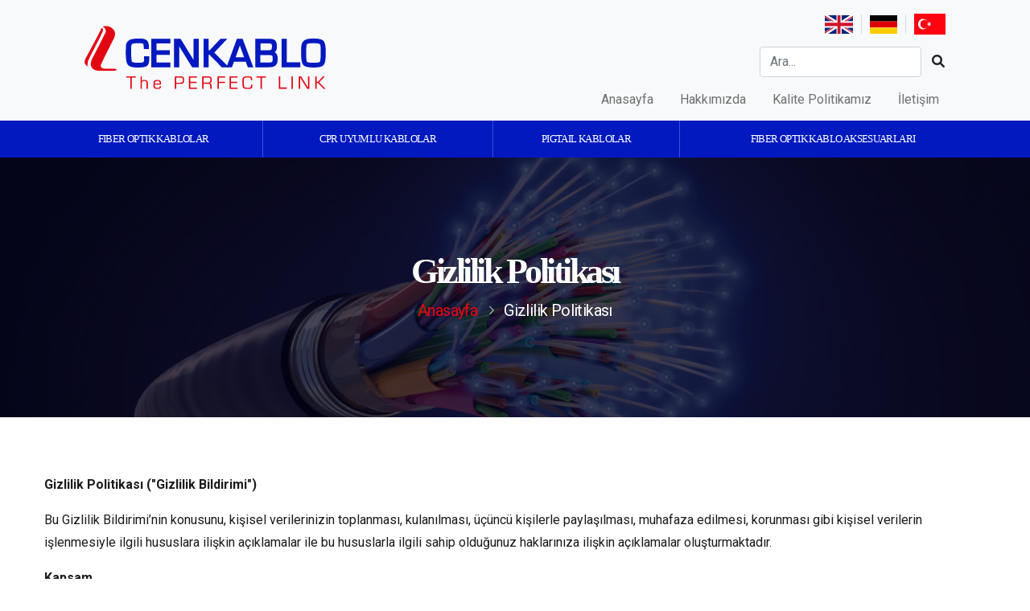

--- FILE ---
content_type: text/html; charset=utf-8
request_url: https://cenkablo.net/TR/gizlilik-politikasi
body_size: 47943
content:


<!DOCTYPE html>
<html>
<head><meta http-equiv="Content-Type" content="text/html; charset=utf-8" /><meta name="viewport" content="width=device-width, initial-scale=1, shrink-to-fit=no" /><title>
	Gizlilik Politikası » Cenkablo
</title><link id="FavIcon" rel="shortcut icon" href="/assets//images//favicon.png" type="image/x-icon" /><meta name="theme-color" content="#e20613" /><meta name="msapplication-navbutton-color" content="#e20613" /><meta name="apple-mobile-web-app-capable" content="yes" /><meta name="apple-mobile-web-app-status-bar-style" content="#e20613" /><link href="/assets/css/bootstrap.css" rel="stylesheet" /><link href="/assets/plugins/revolution/css/settings.css" rel="stylesheet" type="text/css" /><link href="/assets/plugins/revolution/css/layers.css" rel="stylesheet" type="text/css" /><link href="/assets/plugins/revolution/css/navigation.css" rel="stylesheet" type="text/css" /><link href="/assets/css/style.css" rel="stylesheet" /><link href="/assets/css/responsive.css" rel="stylesheet" /><link href="https://fonts.googleapis.com/css2?family=Teko:wght@300;400;500;600;700&amp;display=swap" rel="stylesheet" /><link href="https://fonts.googleapis.com/css2?family=Roboto:wght@300;400;500;700;900&amp;display=swap" rel="stylesheet" /><link href="https://fonts.googleapis.com/css2?family=Pacifico&amp;display=swap" rel="stylesheet" /><link href="https://fonts.googleapis.com/css2?family=Rubik:wght@300;400;500;600;700;800;900&amp;display=swap" rel="stylesheet" />


    <style type="text/css">
        .cf-header {
            width: 100%;
            display: block;
            height: 150px;
            background: #f8f9fa;
        }

            .cf-header .cf-logo {
                width: 370px;
                height: 150px;
                float: left;
                padding: 20px;
                padding-left: 50px;
            }

            .cf-header .cf-menu {
                width: 50%;
                height: 150px;
                background: #f8f9fa;
                float: right;
                padding-top: 15px;
                padding-bottom: 15px;
                padding-right: 50px;
            }

        .cf-lang {
            width: 100%;
            height: 30px;
            margin-bottom: 12px;
        }

            .cf-lang a {
                display: inline-block;
                font-weight: 400;
                margin: 2px 0px;
                color: #d7d7d7;
            }

        .cf-search {
            background: #f8f9fa;
            width: 100%;
            height: 40px;
        }

        .cf-nav {
            width: 100%;
            height: 50px;
        }

        .navbar-light .navbar-nav .nav-link {
            font-size: 16px;
            padding-left: 25px;
        }
    </style>

    
    <meta name="robots" content="noindex, nofollow" />
    <meta name="googlebot" content="noindex, nofollow" />
</head>
<body>
    <form method="post" action="./gizlilik-politikasi" id="form1">
<div class="aspNetHidden">
<input type="hidden" name="__VIEWSTATE" id="__VIEWSTATE" value="BwsexV9DKnUIRCQdrajIIYg+tQEWUyyWbbNA4zSZeaJGjBNQX7LLmF9KUgW3e0cQDTz4izJRzafdmaJaa6rq2QzqYdqIiAJ6wG9/RrP0pKHsitX8p5rHRTAE588WODM6q+N1VjTmiuSNFpQup3sWoN/UvmFY6zUkO0U6V6Nxat0oHGygFOE98HJ5Ru0zfKq8NO1PoqSu+esPFQRqCoxERIYhzGFbla4OBxI2rafV25I9ZtN9YmKYUE4Vw4d1/q82jmUoBjSKg16mTtRRav1CMk71owyspDp9NzMFD1BHtIFJcBVDO/dPgNRJ9kXtL+ngEKwqGp+NjWgrx5m7PF9X+unPr2pZMpcgttzGfvpkIhkYTe+FwVorwhE3o/SO7ZEjHBez931dcSKxWnxVVyOclALjIY4A6a1duc1T1W2OnASnHSeSqFD+PsW8vE64QR4cw7ntysHlxezjI18+saTIK5nbpnQcCrLbgNXVvWS8qxFB/B5bgIui0hrCa7p9pK13eSXmzSlrg/xTVrW6wqZja7x29AttjdJvTHzcH3YAjjRhSHjDYNKmzsK5fqIGHUBV1dUmvUvL38lG/9s/PpeYcSZuR2iLb8rZiq3Zlnu6lDNAND4OrjqJWkEvMgODpGqNv4ehZh5HVKTu0RmwBvoUeDkI8vuL6ny+dHEdXQYaCw5/NI4PP14NewJ8Ce4hyfsz8a7D2IPX8l4/0IU4nFSNYySYzpbOApeQHsvivpRE2WzLTvx/m/THt2TTPP/cjvpI+3qAtGf1ubO7PAfzbBXgXGvzaLxkytl+hkBSuq6m3qS1hLlhduiuc26ZZfPihjxOsZ1zBHc/WScA40l1zv291e829UWSmgLx0gY5VTbgF+lgQoWvmAKp8GjotqhfZTIUCtLHFGjWFwa/dVtyF4u1gR7OkUlI2HAnrugVCBZ3T59O2Z38YhMO56nEKW2U/597OfPpR0NbRSDUMar7yzG0LXLFDMc6riLtYVqZBJkbr0XBcAK38vIS9EjTpCANCo9RNXjOHHqzxyWxiPXeKtu3acP614PEbIUri14TIrSRPoILaIwh4mVQBpyeS7d1xg4QdtzbR7lI8NJZSPFS0xeHnIz6diY/46n6rHkLXWSXXK252AQOomZxDR0jCbVM2Fi7+f4HhulDUEktHOUUNBjwdTd7+QkHivMRZtkDZg1LeDr5girULHyqg0eaym5XcqlVb2ChyvNSgDNDKrfn1xxUtqygnCa3NAdfkWpjKqre6HDwVJSkipvd0FICUqX7sqwONE04L4zVLGtKl55EzW/UOqhmO+sKhl+RP/qQTiHQxsqJXuCs1fi6EbAfTKMu40xCpT/[base64]/5bCO6X5ulhW78onejc8oGJVyNRQ8GtTMX98QSTXhzGRBPWg9Hwgr5s8eANm026NDDKGGupLyr1V21ZCzOuSRqntQxAnybvdJN7i+ZDbj1ohgcfEuUyX3k6gZh7KS01v4sd9ru9zde0poIJBZPaUrPIx4uhe2rBK6IhfpfOu/4j0Keuq8QYZCstbZt00JJ6vL/FEG5MeRywVL7tO+0Y0KaSRhIfllRhVC1LxcvHwo7C3hWV3CLqxclLi34d1j19nUj9DVHlH9LNZY0kB2jcb/vjdbbCHFKjlHwJzO/AOkQiJ9A/PyrK0E4oMmRSv69mj9+JYXLaZBdiyFAmzfiVbTamiGXSADDLrakKGGSQ5FYsn+a0wTE+peTDFEVJ7SL5MHZyF8l2ZK/fbLTZuLlQf/K7SNhkvpotgbfzMfLFpKrVAbe/t5GJzHdoj81MQ/0jk4PlfYiNrMzukK7MqLmgUguZRjUgWgeXZxlHwVbMSvruBEurA3DP12m4Q3BXeC5ZG74OdWEzUUPwza7l1KTNoLSs0MbD+KPUXibhsfrZ13/DIvMt2yOC0R6NWf0ADpXzAxbJOwmXbl1glcitmsltshvmcQ6OEMII0ru1R9cmvcoPemKQ8+TYBhIlCYfm4FvhsW8uuTMXfv8EyxuD97xaZHaebmOqpKMorh/Zp0eMYfbADkTmkVuxtHPq5KY/LnFErmGLXvMzyu4IrykBKGXChxVVfb+Esy6ltXx+r6IprU31MoMfHj7Vc0EWpFuENM0xS5JMO2oPp7tCmr2l0ZQIZyVAT7EqKboCSY/05R37i/[base64]/XeZhHDK2bQ0P5sxmChUFXY+YJpE8J55DTJTVUaXIIft+Dx3nySiyPQlG1bw6/h4k3Iz10StfdACti5Boo8dJsykDbX5QV3CwnxPDXMiFuRWzcbn6gG4N+7Di14tMvPjqrLmLtL363ndJHjXps/3qOi5aZiX5GTXZTe1TWSD0lJyiZPHnzIX2pDAbebbZid3FRwmC7Fnl2Ep2kgfhITDanCdnbEx5YR3lxlsKVRQx7YWvd5sgJ9CRtZ/[base64]/URIZZQx/q7FEbjaYeE3DcJMxhvIsu4zjOXWmPXdPVj83znEpeQdy3YsskTn3XqyNeROw8oZQ/dLjxr0t/[base64]/HRQK7GKgMDK3FH0VCZvwLvV6OPlVtAdETluV30JGIwgEy9u6szhix2VnY3OhRDsClLV6+S+P+ZQ9/vvmUmLJug1tpW2mfTQh+94iFfFOLQTRXvL719g2blRGC1QQ5pwjl6Di2SrbIAHPqUAy2TEr6bKrbepnTPs/VweFw9EeX3tNHDEvZGt+18qpS8vGEHKvNuOAeY3WiZz43ZA/8H0x7EbpA3PsikoMft1oyfo0AvV0NAiogJ1+SF+4WWFWr5q2ANsCZdR5PugsoeSmT6YJ5CJKY5OSu1HWaKXK/uGo/y0u1dbqUO4WSSyaOhoXY4QXZO6kyVGPoT8VLkZzgJL09R2SEc0QyIutGPV1QGOLcHoi9+5GLK6Evx4/IZNNWK/YljeucwlIOyZ0B+kWA4URxegmMsodMjnyYbCicBX1tNeAMY4T1zSAZnQSA5nywLsyKOlOzNflXtLkrVv1Qy1w78lDatgjrBjEFOvDDN0YB9z61EpjUGVuVk6WwU/muoF3IVdb0JzGbpnJZ/C/qp/Gfj/e03QJ12FX7GXpbIgHMm9gn4loVjhQp+sGV7cJROvMIeUZysN/6dNx/ec0WOBkQfGWbGXu43z2rvRJViY0tZRMFEk9HHh92idzmfdr68TdsfvZ3SXnw/GN+jrcP9pvskqjbe5ZBSizP5WhxNbFBPGSYwg/QbREfbKoVaXY9FY9eHt7VbXJoaZYtEjjI82uiDS411IgKY2lc3/L03byWQTXUGN5y+URLY3IbAKZVNnzVj0LUDla6NKLT13w+YZgwg5lwecXI1xrfcYnFvtwdztkB0iWk0L2bke4nXC6/QzObXz3bWnHXAqqGyby+O6+EgZqaoBBjm+AjnfQThpQuU+Jwsv0a5Fsg1w9h1JJKZ2nba11O56WuAfkciKFARpIe7lASXMsMH+ewBjyxmJNelc3mdJ6XnoyTBbtvV4GCMrbqoosyRyX7zB97svJ/JIcOkocBEnH7GX7m3k8/DeRQPsXW46T0JTZK517mZ6PMS/sLxy2YFpJfPoI73KDNVlgUR4V3VYUuBPIs15F1Kw9yBRlE3D6f6j91/rI9kkYjOUHg01/cxaQFbweqKxD4nNwJq5D+Kds0Yhh7kMkrcKQ9oB9hVmbVH4xQp32ZDTAsr5nrjqolK5ppBGl83bpuusOyyV1KUwYT8MeLiIeczLrgD1M2XAa1e3MEWBaaV0lx7ku9+1Yqc0LfcytgLIhQLedtBNeBWChndNuwBaaiZMrjH8ZWnt5ZZ/HelnQZYUJB5r0JteM8PQsjKBsDgIrxc2pCKGixWnfDVSH7P8G+vORjT2aZY9sVzrmO3CPkJTZIiPT1a1gG25O8XV0Asc6qZSHw8374drviUasvjq/FusWUXxdaqqCmvJlWiHJ7IEBHh3Dz8l2KJ06gocAxmYPfHrj+nAn+fRVMaKIo83OEEz60TGpjRC/EnHBn4VzeEW1IHU6+vZruIc7O3tFhcgGgIAQwCtXWTzBL8LuAqdOmXpurmIETwov5U+Eg/sWMXV07ccISHCCDF9rbDUHxdugINLS2KvhtH5LoPAgP7DRlmj8ixbJVi6DCBcG2XfjqXmzVg8tj5aUsdtVgn76IE85dJi9oLpJotofbPI1onCyWta7CyS5VaayyxFdz7VYTU2HBoU1k8kitP+K0VD9HdaKjS1filOrmd8aiKS5yuk58rLyywqTv3mobxbi5JyGvaw/o/MPgvujJ0EDWtlXkiTShZ3hvA94E4VPUc2HfCqegkIDh7W6mkAwfERuVigSBnwL50kTXdZDxnzwD/tDHooclC/a3qSszE5Lfd/vfXcwMwbu30m1+Vu+pYnP4CiY4kgOoAZUy8fiUVBU9vN8hdI28KCniZhBTn/psXlibVyucjt5NDbadyUQiU/gd9L6LStsW5lLKMkLw8Sxls+F2d7KDgYYOw9sb6ECQNSZfiWwwFQpDKHcQUlB2QTK16wezkGCGSizJkUpeP933+mlFV5eCS0C+vQu1HzYLngVobM5jXlv4t75Ila6VvqXA5cmadoxZlT93gWIl0OFPjvSlaNkQgDD5Gxw5C3/RJgMVxcirH+JBHK+zkvW2zFVYkhVKu4QuV9RXB1TCl9R9gd9WerBlveFXjDK6CWv6KITM3wCJLzG/vHnyzuJy6rsND/J2AJXnAO3GpE4dwXcCoBdONvLCj+F3gWXu3nm2hZXvueUog10ti1WRSHp2pXIKUTAW6TBqoB1reGjI0gSjDRNLLbnABZtO1n66VwLWnLV1kkKWRUvutb4sOhtny5K4zjHtkJAFpK0RQK4uIRk+nOiLcHENYusvwvtS2u0D+L6Gadparg9+PerGH0BCD23khPcmxZ8/7LhFyk4JWGufHL/SoW9FiGuISdWTlHjBvSjNwF/CelFpNjsM/V/EauuTlxsdlP1RBezOPO827rseH+kU3QeGsJPgGwjZ5k3OZB1cG5MApxuL7kYsZ4D3gWHy7STQ3s+6qZ0HTsAMLSq1l47lWCfzeouRfsBd3Rj33EH+W7IoJULp/Oxpy+7yosFL5c7QzmZXPOSaYANdd3iK7cnde2apukBbh7oGlsWMyhAA1fm5zHd+iXgSf/KXznfmSg6jq9YjA3Mggo4UgZJTYjFiPzxmuL9FRLGG42U/2SowrzhWdGCx8a3vV8RD63Yrx1NjrwmsBzKrQ24z3HkCd8xohjoTeUcoMDOayWqQaVxh+nvPIIsDkd6HXCXY5zAop15iI03ynMGksuu5sWCEU9YFw4ne6KHx3Vh4aOtD57wsF2wO49eElzdTgt4+KVolZ/9zEK6co/j0mYmSkgfx7TlEKwseBr6pMMGeCWPWmQD5mggRkq9LExWyzaAUQV5KGl2uPN2+mNTdWhK5Ju4BMXqt27gnDecCAkUZpU8n0Hg6Dnm8wD1U+hFsSTbKqpNsTbtdRU6p7of/vfCl5D8kT05GJlbbRJoY0sqhSVMK6PrMA84wgm/G82Gcb4hdmFqG7eeqLWeGkeW5hjWmB/E4k+G94GLa7zGfS7MKpcjH5X5Y9diKCnrtCdxg8ulpWbUNWv8VvNNSSkJYrSLtOt1qN+pNsbRQ4mA4fBwNWibrK3cG2nlFQKE9HdytmV1QI4XxQ36IycRLK/rYJtpcZktcBNc02Hjp9AM0myKSvz86GbeZsepRZLhLjfxPSMHJMTft87mTtHapYIeZGLBO1vFelUZ5DD1YLDaAY5m3qFfAqjBpalgMcQrVPk7NvfH+/vQtwkOk+7nnhhR4bZZafTtv92iM2aRok+dyW3OlsHiwRePATwV+skzwTIcyTmZl4p7rRSNH4350QKdDl38DnNs6OzABAplX+8B4vtexWYjo6AiQ2z1ilAWC7g2MYN3V7B7zgy47CVfsJvHsWXzum/eHqC4xqBLK5jHP2ycCn7F5Q6a2P/WNLZk/gSOatCoe+L7lpSLA2YMI3er3BTRaTZlX1PiZhHmUSo1X2ALmj0BlQcDkUFE9LdQBCTBCc3kJOSSp8FZilF3kQ5l7JEJeo4CRbJD8vdPflyEYJEh8bQonQTv0nYmwe/ewZ4iBRRIh1Zd1c7ol6lunC+H+oQXXUeqFJjiwtAIJdocOY6USrhd43ASvpNO4rfhS0xO8FSNqSgOHYeDf0Tkhy5/hxxRxy9Ejul3flJFHUYWs8aaG4UoKFUzikXKN27AUJC8A6DuNQMyJ6lMmC31YvZ3qLzEPJ5Rp+jmEYMumcNWSnN9UJq7UhMaj1xyrF5dfj0o7AiMYBJz6LQyFGBBu2nauAVJA4nTITYjpruU6wV2y55cp/3MqiFJFOcgW6XmWTAT8sL95DwKEJPbG0pVIWxGgTC6B+bfHm/Eq3sUGk+N5r+m+oa9RQZrEF5zh8njEpm/A7StsXKSMPiUIiQl53mYfBXAXVNrecJOea+FV/7giffl1GNXZ/4jZQh5acmmJjZhf4/eCmteNRYbHFvVyc+5yeFQyDrcgVrB6gulXUVR0lVvGx/[base64]/4qubx22NxbEPvy3xQl80lm8W+Ss6qq2ZgW518E22iFyEblGC7YRsLxRqybx1lAS3vVIni4FbVNz3o/hHG6yBfaXPutCCnGnRiRRky2yn8QodLqBJWvZvSuUDJSbnWrgvlokcr7xhCwcelcMSnl39c4sQrgy0KifjaVARBU2VOaMBvdP1dDTpnBvfcPoYB8EJZa+AoesmWZ/bGC9vJY66Ia6gqmItI2okbr1ORl6rUjZ3RFP+I1xzA/TarE3uI0oHJkCBLN5mjdNfQ8ealz3Kn1vrp1euLI+r8Gl7b8BubVBBCUmmd9u94c8cWyLlL2eR2ZvKgGmACPVrUX5xf9ziFrGOt/DrGeIQ1RhJIRHgHbPK5rO+1QAcVitP1PSlMm+dEUWOk5ytI9I0M1HV2NZCYbQFlKPNeKziMzxc6I/yCGLgyGeh5pinnj5Sre00ZlXIIrJjBEtZ9ChbCfHU375IpfT24A0gJMmk3+B5CX4tKkrbuExBMnN44/Y3BaywXlZMzpKid8zOB40XKdrT32sUvmb1o/Om1lTPek1aYcERHa3VtnTJA4NJKcIxnWE7W7Z4tOzYj1xEJyCmmZUup8VhCWuEfqqeWlNFEzv3+/a1Eo6NSlHuoC/MeDq2e9HmmZA3ljIHtA+eEbw0NpXPIOCS6LT9FLl7SpMl5SmzZ51OKdDXWVyrVpsxUEqoSEPPbL91ubLSjT3BisWerqxZwtxp1nYt9D7wRIBvPCpfl4wNLSaMjnzCdYC0ztb1cIxTVQvKwa9yoAHAsrldlopb8h2/O3TeaQ1upvsVslKXgOw01yItx+zIZFqPWiBbxyncI8OgImedIGkBPes6CP8U8eDHv9hMvIEJ6/JDrBN+WCzF4vHvigFVBADsZwOM4EpZOQI0RwVZBWkttjJuIcH2P/FpuRLmzOwXFrvkkKiPnlzDd3SqZLZraFfV86NIk5rRAMVmfZX/[base64]/7KopMwvgeKDCxnHpJj0HBT0jvCDSRfMWt6UuazMCK9ZrsvXsBp6leqBuG5WpRDxXivaIqIp60dmkBlTTxkZUCehM5qeuBDyVYFVPdqKs3ioqcdz1Jn2KKJaz+/G7TA3TCeX6t3ut3SEHcSeBjuhFMA7k/K5/zPDgC/u1FurTmoSuIa8MDpsDKXgSxQuwoj4yeFFHwa8QZYVZ9e/[base64]/9V1HW+ljbPU7Xh3SBnhPDMr3ABlO4G+vozh9wFSX8Ny7RlKyV48c96qgC4AI6Jeahr3VWAkuoLUU7x2yJsdDwfA24xvdyv91IQroZUbcOBH6yBjII9rx1gzH2JBcT54zi6sjpy+Xy77ESN76nGMTtD7FUd4hSuzwpbbzLquc3Z3+LN2Ba0ILbfmb/LsmebjoZz+i+lGI2GZBnl+OEXn214SDQeD/Do72JXEK4+Ad6cqKZFKqIb70QAunh4QZWEVtqWzSxJFU/acNpGq5s+vOd1nzUJniePHmY9ay9rLiAMr1jMxIBENN+LjftyWcStPF6XXV05lgvaBGeMfB3F16PBKC2Bq5/HKpWRLAkYBjw/ioqS140QeaM+zoSH/xpm5bNxwjjs/nZ7KNGUKFS7ySPhw9cE1Bt5qkCo2wxccRqtB/MLLLBOyI/pMAdipOzLhzdEjdfnB8ZrraSmQpMtMqF+43C59x6mDnj7FtCDyK8e9bSBu6zLaevknduWX6kZVZhfr1MPS7CYYw/KwvUo45HCC1fojSIREksZIYdYEsVCjHG9IJRJgpVL1uKLe6xV2aXUhqIY/+V7AvbJ9qxRrErBSlhxiiHMUhcCIPQa15moarAiFZGro77Oec4jutEQeF2bNcOU0M47cf4wwwTvdaTafU1htpbOTmh9iYeqdHz41R4iSgdkjYald4+md//oSQ1unT9bzSErNcFQBoxPgVGR9ZoacdlWqefM7Duq6GwD2VZY/nJwungn39cpRiigZMsS7LMEMmrq8b3G1oBOeP6xUa9gHpXydN4JGs5mW4ZJEpSqbiueZIxqORoO6+Ari+3TiD4TXn07moU261k3oAcpPJSx4K8U7ie4OBpDnAJM3KI+9g9svZf/zDuShgQn1bJdvADlhQvJ8mXy8jkJFkhyDd5y0I2X7g7Bc5OBsbo0ewb7HezYoQAQYeTynl6VBbivQs9NSA3zRO2TCbo4GLAUvPf9wKUtukCWgmf3jc6JstAMGtc9MDv7wcRKAzZypbcl82pUOwbiXGEtcEyUvU7b/D0CmEiNIzGhKBaKXnI7LhZkSVSpEjIrKfBZDnDlnbzqQiyqJzy19hDkExsc0AU7nyapZpqNWZiRw5zCvfIp1FK3tYGyrvQ/fWvq+woDGZq3iqy3THDiPBHaP+mtklkPVMXtKdZOgcEVJlE18MQHYOhZWAJa/3HDAU9X/YHCwiMsm/mhi3btEoUoDW2HWffpEeqYaveHBkULbBgr5cBwkGbYGOY8BMiDu7Y4fb+G/3lLrEi71jSavITFId9avpgtkNsd/mycUFa38LfBi0bh8UmY5Ttv8Xl925hTjXiLazI3Bmaup5N3n3HzfXWfqe+Pcs43FMZyyRe0PD/G8C2XTos9O/[base64]/9o6zQVIxxzZOnAVQxZbcRKg2gIbMBmnzfDdUUXjO3lwEfHs7MVqI0vkUVr4+waGO9X2/vQM+cmiXl9C50S6N/9AnAP3zdodqofy+o2uZ+3FKSJatKDv1ubKifWffSsUHLORhHE1nkveYKCNFrxw3WGJQL+ugodBpzLJwfGGrhpkvTpg/bHDdQS2HXc7JzPzYJpfAjloSrqM+2WsB/CVWzwvUc9W4YeU4H4lEbIWOq975DmHrpzjDbJylsmqs0xY98AbZ5qntkHUoRexgnr4SpYIgfWxrkYgNQBkh+/[base64]/[base64]/zdExJEnQoKcoFdGxFMa2z+XhL4PDvOciPINSQupqmHRuvbl0jW5JdP6Q8Dzu3BMBqz4bjrQdQ+Dammat4soNlhRUi5XnSVM/eHJ9oibbuSL4pksS54pvxWd+Wj0X0oZkW7G9j0Vhbx9UY2hZuWBy6Wv7gesuTmH5NLv2s6tWjWxZNrORKwjs2fWZ+iaUqaVczVQZbN3u2zyEoSE6tTFXSdzY9IXyOAmBbHeFVM8UbH1TaA2i80MZixfPYgTvvnESQV/jj9R8seGLT/JmkI9kZ5IZRxe38znfWemhUJJXmxI8iMupH2qwgolasypYqIaWz3M33KzdXoledibOWEOe3QClbfM1DtI8nn9OlN6tELwoUFyFNNZkszZKeDTHbOnYU3yr3fXidQMOA8cWW1CP8spGLrs+NkV0h26PnLnoj8GuVnngEo40Xg+UVSkN6heHpFKihmwoB/BL4wUe0B5bW5MTzsiLnHw6fZdF0YzmHsqmQIm2gTkRit5hE7Q4I7uJPPp+Ok1pPclsc/U+dkzSHp0UEbzq5RCyDwdZGBjL6TyUNmwbpBpF2QYArdfLzjoFuGj9+fN6jNQf36h7JnUyfXsuufw6bJo0f3nJ5kCDw11bCqTj8UIbckvc4dGIPQGT+i0/[base64]/QEWg+TswUrCOwXLj0tV6kF5BA17iy4X01LG+AMdcT0wg0M++GWt+W47IxG/BZWCGpsIuipKKwPuat5SHsvQUInVD/[base64]/+LwIo75xJdLcG8hR7hR/hFSw6AyMlBur9OYO50W6SLG+BiK41/WXgGIQIMddDIRTGc6Da+CJiqxOdlVvndVeZZ1no7DvtG4vpiB261igccfJR6Rdz+JRHT+PilBggpOCvMb+eazQEReiHb6T8ToIqvds3pwMkU78gTk9tlinfxe1v6ngDD/RUk0EO6tSUwgWPrNSpRE5qOakJugq7bmL9Ts/B05y4NUAunp9AI2FafhquOmeIGQzWd4agsa4iTaojRGEUKuMYBm5pGRhhDg7PHO/VtGB2HEP18Fgb1r1rB1O7L3bi73nCNSkhcNQoYsoTdJdB3A1i8jlmq1mR35MIpm1833f/Pdnru98xI5N7zl9hOaNjSbi7ImkYjQiTvXqqd/EPrcuyRNBr04Zs4/sDcYXJX4trOkwwZKQLhwgHXNurVhG8gU+ErWMD2xQW5JYgYgLVozpksX9cO26wYaMrnrcE88xHslxLtAZLf+FcuNmufV3waKgfu4vEC6GojtXYt60rPTwr/SW+fItNVuX3W279IBNRRNJ51C3xxfgPWJo+HQI/I44girQ9/n5B70nWOMZgG8xs3KWFTEgkLEN4rVVBVZTEhdrGBteo/qGSQIXv+3GAifARD3eU+p7KLmYDnY83ghpRQ434uHrb6JvZmPmrAd39+x1nV6kilTcIDU5rn5WPcFRWFtTrzMJBlBnRetTJm3Evtzb/ZAqapF1cDQ2Qzuv2pwA==" />
</div>

<div class="aspNetHidden">

	<input type="hidden" name="__VIEWSTATEGENERATOR" id="__VIEWSTATEGENERATOR" value="7F92035C" />
</div>
        <div class="page-wrapper">

            <header class="cf-header">
                <div class="auto-container">
                    <div class="cf-logo">
                        <a href="/TR/index">
                            <img src="/assets//images//pfoAXbRyUekX2cmm2OT8scp0Qgty8K (1).svg" id="imgLogo_White" style="height: 103px;" title="Cenkablo" />
                        </a>
                    </div>
                    <div class="cf-menu">
                        <div class="cf-lang">
                            <div class="top-right pull-right clearfix">
                                <a href="/index" class="le2">
                                    <img src="/assets/images/en.svg" style="height: 23px !important;" alt="" />
                                </a>
                                <a href="/DE/index" class="le2" style="margin-left: 7px;">
                                    <img src="/assets/images/de.svg" style="height: 23px !important;" alt="" />
                                </a>
                                <a href="/TR/index" class="ri">
                                    <img src="/assets/images/tr.svg" style="height: 26px !important;" alt="" />
                                </a>
                            </div>
                        </div>
                        <div class="cf-search">
                            <div class="form-group" style="float: right; margin-top: 1px; display: inline-flex;">
                                <input class="form-control" placeholder="Ara..." />
                                <a class="btn btn-check" href="#" style="position: relative; padding-right: 0;"><i class="fa fa-search"></i></a>
                            </div>
                        </div>
                        <div class="cf-nav">
                            <nav class="navbar navbar-expand-lg navbar-light bg-light" style="float: right; padding-top: 8px; padding-bottom: 0px;">
                                <button class="navbar-toggler" type="button" data-toggle="collapse" data-target="#navbarNavDropdown" aria-controls="navbarNavDropdown" aria-expanded="false" aria-label="Toggle navigation">
                                    <span class="navbar-toggler-icon"></span>
                                </button>
                                <div class="collapse navbar-collapse" id="navbarNavDropdown">
                                    <ul class="navbar-nav">

                                        <li class="nav-item">
                                            <a class="nav-link" href="/TR/index">Anasayfa</a>
                                        </li>
                                        <li class="nav-item">
                                            <a class="nav-link" href="/TR/kurumsal">Hakkımızda</a>
                                        </li>

                                        <li class="nav-item">
                                            <a class="nav-link" href="/TR/kalite">Kalite Politikamız</a>
                                        </li>
                                        <li class="nav-item">
                                            <a class="nav-link" href="/TR/iletisim">İletişim</a>
                                        </li>

                                    </ul>
                                </div>
                            </nav>
                        </div>
                    </div>
                </div>
            </header>

            <nav role="navigation" class="as">
                <div class="auto-container">
                    <ul>
                        
                                <li class="">
                                    <a class="n-link" href="/TR/urunler/Fiber-Optik-Kablolar/116">Fiber Optik Kablolar</a>
                                    <ul class="dropdown">

                                        
                                                <li>
                                                    <a href="/TR/urunler/Outdoor-Kablolar/117">Outdoor Kablolar</a>
                                                </li>
                                            
                                                <li>
                                                    <a href="/TR/urunler/Indoor-Kablolar/118">Indoor Kablolar</a>
                                                </li>
                                            
                                                <li>
                                                    <a href="/TR/urunler/Drop-Kablolar/120">Drop Kablolar</a>
                                                </li>
                                            
                                                <li>
                                                    <a href="/TR/urunler/Hibrid-Kablolar/121">Hibrid Kablolar</a>
                                                </li>
                                            

                                    </ul>
                                </li>
                            
                                <li class="le">
                                    <a class="n-link" href="/TR/urunler/CPR-Uyumlu-kablolar/96">CPR Uyumlu kablolar</a>
                                    <ul class="dropdown">

                                        
                                                <li>
                                                    <a href="/TR/urunler/B2ca/97">B2ca</a>
                                                </li>
                                            
                                                <li>
                                                    <a href="/TR/urunler/Dca/99">Dca</a>
                                                </li>
                                            
                                                <li>
                                                    <a href="/TR/urunler/Eca/100">Eca</a>
                                                </li>
                                            

                                    </ul>
                                </li>
                            
                                <li class="le">
                                    <a class="n-link" href="/TR/urunler/Pigtail-Kablolar/110">Pigtail Kablolar</a>
                                    <ul class="dropdown">

                                        
                                                <li>
                                                    <a href="/TR/urunler/Pigtail--Patchcord/113">Pigtail & Patchcord</a>
                                                </li>
                                            

                                    </ul>
                                </li>
                            
                                <li class="le">
                                    <a class="n-link" href="/TR/urunler/Fiber-Optik-Kablo-Aksesuarlari/25">Fiber Optik Kablo Aksesuarları</a>
                                    <ul class="dropdown">

                                        
                                                <li>
                                                    <a href="/TR/urunler/Fiber-Optik-Ek-Kutusu/94">Fiber Optik Ek Kutusu</a>
                                                </li>
                                            
                                                <li>
                                                    <a href="/TR/urunler/Terminasyon-Kutusu/105">Terminasyon Kutusu</a>
                                                </li>
                                            
                                                <li>
                                                    <a href="/TR/urunler/Saha-Tipi-Konnektor/106">Saha Tipi Konnektör</a>
                                                </li>
                                            
                                                <li>
                                                    <a href="/TR/urunler/Fiber-Optik-Takim-Cantasi/108">Fiber Optik Takım Çantası</a>
                                                </li>
                                            
                                                <li>
                                                    <a href="/TR/urunler/Splitter/109">Splitter</a>
                                                </li>
                                            

                                    </ul>
                                </li>
                            
                    </ul>
                </div>
            </nav>

            <div class="xs-sidebar-group info-group">
                <div class="xs-overlay xs-bg-black"></div>
                <div class="xs-sidebar-widget">
                    <div class="sidebar-widget-container">
                        <div class="widget-heading">
                            <a href="#" class="close-side-widget">X</a>
                        </div>
                        <div class="sidebar-textwidget">
                            <div class="sidebar-info-contents">
                                <div class="content-inner">
                                    <div class="logo">
                                        <a href="/TR/index">
                                            <img src="/assets//images//pfoAXbRyUekX2cmm2OT8scp0Qgty8K (1).svg" id="imgLogo_White4" alt="" title="Cenkablo" />
                                        </a>
                                    </div>
                                    <div class="content-box">
                                        <h5>Hakkımızda</h5>
                                        <p class="text">Titiz ve sorumluluk sahibi personeli, alanındaki teknolojik gelişmeleri yakından takip etmektedir. Profesyonel kadrosu ile hizmetinizde.</p>
                                        <a href="/TR/iletisim" class="theme-btn btn-style-two"><span class="txt">Consultation</span></a>
                                    </div>
                                    <div class="contact-info">
                                        <h5>İletişim Bilgileri</h5>
                                        <ul class="list-style-one">
                                            <li><span class="icon fas fa-map-marker"></span>&nbsp;<span id="txtAdres">GEPOSB İn&#246;n&#252; Mah. 13. Cad. No:1 Z:1 Gebze / KOCAELİ</span></li>
                                            <li><span class="icon fas fa-phone"></span>&nbsp;<a href="tel:+90 262 751 35 85" id="txtTelefon2">+90 262 751 35 85</a></li>
                                            <li><span class="icon fas fa-envelope"></span>&nbsp;<a href="mailto:info@cenkablo.com.tr" id="txtEPosta2">info@cenkablo.com.tr</a></li>
                                        </ul>
                                    </div>
                                    <ul class="social-box">
                                        <li><a id="btnFacebook2" class="fa fa-facebook-f"></a></li>
                                        <li><a id="btnTwitter2" class="fa fa-twitter"></a></li>
                                        <li><a id="btnInstagram2" class="fa fa-instagram"></a></li>
                                        <li><a href="https://www.linkedin.com/company/cenkablo/" id="btnLinkedin2" class="fa fa-linkedin"></a></li>
                                    </ul>
                                </div>
                            </div>
                        </div>
                    </div>
                </div>
            </div>

            
    <section class="page-title" style="background-image: url(/assets/images/background/1.jpg)">
        <div class="auto-container">
            <h2>Gizlilik Politikası</h2>
            <ul class="bread-crumb clearfix">
                <li><a href="/TR/index">Anasayfa</a></li>
                <li>Gizlilik Politikası</li>
            </ul>
        </div>
    </section>
    <section class="about-section style-two">
        <div class="pattern-layer" style="background-image: url(/assets/images/background/pattern-1.png)"></div>
        <div class="auto-container">
            <div class="row clearfix">
                <div class="col-md-12">
                    <div id="ContentPlaceHolder1_txtPolicy"><p><span style="color:#1c1c1c"><strong>Gizlilik Politikası (&quot;Gizlilik Bildirimi&quot;)</strong></span></p>

<p><span style="color:#1c1c1c">Bu Gizlilik Bildirimi&rsquo;nin konusunu, kişisel verilerinizin toplanması, kulanılması, &uuml;&ccedil;&uuml;nc&uuml; kişilerle paylaşılması, muhafaza edilmesi, korunması gibi kişisel verilerin işlenmesiyle ilgili hususlara ilişkin a&ccedil;ıklamalar ile bu hususlarla ilgili sahip olduğunuz haklarınıza ilişkin a&ccedil;ıklamalar oluşturmaktadır.</span></p>

<p><span style="color:#1c1c1c"><strong>Kapsam</strong></span></p>

<p><span style="color:#1c1c1c">Bu Gizlilik Bildirimi, mobil cihazlar &uuml;zerinden ger&ccedil;ekleştirdikleriniz de d&acirc;hil, erişim ve kullanım y&ouml;nteminiz ne olursa olsun, yayınlandığı ve kendisine atıfta bulunulan Cenkablo&#39;a ait www.cenkablo.net internet sitesi (&quot;Site/Sitemiz&quot;) ve bağlantılı diğer internet siteleri, her t&uuml;rl&uuml; uygulama, &uuml;r&uuml;n ve hizmet (birlikte, &quot;Hizmetler/Hizmetlerimiz&quot;) i&ccedil;in ge&ccedil;erlidir.</span></p>

<p><span style="color:#1c1c1c">Bu Gizlilik Bildirimi&#39;nde her zaman değişiklik yapılabilir. Sitemiz&#39;de yayımlanması ile birlikte derhal ge&ccedil;erlilik kazanacak olan &ouml;nemli değişikleri&nbsp;e-posta ile duyuracağız.</span></p>

<p><span style="color:#1c1c1c"><strong>Kişisel Verilerin Toplanması</strong></span></p>

<p><span style="color:#1c1c1c">Kişisel verilerinizi, Sitemiz&#39;de yer alan bir formu doldurduğunuzda, hesap bilgilerinizi g&uuml;ncellediğinizde veya bilgi eklediğinizde veya &uuml;r&uuml;n ve/veya hizmet satın aldığınızda veya sattığınızda, uyuşmazlık &ccedil;&ouml;z&uuml;m&uuml;ne katıldığınızda, Hizmetlerimiz ile ilgili olarak bizimle veya diğer kullanıcılar ile iletişime ge&ccedil;tiğinizde ve Site&#39;mizi ziyaret ettiğinizde topluyor, işliyor ve muhafaza ediyoruz. Diğer kaynaklardan elde edilenler de d&acirc;hil olmak &uuml;zere topladığımız başlıca kişisel veriler aşağıda yer almaktadır.</span></p>

<p><span style="color:#1c1c1c"><strong>1. Genel</strong></span></p>

<p><span style="color:#1c1c1c">Bundan b&ouml;yle &ldquo;Cenkablo&rdquo; olarak anılacak cenkablo.net, web sitesini ziyaret edenlerin gizliliğini korumayı ilke olarak benimsemiştir. Bu nedenle, işbu gizlilik beyanı (&ldquo;Gizlilik Beyanı&rdquo;), web sitemizi kullanırken kullanıcılara ilişkin ne t&uuml;r bilgilerin cenkablo.net tarafından alındığını, bunların nasıl kullanıldığını ve korunduğunu a&ccedil;ıklamaktadır. Ayrıca işbu Gizlilik Beyanı &ccedil;er&ccedil;evesinde bu bilgilerin doğruluğunun sizin tarafınızdan nasıl denetlenebileceği ve istediğinizde cenkablo.net&acute;e başvurarak bu bilgilerin silinmesini nasıl sağlayabileceğiniz belirtilmektedir. S&ouml;z konusu bilgilerin, mevcut ve ge&ccedil;erli olan veri koruma d&uuml;zenlemelerine uygun olarak işlenmesi ve kullanılması i&ccedil;in gerekli olan her t&uuml;rl&uuml; işlem cenkablo.net tarafından yerine getirilecektir.</span></p>

<p><span style="color:#1c1c1c">İşbu Gizlilik Beyanı, cenkablo.net sitesinden link verilmiş başka siteler (hyperlinked web siteleri) i&ccedil;in ge&ccedil;erli değildir.</span></p>

<p><span style="color:#1c1c1c"><strong>2. Kişisel bilgilerin toplanması, kullanımı ve işlenmesi</strong></span></p>

<p><span style="color:#1c1c1c">Belirli bir kişiye ait kullanılacak ve işlenecek bilgiler, yalnızca bu kişinin kendi istemiyle veri girmesi ya da bu hususta a&ccedil;ık&ccedil;a muvafakat vermesi halinde m&uuml;mk&uuml;nd&uuml;r. Veri girilmesi veya bu hususta a&ccedil;ık&ccedil;a muvafakat verilmesi, kişinin aşağıda belirtilen şartlar ile mutabık olduğunun g&ouml;stergesidir.</span></p>

<p><span style="color:#1c1c1c">Sitemizi ziyaret ettiğinizde, sistem y&ouml;netimi, istatistik ve &ldquo;back up&rdquo; uygulamalarının gerektirdiği bazı bilgiler sunucularımızda otomatik olarak depolanacaktır. Bu verilerin arasında Internet servis sağlayıcınızın ismi, bazı durumlarda IP adresiniz, web gezgini yazılımınızın versiyonu, erişim sağlanan bilgisayarın işletim sistemi, bize y&ouml;nlendiren websitesi, sitemizdeyken ziyaret ettiğiniz diğer siteler ve sitemizi bulmak i&ccedil;in kullandığınız arama s&ouml;zc&uuml;kleri bulunmaktadır. Duruma bağlı olarak bu t&uuml;r veriler, site ziyaret&ccedil;isi hakkında bazı sonu&ccedil;lar &ccedil;ıkarılmasını sağlar. Ancak hi&ccedil;bir kişisel bilgi bu &ccedil;er&ccedil;evede kullanılmayacaktır. Bu t&uuml;r kişiye &ouml;zel veriler sadece anonimleştirilerek kullanılabilir. cenkablo.net&acute;in bu verileri dışarıdan bir hizmet sağlayıcısına y&ouml;nlendirmesi durumunda, verilerin, veri g&uuml;venliğine ilişkin mevcut yasal d&uuml;zenlemeler &ccedil;er&ccedil;evesinde aktarılması i&ccedil;in gerekli teknik ve organizasyonel işlemler ger&ccedil;ekleştirilecektir.</span></p>

<p><span style="color:#1c1c1c">Kendi isteğinizle kişisel bilgilerinizin verilmesi halinde, cenkablo.net, bu bilgileri yasada &ouml;ng&ouml;r&uuml;len veya ziyaret&ccedil;inin muvafakat beyannamesinde belirtilen sınırlamalar dahilinde kullanacağını, işleme tabi tutulacağını veya aktarılacağını taahh&uuml;t eder. S&ouml;z konusu kişisel bilgilerinin &uuml;&ccedil;&uuml;nc&uuml; kişilere aktarımı, sadece adli ya da idari mercilerce &ouml;ng&ouml;r&uuml;lmesi halinde s&ouml;z konusu olacaktır.</span></p>

<p><span style="color:#1c1c1c">İşbu Gizlilik Beyanı&acute;na ilişkin olası değişiklikler bu sayfada yayımlanacaktır. Bu &ccedil;er&ccedil;evede, size ait hangi bilgilerin saklandığına ve bu bilgilerin nasıl kullanıldığına dair g&uuml;ncel olarak bilgi almanıza olanak sağlanacaktır.</span></p>

<p><span style="color:#1c1c1c"><strong>3. G&uuml;venlik</strong></span></p>

<p><span style="color:#1c1c1c">cenkablo.net, size ait bilgileri g&uuml;venli bi&ccedil;imde saklamaktadır; dolayısıyla s&ouml;z konusu bilgilerin herhangi bir kayıba, suistimale ya da değişikliğe karşı korunması i&ccedil;in gerekli t&uuml;m &ouml;nlemleri almaktadır. cenkablo.net&acute;in, gerekli hizmeti size ulaştırmak i&ccedil;in bilgilerinize erişimi olan s&ouml;zleşmesel ortakları, s&ouml;zleşmesel y&uuml;k&uuml;ml&uuml;l&uuml;kleri &ccedil;er&ccedil;evesinde bu bilgileri gizli tutmak ve başka hi&ccedil;bir ama&ccedil;la kullanmamakla y&uuml;k&uuml;ml&uuml;d&uuml;r. Bazı durumlarda kişisel bilgilerinizin cenkablo.net bağlı şirketleriyle paylaşılması gerekecektir. Bu durumlarda da bilgileriniz gizli adledilecektir.</span></p>

<p><span style="color:#1c1c1c"><strong>4. Web İzleme</strong></span></p>

<p><span style="color:#1c1c1c">Bu web sitesi Webtrekk GmbH teknolojisini kullanarak pazarlama ve optimizasyon ama&ccedil;lı veri toplar ve saklar. Bu veriler anonimleştirilmiş kullanıcı profilleri oluşturmak i&ccedil;in kullanılabilir. &Ccedil;erezler ayarlanmış olabilir. Kullanıcılarımız tarafından a&ccedil;ık bir anlaşma olmaksızın Webtrekk teknolojileri ile toplanan veriler kişisel bir ziyaret&ccedil;inin kimliğini belirlemek i&ccedil;in kullanılmaz ve anonym herhangi diğer kişisel bilgileri ile birleştirilmez.</span></p>

<p><span style="color:#1c1c1c"><strong>5. İstekleriniz ve sorularınız</strong></span></p>

<p><span style="color:#1c1c1c">Depolanan bilgiler, yasal veya s&ouml;zleşmesel dosyalama s&uuml;resi sona erdiğinde veya cenkablo.net&acute;in artık gereksinimi kalmaması halinde cenkablo.net tarafından silinecektir. Ancak, elbette siz istediğiniz zaman size ait bilgilerin silinmesini talep edebilirsiniz. Ayrıca gelecekte, istediğiniz zaman kişisel bilgilerinizin kullanım ya da işleme tabi tutulmasına dair muvakatinizi geri &ccedil;ekebilirsiniz. Bu t&uuml;r durumlarda ya da kişisel bilgilerinize ait diğer t&uuml;m sorularınız konusunda elektronik posta yoluyla bize (E-Posta: info@cenkablo.net)&rsquo;a danışabilirsiniz. Size ait bilgilerin saklanıp ve bu bilgilerin kullanım alanlarına ilişkin sorularınız i&ccedil;in bizimle yine aynı y&ouml;ntemle temasa ge&ccedil;ebilirsiniz. Dileklerinize anında yanıt vermek i&ccedil;in elimizden gelen t&uuml;m &ccedil;abayı g&ouml;stereceğimizden emin olabilirsiniz.</span></p>
</div>
                </div>
            </div>
        </div>
    </section>


            <footer class="main-footer">
                <div class="pattern-layer-six" style="background-image: url(/assets/images/icons/vector-24.png)"></div>
                <div class="pattern-layer-seven" style="background-image: url(/assets/images/icons/vector-25.png)"></div>
                <div class="auto-container">

                    <div class="widgets-section">
                        <div class="row clearfix">
                            <div class="big-column col-lg-6 col-md-12 col-sm-12">
                                <div class="row clearfix">
                                    <div class="footer-column col-lg-7 col-md-6 col-sm-12">
                                        <div class="footer-widget about-widget">
                                            <div class="logo">
                                                <a href="/TR/index">
                                                    <img src="/assets//images//logo-white.svg" id="imgLogo_Footer" alt="" title="Cenkablo" style="height: 77px; margin-bottom: 10px;" />
                                                </a>
                                            </div>
                                            <div class="opening">
                                                <span class="icon far fa-clock"></span>
                                                <strong>ÇALIŞMA SAATLERİ</strong>
                                                <div class="time">
                                                    Pzt - Cmt(08.00 - 18.00)
                                                    <br />
                                                    Pazar - Kapalı
                                                </div>
                                            </div>
                                        </div>
                                    </div>
                                    <div class="footer-column col-lg-5 col-md-6 col-sm-12">
                                        <div class="footer-widget links-widget">
                                            <h3>Sayfalar</h3>
                                            <ul class="nav-list">
                                                <li><a href="/TR/index">Anasayfa</a></li>
                                                <li><a href="/TR/urunler">Ürünler</a></li>
                                                <li><a href="/TR/cpr">CPR</a></li>
                                                <li><a href="/TR/kalite">Kalite Politikamız</a></li>
                                                <li><a href="/TR/iletisim">İletişim</a></li>
                                            </ul>
                                        </div>
                                    </div>
                                </div>
                            </div>

                            <div class="big-column col-lg-6 col-md-12 col-sm-12">
                                <div class="row clearfix">
                                    <div class="footer-column col-lg-4 col-md-6 col-sm-12">
                                        <div class="footer-widget links-widget style-two">
                                            <h3>Kurumsal</h3>
                                            <ul class="nav-list">
                                                <li><a href="/TR/gizlilik-politikasi">Gizlilik Politikası</a></li>
                                                <li><a href="/TR/kullanim-kosullari">Kullanım Koşulları</a></li>
                                                <li><a href="/TR/cerez-politikasi">Çerez Politikası</a></li>
                                                <li><a href="/TR/kvkk">KVKK</a></li>
                                                <li><a href="/TR/kurumsal">Kurumsal</a></li>
                                            </ul>
                                        </div>
                                    </div>
                                    <div class="footer-column col-lg-8 col-md-6 col-sm-12">
                                        <div class="footer-widget social-widget">
                                            <h3>Hakkımızda</h3>
                                            <div class="widget-content">
                                                <div class="text mb-40">Titiz ve sorumluluk sahibi personeli, alanındaki teknolojik gelişmeleri yakından takip etmektedir. Profesyonel kadrosu ile hizmetinizde.</div>

                                                <div class="subscribe-form">
                                                    <div class="form-group">
                                                        <input type="email" name="email" value="" placeholder="E-Posta Adresiniz" required="" />
                                                        <button type="submit" class="theme-btn btn-style-two"><span class="txt">Takip Et</span></button>
                                                    </div>
                                                </div>
                                            </div>
                                        </div>
                                    </div>
                                </div>
                            </div>
                        </div>
                    </div>
                </div>

                <div class="footer-bottom">
                    <div class="auto-container">
                        <div class="row clearfix align-items-center">
                            <div class="copyright-column col-lg-6 col-md-6 col-sm-12">
                                <div class="copyright">&copy; <span id="txtYil">2026</span>&nbsp;Cenkablo A.Ş. | Tüm Hakları Saklıdır.</div>
                            </div>
                            <div class="social-column col-lg-6 col-md-6 col-sm-12">
                                <div class="inner-column text-center text-md-end">
                                    <ul class="social-box">
                                        <li><a id="btnFacebook" class="fa fa-facebook"></a></li>
                                        <li><a id="btnTwitter" class="fa fa-twitter"></a></li>
                                        <li><a id="btnInstagram" class="fa fa-instagram"></a></li>
                                        <li><a href="https://www.linkedin.com/company/cenkablo/" id="btnLinkedin" class="fa fa-linkedin-in"></a></li>
                                    </ul>
                                </div>
                            </div>
                        </div>
                    </div>
                </div>
            </footer>
            <div class="search-popup">
                <button class="close-search style-two"><span class="flaticon-cancel-1"></span></button>
                <button class="close-search"><span class="flaticon-up-arrow"></span></button>
                <div class="form">
                    <div class="form-group">
                        <input name="ctl00$txtAra" type="search" id="txtAra" placeholder="Aramak istediğiniz kelimeyi giriniz..." required="" />
                        <button type="submit" id="btnAra" onserverclick="btnAra_ServerClick"><i class="fa fa-search"></i></button>
                    </div>
                </div>
            </div>
        </div>
    </form>
    
    <a href="https://wa.me/+90 262 751 35 85" id="txtWhatsapp" class="float-wp" target="_blank" style="display: none;">
        <i class="fab fa-whatsapp wp-float"></i>
    </a>

    <div class="scroll-to-top scroll-to-target" data-target="html"><span class="fa fa-arrow-up"></span></div>

    <script src="/assets/js/jquery.js"></script>
    <script src="/assets/js/popper.min.js"></script>
    <script src="/assets/js/bootstrap.min.js"></script>

    <script src="/assets/plugins/revolution/js/jquery.themepunch.revolution.min.js"></script>
    <script src="/assets/plugins/revolution/js/jquery.themepunch.tools.min.js"></script>
    <script src="/assets/plugins/revolution/js/extensions/revolution.extension.actions.min.js"></script>
    <script src="/assets/plugins/revolution/js/extensions/revolution.extension.carousel.min.js"></script>
    <script src="/assets/plugins/revolution/js/extensions/revolution.extension.kenburn.min.js"></script>
    <script src="/assets/plugins/revolution/js/extensions/revolution.extension.layeranimation.min.js"></script>
    <script src="/assets/plugins/revolution/js/extensions/revolution.extension.migration.min.js"></script>
    <script src="/assets/plugins/revolution/js/extensions/revolution.extension.navigation.min.js"></script>
    <script src="/assets/plugins/revolution/js/extensions/revolution.extension.parallax.min.js"></script>
    <script src="/assets/plugins/revolution/js/extensions/revolution.extension.slideanims.min.js"></script>
    <script src="/assets/plugins/revolution/js/extensions/revolution.extension.video.min.js"></script>
    <script src="/assets/plugins/revolution/js/main-slider-script.js"></script>

    <script src="/assets/js/jquery.mCustomScrollbar.concat.min.js"></script>
    <script src="/assets/js/jquery.fancybox.js"></script>
    <script src="/assets/js/appear.js"></script>
    <script src="/assets/js/parallax.min.js"></script>
    <script src="/assets/js/tilt.jquery.min.js"></script>
    <script src="/assets/js/jquery.paroller.min.js"></script>
    <script src="/assets/js/owl.js"></script>
    <script src="/assets/js/wow.js"></script>
    <script src="/assets/js/validate.js"></script>
    <script src="/assets/js/nav-tool.js"></script>
    <script src="/assets/js/jquery-ui.js"></script>
    <script src="/assets/js/script.js"></script>

    
    

</body>
</html>


--- FILE ---
content_type: text/css
request_url: https://cenkablo.net/assets/css/style.css
body_size: 186271
content:
/* Agenco Digital Agency HTML-5 Template */

/*** 

====================================================================
	Attachment Css Files
====================================================================

***/

@import url('global.css');
@import url('header.css');
@import url('footer.css');
@import url('font-awesome.css');
@import url('flaticon.css');
@import url('animate.css');
@import url('icofont.css');
@import url('owl.css');
@import url('preloader.css');
@import url('jquery-ui.css');
@import url('custom-animate.css');
@import url('jquery.fancybox.min.css');
@import url('jquery.mCustomScrollbar.min.css');

/*** 

====================================================================
	Main Slider Section
====================================================================

***/

.main-slider{
	position:relative;
	overflow:hidden;
	background-color:#f7f7ff;
}

.main-slider .color-layer{
	position:absolute;
	left:0px;
	top:0px;
	width:653px;
	height:520px;
	border-radius:100px;
	margin-left:-500px;
	margin-top:-120px;
	transform:rotate(-40deg);
	background-color:var(--main-color);
	outline: 2px dashed var(--main-color);
	outline-offset: 15px;
}

.main-slider .circle-layer{
	position:absolute;
	left:-35px;
	top:170px;
	width:90px;
	height:90px;
	opacity:0.15;
	border-radius:50%;
	border:15px solid var(--white-color)
}

.main-slider .vector-layer-one{
	position:absolute;
	left:7%;
	top:15%;
	width:567px;
	height:570px;
	z-index:1;
	background-repeat:no-repeat;
}

.main-slider .vector-layer-two{
	position:absolute;
	left:4%;
	top:70%;
	width:65px;
	height:69px;
	z-index:1;
	background-repeat:no-repeat;
}

.main-slider .vector-layer-three{
	position:absolute;
	right:-5px;
	top:0px;
	width:341px;
	height:465px;
	z-index:1;
	background-repeat:no-repeat;
}

.main-slider .vector-layer-four{
	position:absolute;
	right:5%;
	bottom:12%;
	width:102px;
	height:94px;
	z-index:1;
	background-repeat:no-repeat;
}

.main-slider .vector-layer-five{
	position:absolute;
	left:-20px;
	top:30%;
	width:298px;
	height:307px;
	z-index:-10;
	background-repeat:no-repeat;
}

.main-slider .tp-caption{
	z-index:5 !important;
}

.main-slider .metis.tparrows{
	display:none;
}

.main-slider .tp-dottedoverlay{
	background:none !important;	
}

.main-slider .content-image{
	position:relative;
	z-index:99;
}

.main-slider .border-layer{
	position:absolute;
	content:'';
	left:0px;
	top:110px;
	z-index:-1;
	width:326px;
	height:288px;
	border-radius:25px;
	border:1px solid #E1E0EF;
}

.main-slider .dark-color-layer{
	position:absolute;
	right:0px;
	top:100px;
	z-index:-1;
	width:485px;
	height:485px;
	border-radius:50%;
	background-color:#121D2C;
	outline: 1px dashed var(--white-color-rgba);
	outline-offset: -20px;
}

.main-slider .tp-mask-wrap{
	overflow:visible !important;
}

.main-slider .icon-one{
	position:absolute;
	left:-35px;
	top:350px;
	width:70px;
	height:70px;
	color:var(--white-color);
	z-index:1;
	line-height:70px;
	text-align:center !important;
	line-height:70px;
	border-radius:50px;
	display:inline-block;
	font-size:var(--font-24);
	background-color:var(--main-color);
}

.main-slider .icon-two{
	position:absolute;
	left:40px;
	top:78px;
	width:70px;
	height:70px;
	color:var(--main-color);
	z-index:1;
	line-height:70px;
	text-align:center !important;
	line-height:70px;
	border-radius:50px;
	display:inline-block;
	font-size:var(--font-24);
	background-color:var(--white-color);
	border:1px solid var(--grey-color-two);
}

.main-slider .icon-three{
	position:absolute;
	right:30px;
	top:50px;
	width:70px;
	height:70px;
	color:var(--white-color);
	z-index:1;
	line-height:70px;
	text-align:center !important;
	line-height:70px;
	border-radius:50px;
	display:inline-block;
	font-size:var(--font-24);
	background-color:var(--main-color);
}

.main-slider .icon-four{
	position:absolute;
	right:-100px;
	top:300px;
	width:70px;
	height:70px;
	color:var(--main-color);
	z-index:1;
	line-height:70px;
	text-align:center !important;
	line-height:70px;
	border-radius:50px;
	display:inline-block;
	font-size:var(--font-24);
	background-color:var(--white-color);
	border:1px solid var(--grey-color-two);
}

.main-slider .title{
	font-weight:500;
	letter-spacing:1px;
	font-size:var(--font-24);
	color:var(--main-color);
	padding-left:var(--padding-left-35);
	font-family:'Verdana';
}

.main-slider .title:before{
	position:absolute;
	content:"\ed51";
	left:0px;
	top:-2px;
	color:var(--main-color);
	font-family: "IcoFont";
}

.main-slider h1{
	
}

.main-slider .button-box .theme-btn{
	margin-right:var(--margin-right-15);
}

.main-slider .button-box{
	position:relative;
	z-index:10;
}

.main-slider .tp-bannertimer,
.main-slider .tp-bullets{
	display:none !important;
}

/*** 

====================================================================
	Main Slider Section
====================================================================

***/

.main-slider-two{
	position:relative;
	overflow:hidden;
}

.main-slider-two .social-list{
	position:absolute;
	left:50px;
	bottom:90px;
	transform:rotate(-90deg);
	transform-origin: -5% 0%;
}

.main-slider-two .social-list a{
	margin:0px 18px;
	letter-spacing:1px;
	font-size:var(--font-13);
	color:var(--white-color);
	text-transform:uppercase;
	font-family:'Verdana';
}

.main-slider-two .social-list a:hover{
	color:var(--main-color);
}

.main-slider-two .color-layer{
	position:absolute;
	left:-100px;
	top:350px;
	width:653px;
	height:520px;
	border-radius:30px;
	margin-left:-500px;
	margin-top:-120px;
	transform:rotate(-40deg);
	background-color:var(--main-color);
	outline: 2px dashed var(--white-color-rgba);
	outline-offset: -18px;
}

.main-slider-two .vector-layer-one{
	position:absolute;
	left:0px;
	bottom:0px;
	width:369px;
	height:98px;
	z-index:1;
	background-repeat:no-repeat;
}

.main-slider-two .vector-layer-two{
	position:absolute;
	left:50px;
	bottom:0px;
	width:509px;
	height:238px;
	z-index:1;
	background-repeat:no-repeat;
}

.main-slider-two .play-outer{
	position:absolute;
	right:0px;
	bottom:0px;
	width:284px;
	height:940px;
	border-radius:150px;
	transform:rotate(-45deg);
	background-color:var(--main-color);
	outline: 2px dashed var(--white-color);
	outline-offset: -18px;
}

.main-slider-two .play-outer .play-box{
	position:relative;
	width:90px;
	height:90px;
	z-index:1;
	margin:0 auto;
	line-height:90px;
	text-align:center;
	border-radius:50px;
	display:block;
	color:var(--main-color);
	font-size:var(--font-22);
	margin-top:var(--margin-top-80);
	background-color:var(--white-color);
	box-shadow:0px 0px 0px 10px var(--white-color-rgba);
}

.main-slider-two .social-box{
	position:relative;
}

.main-slider-two .social-box .globe-icon{
	position:relative;
	line-height:1em;
	color:var(--main-color);
	font-size:var(--font-100);
	font-family: "Flaticon";
}

.main-slider-two .social-box .twitter-icon:hover,
.main-slider-two .social-box .facebook-icon:hover,
.main-slider-two .social-box .cofee-icon:hover,
.main-slider-two .social-box .pinterest-icon:hover,
.main-slider-two .social-box .chat-icon:hover,
.main-slider-two .social-box .behance-icon:hover,
.main-slider-two .social-box .instagram-icon:hover{
	opacity:1;
	color:var(--main-color);
}

.main-slider-two .social-box .twitter-icon{
	position:absolute;
	left:-130px;
	top:-120px;
	opacity:0.15;
	color:var(--white-color);
	font-size:var(--font-60);
	font-family: "Flaticon";
	-webkit-transition:all 500ms ease;
	-moz-transition:all 500ms ease;
	-ms-transition:all 500ms ease;
	-o-transition:all 500ms ease;
	transition:all 500ms ease;
}

.main-slider-two .social-box .facebook-icon{
	position:absolute;
	left:60px;
	top:-150px;
	opacity:0.15;
	color:var(--white-color);
	font-size:var(--font-50);
	font-family: "Flaticon";
	-webkit-transition:all 500ms ease;
	-moz-transition:all 500ms ease;
	-ms-transition:all 500ms ease;
	-o-transition:all 500ms ease;
	transition:all 500ms ease;
}

.main-slider-two .social-box .cofee-icon{
	position:absolute;
	left:140px;
	top:-80px;
	opacity:0.15;
	color:var(--white-color);
	font-size:var(--font-50);
	font-family: "Flaticon";
	-webkit-transition:all 500ms ease;
	-moz-transition:all 500ms ease;
	-ms-transition:all 500ms ease;
	-o-transition:all 500ms ease;
	transition:all 500ms ease;
}

.main-slider-two .social-box .pinterest-icon{
	position:absolute;
	left:190px;
	top:30px;
	opacity:0.15;
	color:var(--white-color);
	font-size:var(--font-40);
	font-family: "Flaticon";
	-webkit-transition:all 500ms ease;
	-moz-transition:all 500ms ease;
	-ms-transition:all 500ms ease;
	-o-transition:all 500ms ease;
	transition:all 500ms ease;
}

.main-slider-two .social-box .chat-icon{
	position:absolute;
	left:20px;
	bottom:-100px;
	opacity:0.15;
	color:var(--white-color);
	font-size:var(--font-40);
	font-family: "Flaticon";
	-webkit-transition:all 500ms ease;
	-moz-transition:all 500ms ease;
	-ms-transition:all 500ms ease;
	-o-transition:all 500ms ease;
	transition:all 500ms ease;
}

.main-slider-two .social-box .behance-icon{
	position:absolute;
	left:-120px;
	bottom:-60px;
	opacity:0.15;
	color:var(--white-color);
	font-size:var(--font-40);
	font-family: "Flaticon";
	-webkit-transition:all 500ms ease;
	-moz-transition:all 500ms ease;
	-ms-transition:all 500ms ease;
	-o-transition:all 500ms ease;
	transition:all 500ms ease;
}

.main-slider-two .social-box .instagram-icon{
	position:absolute;
	left:-160px;
	bottom:50px;
	opacity:0.15;
	color:var(--white-color);
	font-size:var(--font-40);
	font-family: "Flaticon";
	-webkit-transition:all 500ms ease;
	-moz-transition:all 500ms ease;
	-ms-transition:all 500ms ease;
	-o-transition:all 500ms ease;
	transition:all 500ms ease;
}

.main-slider-two .tp-caption{
	z-index:5 !important;
}

.main-slider-two .metis.tparrows{
	display:none;
}



.main-slider-two .social-box{
	position:relative;
	z-index:99;
}

.main-slider-two .tp-mask-wrap{
	overflow:visible !important;
}

.main-slider-two .title{
	font-weight:500;
	letter-spacing:1px;
	font-size:var(--font-20);
	color:var(--main-color);
	font-family:'Verdana';
	letter-spacing: 10px;
}


.main-slider-two h1{
	color:var(--white-color);
}

.main-slider-two .button-box .theme-btn{
	margin-right:var(--margin-right-15);
}

.main-slider-two .button-box{
	position:relative;
	z-index:10;
}

.main-slider-two .tp-bannertimer,
.main-slider-two .tp-bullets{
	display:none !important;
}

/*** 

====================================================================
	Clients Section
====================================================================

***/

.clients-section{
	position:relative;
	background-color:var(--grey-color);
}

.clients-section .auto-container{
	max-width:1360px;
}

.clients-section .inner-container{
	position:relative;
	border-radius:10px;
	padding:0px 60px;
	background-color:var(--white-color);
}

.clients-section .image-box{
	padding:30px 0px;
}

.clients-section .image-box:before{
	position:absolute;
	content:'';
	top:35px;
	right:-25px;
	width:1px;
	bottom:35px;
	border-right:1px solid var(--grey-color-two);
}

.clients-section .image-box img{
	position:relative;
	margin:0 auto;
	width:auto;
	filter: grayscale(0%);
	-webkit-transition:all 500ms ease;
	-moz-transition:all 500ms ease;
	-ms-transition:all 500ms ease;
	-o-transition:all 500ms ease;
	transition:all 500ms ease;
}

.clients-section .image-box:hover img{
	filter: grayscale(100%);
}

.clients-section .owl-dots,
.clients-section .owl-nav{
	display:none;
}

/*** 

====================================================================
	About Section
====================================================================

***/

.about-section{
	position:relative;
	padding:110px 0px 70px;
	background-color:var(--grey-color);
}

.about-section .pattern-layer{
	position:absolute;
	left:0px;
	bottom:0px;
	width:244px;
	height:474px;
	background-repeat:no-repeat;
}

.about-section .images-column{
	position:relative;
	margin-bottom:var(--margin-bottom-30);
}

.about-section .vector-layer-one{
	position:absolute;
	left:-20px;
	top:35px;
	width:92px;
	height:83px;
	background-repeat:no-repeat;
}

.about-section .vector-layer-two{
	position:absolute;
	left:-20px;
	top:70px;
	width:560px;
	height:567px;
	background-repeat:no-repeat;
}

.about-section .images-column .inner-column{
	position:relative;
}

.about-section .images-column .image{
	position:relative;
	border-radius:12px;
	overflow:hidden;
	float:left;

}

.about-section .images-column .image-two{
	position:relative;
	border-radius:16px;
	overflow:hidden;
	display:inline-block;
	margin-top: 40px;
}

.about-section .images-column .image-three{
	position:relative;
	border-radius:15px;
	overflow:hidden;
	display:inline-block;
	margin-top:var(--margin-top-25);
	margin-left:var(--margin-left-30);
}

.about-section .images-column .image-four{
	position:absolute;
	left:60px;
	bottom:75px;
	border-radius:15px;
	overflow:hidden;
	display:inline-block;
	margin-left:var(--margin-left-30);
}

.about-section .content-column{
	position:relative;
	margin-bottom:var(--margin-bottom-30);
}

.about-section .content-column .inner-column{
	position:relative;
	padding-left:var(--padding-left-30);
}

.about-section .content-column .about-list{
	position:relative;
}

.about-section .content-column .about-list li{
	position:relative;
	padding-top:3px;
	color:var(--text-color);
	font-size:var(--font-16);
	padding-left:var(--padding-left-45);
	margin-bottom:var(--margin-bottom-20);
}

.about-section .content-column .about-list li:before{
	position:absolute;
	content:'\f00e';
	left:0px;
	top:0px;
	width:27px;
	height:27px;
	line-height:27px;
	text-align:center;
	border-radius:50px; 
	font-family:IcoFont;
	color:var(--main-color);
	background-color:var(--white-color);
	box-shadow:0px 0px 15px rgba(0,0,0,0.05);
}

.about-section .content-column .about-list li:last-child{
	margin-bottom:var(--margin-zero);
}

.quote-box{
	position:relative;
}

.quote-box:before{
	position:absolute;
	content:'';
	right:0px;
	bottom:0px;
	z-index:1;
	opacity:0.15;
	border-left: 12px solid transparent;
    border-right: 12px solid transparent;
    border-bottom: 15px solid red;
}

.quote-box:after{
	position:absolute;
	content:'';
	right:10px;
	bottom:0px;
	z-index:1;
	border-left: 12px solid transparent;
    border-right: 12px solid transparent;
    border-bottom: 15px solid red;
}

.quote-box .box-inner{
	position:relative;
	padding:25px 25px;
	border-radius:3px;
	margin-top:var(--margin-top-50);
	background-color:var(--white-color);
	border:1px solid var(--main-color);
}

.quote-box .box-inner .quote{
	position:absolute;
	left:-2px;
	top:-2px;
	width:31px;
	height:28px;
	line-height:28px;
	text-align:center;
	color:var(--white-color);
	border-radius:2px;
	background-color:var(--main-color);
}

.quote-box .content{
	position:relative;
	padding-left:var(--padding-left-90);
}
.quote-box .author-image{
	position:absolute;
	left:0px;
	top:15px;
}
.quote-box .author-image img{
	position:relative;
	width:54px;
	height:54px;
	overflow:hidden;
	border-radius:50px;
}
.quote-box .author-image:before{
	position:absolute;
	content:'';
	left:5px;
	top:-12px;
	width:54px;
	height:54px;
	border-radius:50px;
	background-color:var(--main-color);
}
.quote-box .text{
	position:relative;
}

.quote-box .designation{
	position:relative;
	color:var(--text-color);
	font-size:var(--font-16);
	margin-top:var(--margin-top-10);
}

.quote-box .designation span{
	position:relative;
	color:var(--main-color);
	font-family: 'Pacifico', cursive;
}

.about-section .content-column .experiance-box{
	position:relative;
	margin-bottom:var(--margin-bottom-40);
}

.about-section .content-column .experiance-box .box-inner{
	position:relative;
	line-height:1.7em;
	font-size:var(--font-18);
	color:var(--black-color);
	font-family:var(--font-family-Roboto);
	padding-left:var(--padding-left-70);
}

.about-section .content-column .experiance-box .icon{
	position:absolute;
	left:0px;
	top:0px;
}

.about-section .content-column .experiance-box span{
	font-weight:600;
}

.about-section .content-column .button-box{
	margin-top:var(--margin-top-40);
}

.about-section.style-two{
	background:none;
	padding-top: 70px;
}

/*** 

====================================================================
	Services Section
====================================================================

***/

.services-section{
	position:relative;
	overflow:hidden;
	background-color:var(--grey-color);
}

.services-section .pattern-layer-one{
	position:absolute;
	left:0px;
	bottom:0px;
	width:361px;
	height:160px;
	background-repeat:no-repeat;
}

.services-section .inner-container{
	position:relative;
	padding:110px 0px 70px;
	border-top:1px solid var(--grey-color-two);
}

.services-section .content-column{
	position:relative;
	margin-bottom:var(--margin-bottom-30);
}

.services-section .content-column .inner-column{
	position:relative;
}

.service-block{
	position:relative;
	margin-bottom:var(--margin-bottom-70);
}

.service-block .inner-box{
	position:relative;
	padding-left:var(--padding-left-70);
}

.service-block .inner-box .icon-box{
	position:absolute;
	left:0px;
	top:0px;
	line-height:1em;
	transition: all 600ms ease;
    -moz-transition: all 600ms ease;
    -webkit-transition: all 600ms ease;
    -ms-transition: all 600ms ease;
    -o-transition: all 600ms ease;
}

.service-block .inner-box .icon-box:before{
	position:absolute;
	left:10px;
	top:15px;
	content:'';
	width:38px;
	height:36px;
	opacity:0.15;
	transform:rotate(45deg);
	background-color:var(--main-color);
}

.service-block .inner-box .icon-box .icon{
	position:relative;
	line-height:1em;
	font-size:var(--font-48);
	color:var(--main-color);
	font-family: "Flaticon";
}

.service-block .inner-box:hover .icon-box{
	-webkit-transform: scale(-1) rotate(180deg);
    -moz-transform: scale(-1) rotate(180deg);
    -ms-transform: scale(-1) rotate(180deg);
    -o-transform: scale(-1) rotate(180deg);
    transform: scale(-1) rotate(180deg);
}

.service-block .inner-box h3{
	font-weight:500;
}

.service-block .inner-box h3 a{
	color:var(--heading-color);
}

.service-block .inner-box h3 a:hover{
	color:var(--main-color);
}

.service-block .inner-box .text{
	position:relative;
	font-size:var(--font-15);
	margin-top:var(--margin-top-10);
}

.services-section .images-column{
	position:relative;
	margin-bottom:var(--margin-bottom-30);
}

.services-section .images-column .inner-column{
	position:relative;
	padding-left:var(--padding-left-60);
}

.services-section .images-column .image{
	position:absolute;
	right:-40px;
	top:100px;
	overflow:hidden;
	border-radius:10px;
	display:inline-block;
}

.services-section .pattern-layer-two{
	position:absolute;
	left:30px;
	top:-25px;
	width:137px;
	height:134px;
	background-repeat:no-repeat;
}

.services-section .pattern-layer-three{
	position:absolute;
	right:15px;
	top:-30px;
	width:42px;
	height:41px;
	background-repeat:no-repeat;
}

.services-section .pattern-layer-four{
	position:absolute;
	right:-140px;
	top:70px;
	width:37px;
	height:37px;
	background-repeat:no-repeat;
}

.services-section .pattern-layer-five{
	position:absolute;
	left:140px;
	bottom:-90px;
	width:77px;
	height:53px;
	background-repeat:no-repeat;
}

.services-section .pattern-layer-six{
	position:absolute;
	right:0px;
	bottom:-70px;
	width:596px;
	height:703px;
	background-repeat:no-repeat;
}

.services-section .color-box-one{
	position:absolute;
	left:210px;
	bottom:-50px;
	width:17px;
	height:17px;
	border-radius:50px;
	background-color:var(--main-color);
}

.services-section .color-box-two{
	position:absolute;
	left:250px;
	bottom:-30px;
	width:10px;
	height:10px;
	opacity:0.10;
	border-radius:50px;
	background-color:var(--main-color);
}

/* Video Box */

.video-box{
	position:relative;
	overflow:hidden;
	display:inline-block;
	border-radius:70px 20px 20px 20px;
}

.video-box .video-image{
	position:relative;
	margin:0px;
	overflow:hidden;
}

.video-box .video-image img{
	position:relative;
	width:100%;
}

.video-box:hover .video-image img{
	opacity:0.90;
	transform:scale(1.02,1.02);
}

.video-box .overlay-box{
	position:absolute;
	left:0px;
	top:0px;
	width:100%;
	height:100%;
	text-align:center;
	overflow:hidden;
	line-height: 45px;
	overflow:hidden;
}

.video-box .overlay-box:before{
	position:absolute;
	content:'';
	left:0px;
	top:0px;
	right:0px;
	bottom:0px;
	z-index:10;
}

.video-box .overlay-box .fas{
	position: absolute;
	width:80px;
	height: 80px;
	left:50%;
    top: 50%;
	z-index:10;
	font-weight:700;
	text-align: center;
	display: inline-block;
	margin-top: -40px;
	margin-left:-40px;
	line-height:80px;
	border-radius:50%;
	font-size:var(--font-24);
	color: var(--white-color);
	padding-left:var(--padding-left-5);
	background-color:var(--dark-color);
	transition:all 600ms ease;
	-moz-transition:all 600ms ease;
	-webkit-transition:all 600ms ease;
	-ms-transition:all 600ms ease;
	-o-transition:all 600ms ease;
}

.video-box .overlay-box .fas:after{
	position: absolute;
	content:'';
	left:-5px;
	top:5px;
	right:5px;
	bottom:-5px;
	border-radius:50px;
	display:inline-block;
	border:1px solid var(--white-color);
}

.video-box .overlay-box .dott{
	position:absolute;
	right:0px;
	bottom:10px;
	width:17px;
	height:17px;
	z-index:1;
	border-radius:50px;
	background-color:var(--main-color);
}

.video-box .overlay-box span:hover{
	background-color:var(--main-color);
}

.video-box .ripple,
.video-box .ripple:before,
.video-box .ripple:after {
    position: absolute;
    top: 50%;
    left: 50%;
    width:80px;
	height: 80px;
    -webkit-transform: translate(-50%, -50%);
    -moz-transform: translate(-50%, -50%);
    -ms-transform: translate(-50%, -50%);
    -o-transform: translate(-50%, -50%);
    transform: translate(-50%, -50%);
    -webkit-border-radius: 50% 50% 50% 50%;
    -moz-border-radius: 50% 50% 50% 50%;
    -ms-border-radius: 50% 50% 50% 50%;
    -o-border-radius: 50% 50% 50% 50%;
    border-radius: 50% 50% 50% 50%;
    -webkit-box-shadow: 0 0 0 0 rgba(255, 255, 255, .6);
    -moz-box-shadow: 0 0 0 0 rgba(255, 255, 255, .6);
    -ms-box-shadow: 0 0 0 0 rgba(255, 255, 255, .6);
    -o-box-shadow: 0 0 0 0 rgba(255, 255, 255, .6);
    box-shadow: 0 0 0 0 rgba(255, 255, 255, .6);
    -webkit-animation: ripple 3s infinite;
    -moz-animation: ripple 3s infinite;
    -ms-animation: ripple 3s infinite;
    -o-animation: ripple 3s infinite;
    animation: ripple 3s infinite;
}

.video-box .ripple:before {
    -webkit-animation-delay: .9s;
    -moz-animation-delay: .9s;
    -ms-animation-delay: .9s;
    -o-animation-delay: .9s;
    animation-delay: .9s;
    content: "";
    position: absolute;
}

.video-box .ripple:after {
    -webkit-animation-delay: .6s;
    -moz-animation-delay: .6s;
    -ms-animation-delay: .6s;
    -o-animation-delay: .6s;
    animation-delay: .6s;
    content: "";
    position: absolute;
}

@-webkit-keyframes ripple {
    70% {box-shadow: 0 0 0 70px rgba(253, 167, 0, 0);}
    100% {box-shadow: 0 0 0 0 rgba(253, 167, 0, 0);}
}

@keyframes ripple {
    70% {box-shadow: 0 0 0 70px rgba(253, 167, 0, 0);}
    100% {box-shadow: 0 0 0 0 rgba(253, 167, 0, 0);}
}

/*** 

====================================================================
	Principle Section
====================================================================

***/

.principle-section{
	position:relative;
	overflow:hidden;
	background-color:var(--grey-color);
	padding-bottom:var(--padding-bottom-120);
}

.principle-section .inner-container{
	position:relative;
	padding:100px 0px 50px;
}

.principle-section .inner-container::before{
	position:absolute;
	content:'';
	right:-140px;
	top:0px;
	bottom:0px;
	width:200%;
	border-radius:20px;
	background-color:var(--white-color);
}

.principle-section .content-column{
	position:relative;
	margin-bottom:var(--margin-bottom-30);
}

.principle-section .content-column .inner-column{
	position:relative;
}

.principle-section .content-column .video-content{
	padding-left:235px;
	min-height:138px;
	margin-bottom:var(--margin-bottom-35);
}

.principle-section .content-column .video-box-two{
	position:absolute;
	left:0px;
	top:0px;
}

.principle-section .content-column .list{
	position:relative;
}

.principle-section .content-column .list li{
	position:relative;
	font-size:var(--font-15);
	color:var(--text-color);
	padding-left:var(--padding-left-25);
	margin-bottom:var(--margin-bottom-10);
}

.principle-section .content-column .list li:before{
	position:absolute;
	content:'\f00e';
	left:0px;
	top:0px;
	font-family:IcoFont;
	color:var(--main-color);
}

.principle-section .number-list{
	position:relative;
	margin-top:var(--margin-top-20);
}

.principle-section .number-list li{
	position:relative;
	line-height:1.9em;
	font-size:var(--font-14);
	padding-left:var(--padding-left-65);
	margin-bottom:var(--margin-bottom-30);
	padding-bottom:var(--padding-left-20);
	border-bottom:1px solid var(--grey-color-two);
}

.principle-section .number-list li:last-child{
	border:none;
	margin-bottom:var(--margin-zero);
	padding-bottom:var(--margin-zero);
}

.principle-section .number-list li strong{
	position:relative;
	width:100%;
	display:block;
	font-weight:500;
	text-transform:uppercase;
	font-size:var(--font-22);
	color:var(--dark-color);
	font-family:'Verdana';
	margin-bottom:var(--margin-bottom-10);
}

.principle-section .number-list li .number{
	position:absolute;
	left:0px;
	top:0px;
	width:42px;
	height:42px;
	font-weight:500;
	text-align:center; 
	border-radius:50px;
	line-height:42px;
	display:inline-block;
	color:var(--main-color);
	font-size:var(--font-16);
	background-color:var(--main-color-rgba);
	transition:all 300ms ease;
	-moz-transition:all 300ms ease;
	-webkit-transition:all 300ms ease;
	-ms-transition:all 300ms ease;
	-o-transition:all 300ms ease;
}

.principle-section .number-list li:hover .number{
	color:var(--white-color);
	background-color:var(--main-color);
}

.principle-section .number-list li:hover .number{
	transform:rotateY(360deg);
}

/* Skills Section */

.skills .skill-item{
	position:relative;
	margin-bottom:var(--margin-bottom-25);
}

.skills .skill-item:last-child{
	margin-bottom:var(--margin-zero);
}

.skills .skill-item .skill-bar{
	position:relative;
	width:100%;
	border-bottom:3px solid #F1F1F2;
}

.skills .skill-item .skill-bar .bar-inner{
	position:relative;
	width:100%;
	height:8px;
}

.skills .skill-item .skill-bar .bar-inner .bar{
	position:absolute;
	left:0px;
	top:0px;
	height:3px;
	width:0px;
	border-bottom:3px solid var(--main-color);
	-webkit-transition:all 2000ms ease;
	-ms-transition:all 2000ms ease;
	-o-transition:all 2000ms ease;
	-moz-transition:all 2000ms ease;
	transition:all 2000ms ease;
}

.skills .skill-item .skill-header{
	position:relative;
	margin-bottom:6px;
}

.skills .skill-item .skill-header .skill-title{
	font-weight:500;
	line-height:1.4em;
	letter-spacing:1px;
	color:var(--black-color);
	text-transform:uppercase;
	font-size:var(--font-18);
	font-family:'Verdana';
}

.skills .skill-item .skill-percentage{
	position:absolute;
	right:0px;
	top:-30px;
	color:var(--black-color);
	text-transform:uppercase;
	font-size:var(--font-20);
	font-family:'Verdana';
}

.skills.style-two .skill-item .skill-bar{
	border-bottom-width:5px;
}

.skills.style-two .skill-item .skill-bar .bar-inner .bar{
	top:auto;
	bottom:-5px;
	border-bottom-width:5px;
}

.skills.style-two .skill-item .skill-header .skill-title{
	font-size:var(--font-20);
}

/* Principle Tab */

.principle-tabs{
	position:relative;
	margin-top:var(--margin-top-10);
	margin-bottom:var(--margin-bottom-40);
}

.principle-tabs .tab-btns{
	position:relative;
	border-bottom:2px solid var(--main-color);
}

.principle-tabs .tab-btns .tab-btn{
	position:relative;
	display:inline-block;
	color:var(--dark-color);
	text-transform:uppercase;
	font-size:var(--font-14);
	font-weight:500;
	line-height:24px;
	cursor:pointer;
	font-weight:700;
	letter-spacing:1px;
	padding:11px 26px;
	transition:all 500ms ease; 
}

.principle-tabs .tab-btns .tab-btn:hover,
.principle-tabs .tab-btns .tab-btn.active-btn{
	color:var(--white-color);
	background:var(--main-color);
}

.principle-tabs .tabs-content{
	position:relative;
	padding-top:var(--padding-top-40);
}

.principle-tabs .tabs-content .tab{
	position:relative;
	display:none;
}

.principle-tabs .tabs-content .tab.active-tab{
	display:block;	
}

/* Video Box */

.video-box-two{
	position:relative;
	overflow:hidden;
	width:212px;
	display:inline-block;
	border-radius:8px;
}

.video-box-two .video-image{
	position:relative;
	margin:0px;
	overflow:hidden;
}

.video-box-two .video-image img{
	position:relative;
	width:100%;
}

.video-box-two:hover .video-image img{
	opacity:0.90;
	transform:scale(1.02,1.02);
}

.video-box-two .overlay-box{
	position:absolute;
	left:0px;
	top:0px;
	width:100%;
	height:100%;
	text-align:center;
	overflow:hidden;
	line-height: 45px;
	overflow:hidden;
}

.video-box-two .overlay-box:before{
	position:absolute;
	content:'';
	left:0px;
	top:0px;
	right:0px;
	bottom:0px;
	z-index:10;
}

.video-box-two .overlay-box .fas{
	position: absolute;
	width:48px;
	height: 48px;
	left:50%;
    top: 50%;
	z-index:10;
	font-weight:700;
	text-align: center;
	display: inline-block;
	margin-top: -24px;
	margin-left:-24px;
	line-height:48px;
	border-radius:50%;
	font-size:var(--font-20);
	color: var(--white-color);
	padding-left:var(--padding-left-5);
	background-color:var(--dark-color);
	transition:all 600ms ease;
	-moz-transition:all 600ms ease;
	-webkit-transition:all 600ms ease;
	-ms-transition:all 600ms ease;
	-o-transition:all 600ms ease;
}

.video-box-two .overlay-box span:hover{
	background-color:var(--main-color);
}

.info-column{
	position:relative;
	margin-bottom:var(--margin-bottom-30);
}

.info-column .inner-column{
	position:relative;
	border-radius:4px;
	padding:45px 35px;
	background-color:var(--dark-color-three);
}

.info-column .info-list{
	position:relative;
}

.info-column .info-list li{
	position:relative;
	line-height:1.7em;
	color:var(--white-color);
	font-size:var(--font-18);
	margin-bottom:var(--margin-bottom-30);
	padding-bottom:var(--padding-bottom-25);
	border-bottom:1px solid var(--white-color-rgba);
}

.info-column .info-list li strong{
	position:relative;
	font-weight:500;
	display:block;
	font-size:var(--font-28);
	text-transform:capitalize;
	margin-bottom:var(--margin-bottom-20);
	font-family:'Verdana';
	padding-left:var(--padding-left-35);
}

.info-column .info-list li strong:before{
	position:absolute;
	content:'\f2c1';
	left:0px;
	top:0px;
	line-height:1em; 
	font-family: 'FontAwesome';
}

.info-column .info-list li a{
	position:relative;
	color:var(--white-color);
	font-size:var(--font-18);
}

.info-column .info-list li:last-child{
	margin-bottom:var(--margin-zero);
}

.info-column .opening{
	position:relative;
	color:var(--white-color);
	margin-top:var(--margin-top-40);
	padding-left:var(--padding-left-100);
}

.info-column .opening .icon{
	position:absolute;
	left:0px;
	top:0px;
	width:78px;
	width:78px;
	line-height:78px;
	text-align:center;
	border-radius:3px;
	color:var(--white-color);
	font-size:var(--font-30);
	background-color:var(--white-color-rgba-two);
}

.info-column .opening strong{
	position:relative;
	font-weight:500;
	display:block;
	color:var(--white-color);
	font-size:var(--font-28);
	text-transform:capitalize;
	margin-bottom:var(--margin-bottom-15);
	font-family:'Verdana';
}

.info-column .social-box{
	position:relative;
	margin-top:var(--margin-top-40);
}

.info-column .social-box li{
	position:relative;
	display:inline-block;
	margin-right:var(--margin-right-10);
}

.info-column .social-box li a{
	position:relative;
	width:50px;
	height:50px;
	line-height:50px;
	text-align:center;
	display:inline-block;
	border-radius:50px;
	font-weight:normal;
	color:var(--white-color);
	font-size:var(--font-16);
	font-family: 'FontAwesome';
	margin-bottom:var(--margin-bottom-5);
	background-color:var(--white-color-rgba-two);
}

.info-column .info-list li a .icon{
	position:relative;
	display:inline-block;
	margin-right:var(--margin-right-15);
}

.info-column .social-box li a:hover{
	background-color:var(--main-color);
}
.mt-35 {
	margin-top: 35px;
}

/*** 

====================================================================
	Business Section
====================================================================

***/

.business-section{
	position:relative;
	overflow:hidden;
	padding:120px 0px 70px;
	background-repeat:repeat;
	background-color:var(--white-color);
}

.business-section .auto-container{
	max-width:1440px;
}

.business-section .left-column{
	position:relative;
	margin-bottom:var(--margin-bottom-30);
}

.business-section .left-column .inner-column{
	position:relative;
}

.business-section .left-column .business-block:nth-child(2){
	transform:translateX(-50px);
}

.business-block{
	position:relative;
	margin-bottom:var(--margin-bottom-70);
}

.business-block .inner-box{
	position:relative;
	padding:30px 35px;
	border-radius:8px;
	background-color:var(--white-color);
	box-shadow:0px 0px 15px rgba(0,0,0,0.07);
}

.business-block .inner-box:before{
	position:absolute;
	content:'';
	right:15px;
	bottom:15px;
	width:42px;
	height:35px;
	background:url(../images/icons/business-arrow.png) no-repeat;
}

.business-block .inner-box .content{
	position:relative;
	padding-left:var(--padding-left-85);
}

.business-block .inner-box .icon-box{
	position:absolute;
	left:0px;
	top:12px;
	display:inline-block;
	transition: all 600ms ease;
    -moz-transition: all 600ms ease;
    -webkit-transition: all 600ms ease;
    -ms-transition: all 600ms ease;
    -o-transition: all 600ms ease;
}

.business-block .inner-box:hover .icon-box{
	-webkit-transform: scale(-1) rotate(180deg);
    -moz-transform: scale(-1) rotate(180deg);
    -ms-transform: scale(-1) rotate(180deg);
    -o-transform: scale(-1) rotate(180deg);
    transform: scale(-1) rotate(180deg);
}

.business-block .inner-box .icon-box:before{
	position:absolute;
	content:'';
	left:20px;
	top:10px;
	width:50px;
	height:24px;
	opacity:0.10;
	border-radius:50px;
	transform:rotate(135deg);
	background-color:var(--main-color);
}

.business-block .inner-box .icon-box .icon{
	position:relative;
	line-height:1em;
	color:var(--main-color);
	font-size:var(--font-60);
	font-family: "Flaticon";
}

.business-block .inner-box h4{
	font-weight:500;
	text-transform:uppercase;
}

.business-block .inner-box h4 a{
	color:var(--heading-color);
}

.business-block .inner-box:hover h4 a{
	color:var(--main-color);
}

.business-block .inner-box .text{
	opacity:0.90;
	max-width:240px;
	font-size:var(--font-14);
	margin-top:var(--margin-top-5);
}

.business-section .image-column{
	position:relative;
	margin-bottom:var(--margin-bottom-30);
}

.business-section .image-column .inner-column{
	position:relative;
	text-align:center;
	padding-top:var(--padding-top-60);
}

.business-section .image-column .image{
	position:relative;
	overflow:hidden;
	display:inline-block;
	border-radius:80px 0px 80px 0px;
}

.business-section .image-column .circle-layer{
	position:absolute;
	left:10px;
	top:0px;
	width:167px;
	height:167px;
	border-radius:50%;
	background-color:var(--main-color);
}

.business-section .image-column .circle-layer-two{
	position:absolute;
	right:20px;
	bottom:-30px;
	width:161px;
	height:166px;
	border-radius:15px;
	background-color:var(--color-three);
}

.business-section .image-column .pattern-layer{
	position:absolute;
	left:0px;
	bottom:-40px;
	width:289px;
	height:236px;
	background:no-repeat;
}

.business-section .right-column{
	position:relative;
	margin-bottom:var(--margin-bottom-30);
}

.business-section .right-column .inner-column{
	position:relative;
}

.business-section .right-column .business-block:nth-child(2){
	transform:translateX(50px);
}

/*** 

====================================================================
	Team Section
====================================================================

***/

.team-section{
	position:relative;
	overflow:hidden;
	padding:45px 0px 25px;
	background-color:var(--white-color);
}


.team-section .more-members{
	position:relative;
	margin-top:var(--margin-top-100);
}

.team-section .more-members .members{
	position:relative;
}

.team-section .more-members .members li{
	position:relative;
	width:62px;
	height:62px;
	padding:4px;
	overflow:hidden;
	border-radius:50%;
	margin-left:-22px;
	display:inline-block;
	-webkit-transition:all 500ms ease;
	-moz-transition:all 500ms ease;
	-ms-transition:all 500ms ease;
	-o-transition:all 500ms ease;
	transition:all 500ms ease;
	background-color:var(--white-color);
	box-shadow:0px 0px 10px rgba(0,0,0,0.07);
}

.team-section .more-members .members:hover li{
	margin:0px 2px;
}

.team-section .more-members .members li:last-child{
	width:auto;
	height:auto;
	overflow:visible;
	border-radius:0px;
	box-shadow:inherit;
	background:inherit;
	margin-left:var(--margin-left-15);
	padding:var(--padding-zero);
}

.team-section .more-members .members li a{
	position:relative;
	top:-25px;
	font-weight:500;
	letter-spacing:1px;
	color:var(--dark-color);
	font-size:var(--font-24);
	font-family:'Verdana';
	padding-right:var(--padding-right-35);
}

.team-section .more-members .members li a:hover{
	color:var(--main-color);
}

.team-section .more-members .members li a:before{
	position:absolute;
	content:'\f30b';
	right:0px;
	top:6px;
	font-family: 'FontAwesome';
}

.team-section .outer-container{
	position:relative;
	max-width:1590px;
	margin:0 auto;
	padding:0px 15px;
}

.team-block{
	position:relative;
	margin-bottom:var(--margin-bottom-30);
}

.team-block .inner-box{
	position:relative;
}

.team-block .inner-box .image{
	position:relative;
	border-radius:5px;
	overflow:hidden;
	border: 1px solid #d7d7d7;
	background-color: #f7f7fe;
	height: 430px;
}

.team-block .inner-box .image img{
	position: absolute;
    top: 38%;
    left: 50%;
    transform: translate(-50%, -50%);

    display: block;

}

.team-block .inner-box .image .content{
	position:absolute;
	left:30px;
	bottom:20px;
	right:30px;
	text-align:center;
	border-radius:10px;
	padding:22px 15px 22px;
	background-color:var(--white-color);
	-webkit-transition:all 500ms ease;
	-moz-transition:all 500ms ease;
	-ms-transition:all 500ms ease;
	-o-transition:all 500ms ease;
	transition:all 500ms ease;
}

.team-block .inner-box .image .content:before{
	position:absolute;
	content:'';
	left:50%;
	top:0px;
	opacity:0;
	margin-left:-7px;
	border-left: 10px solid transparent;
    border-right: 10px solid transparent;
    border-bottom: 15px solid var(--main-color);
	-webkit-transition:all 500ms ease;
	-moz-transition:all 500ms ease;
	-ms-transition:all 500ms ease;
	-o-transition:all 500ms ease;
	transition:all 500ms ease;
}


.team-block .inner-box:hover .image .content{
	bottom:30px;
	background-color:var(--main-color);
}

.team-block .inner-box .designation{
	position:relative;
	font-weight:500;
	opacity:0.75;
	color:var(--text-color);
	text-transform:uppercase;
	-webkit-transition:all 500ms ease;
	-moz-transition:all 500ms ease;
	-ms-transition:all 500ms ease;
	-o-transition:all 500ms ease;
	transition:all 500ms ease;
}

.team-block .inner-box h4{
	font-weight:500;
	margin-top:var(--margin-top-5);
}

.team-block .inner-box h4 a{
	color:var(--heading-color);
	-webkit-transition:all 500ms ease;
	-moz-transition:all 500ms ease;
	-ms-transition:all 500ms ease;
	-o-transition:all 500ms ease;
	transition:all 500ms ease;

	font-family: 'Verdana';
    font-size: 14px;
    font-weight: 600;
    letter-spacing: -0.5px;
}

.team-block .inner-box h4 a:hover{
	color:var(--main-color);
}

.team-block .inner-box:hover h4 a,
.team-block .inner-box:hover .designation{
	color:var(--white-color);
}

.team-block .inner-box .icon-layer-one{
	position:absolute;
	left:15px;
	bottom:15px;
	width:18px;
	height:18px;
	background-repeat:no-repeat;
}

.team-block .inner-box .icon-layer-two{
	position:absolute;
	right:15px;
	bottom:15px;
	width:25px;
	height:25px;
	background-repeat:no-repeat;
}

.team-block .inner-box .social-outer{
	position:absolute;
	right:25px;
	top:25px;
	bottom:25px;
	overflow:hidden;
	border-radius:50px;
}

.team-block .inner-box .social-outer .plus-icon{
	position:relative;
	width:40px;
	height:40px;
	color:#5D5D70;
	z-index:1;
	text-align:center;
	line-height:40px;
	border-radius:50px;
	display:inline-block;
	font-size:var(--font-18);
	background-color:var(--white-color);
	-webkit-transition:all 500ms ease;
	-moz-transition:all 500ms ease;
	-ms-transition:all 500ms ease;
	-o-transition:all 500ms ease;
	transition:all 500ms ease;
}

.team-block .inner-box:hover .social-outer .plus-icon{
	transform:rotate(45deg);
}

.team-block .inner-box .social-outer .social-box{
	position:absolute;
	left:14px;
	top:-150%;
	opacity:0;
	z-index:1;
	-webkit-transition:all 500ms ease;
	-moz-transition:all 500ms ease;
	-ms-transition:all 500ms ease;
	-o-transition:all 500ms ease;
	transition:all 500ms ease;
}

.team-block .inner-box:hover .social-outer .social-box{
	top:15%;
	opacity:1;
}

.team-block .inner-box .social-outer .social-box li{
	position:relative;
	margin-bottom:var(--margin-bottom-10);
}

.team-block .inner-box .social-outer .social-box li a{
	position:relative;
	font-weight:normal;
	font-size:var(--font-16);
	color:var(--white-color);
	font-family: 'FontAwesome';
}

.team-block .inner-box .social-outer .social-box li a:hover{
	color:var(--main-color);
}

/*** 

====================================================================
	Form Section
====================================================================

***/

.form-section{
	position:relative;
	overflow:hidden;
	padding:110px 0px 70px;
	background-color:var(--grey-color);
}

.form-section.style-two{
	padding-top:var(--padding-top-130);
	background-color:var(--white-color);
}

.form-section .form-column{
	position:relative;
	margin-bottom:var(--margin-bottom-30);
}

.form-section .form-column .inner-column{
	position:relative;
	padding-right:var(--padding-right-30);
}

/* Default Form*/

.default-form{
	position:relative;
}

.default-form .form-group{
	position:relative;
	margin-bottom:var(--margin-bottom-25);
}

.default-form .form-group .text{
	position:relative;
	font-size:var(--font-16);
	color:var(--white-color);
	margin-bottom:var(--margin-bottom-5);
	font-family:var(--font-family-DM-Sans);
}

.default-form input[type="text"],
.default-form input[type="email"],
.default-form input[type="password"],
.default-form select,
.default-form textarea{
	display:block;
	width:100%;
	line-height:28px;
	height:56px;
	padding:8px 22px;
	border-radius:3px;
	font-size:var(--font-15);
	color:var(--dark-color);
	transition:all 500ms ease;
	-webkit-transition:all 500ms ease;
	-ms-transition:all 500ms ease;
	-o-transition:all 500ms ease;
	border:1px solid transparent;
	background:var(--color-two);
}

.default-form .form-group textarea::-webkit-input-placeholder,
.default-form .form-group input::-webkit-input-placeholder{
	color:var(--black-color);
}

.default-form textarea{
	height:210px;
	resize:none;
	font-size:15px;
	padding-top:15px;
}

.default-form input[type="text"]:focus,
.default-form input[type="email"]:focus,
.default-form input[type="password"]:focus,
.default-form select:focus,
.default-form textarea:focus{
	border-color:var(--main-color);
}

.default-form .theme-btn{
	cursor:pointer;
}

/* Radio Box */

.default-form .form-group .radio-box{
	position:relative;
	margin-bottom:3px;
	margin-top:7px;
}

.default-form .form-group .radio-box label{
	color:#2b2b2b;
}

.default-form .form-group .radio-box label{
	position: relative;
	display: block;
	width: 100%;
	line-height: 22px;
	padding-left: 30px;
	background:none;
	font-weight: 400;
	font-size: var(--font-15);
	color:var(--black-color);
	cursor: pointer;
	margin-bottom: 0;
	-webkit-transition: all 300ms ease;
	-moz-transition: all 300ms ease;
	-ms-transition: all 300ms ease;
	-o-transition: all 300ms ease;
	transition: all 300ms ease;
	font-family:var(--font-family-Roboto);
}

.default-form .form-group .radio-box input[type="radio"]:checked + label{
	border-color: var(--main-color);
}

.default-form .form-group .form-group .radio-box label {
    padding-left: 30px;
    padding-top: 1px;
    cursor: pointer;
}

.default-form .form-group .radio-box label:before{
	position: absolute;
	left: 0px;
	top: 0px;
	height:17px;
	width: 17px;
	content: "";
	border-radius: 0px;
	-webkit-transition: all 300ms ease;
	-moz-transition: all 300ms ease;
	-ms-transition: all 300ms ease;
	-o-transition: all 300ms ease;
	transition: all 300ms ease;
	border:1px solid var(--color-three);
}

.default-form .form-group .radio-box label:after {
	position: absolute;
	left: 0px;
	top: 0;
	height: 15px;
	line-height: 15px;
	max-width: 0;
	font-size: 14px;
	color: #ffffff;
	font-weight: 800;
	overflow: hidden;
	background: transparent;
	text-align: center;
	font-family: 'FontAwesome';
	-webkit-transition: max-width 500ms ease;
	-moz-transition: max-width 500ms ease;
	-ms-transition: max-width 500ms ease;
	-o-transition: max-width 500ms ease;
	transition: max-width 500ms ease;
}

.default-form .form-group .radio-box input[type="radio"] {
	display: none;
}

.default-form .form-group .radio-box input[type="radio"]:checked + label:before{
	border: 7px solid var(--main-color);
}

.default-form .form-group .radio-box input[type="radio"]:checked + label:after{
	max-width: 20px;
	opacity: 1;	
}

.form-section .image-column{
	position:relative;
	margin-bottom:var(--margin-bottom-30);
}

.form-section .image-column .inner-column{
	position:relative;
	padding-left:var(--padding-left-50);
}

.form-section .image-column .image{
	position:relative;
	overflow:hidden;
	border-radius:30px;
	margin-top:var(--margin-top-80);
}

.form-section .image-column .image img{
	position:relative;
	width:100%;
	display:block;
}

.form-section .image-column .color-layer{
	position:absolute;
	left:0px;
	bottom:0px;
	width:357px;
	height:285px;
	border-radius:20px;
	transform:rotate(20deg);
	background-color:var(--main-color);
}

.form-section .image-column .author-box-one{
	position:absolute;
	left:0px;
	top:230px;
	overflow:hidden;
	border-radius:12px;
}

.form-section .image-column .author-box-two{
	position:absolute;
	right:-90px;
	bottom:-50px;
	overflow:hidden;
	border-radius:12px;
}

.form-section .image-column .icon{
	position:absolute;
	right:50px;
	top:-60px;
	width:135px;
	height:135px;
	z-index:1;
	text-align:center;
	border-radius:50%;
	line-height:135px;
	outline-offset: -10px;
	font-size:var(--font-54);
	color:var(--white-color);
	background-color:var(--main-color);
	outline: 1px dashed var(--white-color);
}

/*** 

====================================================================
	CTA Section
====================================================================

***/

.cta-section{
	position:relative;
}

.cta-section:before{
	position:absolute;
	content:'';
	left:0px;
	top:0px;
	height:61px;
	right:0px;
	background-color:var(--grey-color);
}

.cta-section .auto-container{
	max-width:1440px;
}

.cta-section .icon-layer-one{
	position:absolute;
	left:20px;
	top:35px;
	width:50px;
	height:50px;
	background-repeat:no-repeat;
}

.cta-section .icon-layer-two{
	position:absolute;
	left:42%;
	top:35px;
	width:31px;
	height:33px;
	background-repeat:no-repeat;
}

.cta-section .icon-layer-three{
	position:absolute;
	left:48%;
	bottom:0px;
	width:369px;
	height:94px;
	background-repeat:no-repeat;
}

.cta-section .inner-container{
	position:relative;
	padding:30px 70px;
	border-radius:4px;
	background-color:var(--dark-color);
}

.cta-section h3{
	font-weight:500;
	font-size:var(--font-40);
	color:var(--white-color);
	margin-top:var(--margin-top-10);
}

.cta-section h3 span{
	color:var(--main-color);
}

/*** 

====================================================================
	Testimonial Section
====================================================================

***/

.testimonials-section{
	position:relative;
	padding:120px 0px 70px;
	background-color:var(--white-color);
}

.testimonials-section .pattern-layer{
	position:absolute;
	left:-50px;
	bottom:-190px;
	width:383px;
	height:545px;
	background-repeat:no-repeat;
}

.testimonials-section .icon-layer {
	position: absolute;
	content: '';
	left: 15%;
	top: 2%;
	width: 20px;
	height: 20px;
	background-repeat: no-repeat;
}

.testimonials-section .thumbs-column{
	position:relative;
	margin-bottom:var(--margin-bottom-30);
}

.testimonials-section .thumbs-column .inner-column{
	position:relative;
}

.testimonials-section .thumbs-column .quote-icon {
	position: absolute;
	top: 38px;
	right: 22%;
}

.testimonials-section .thumbs-column .thumbs{
	position:relative;
}

.testimonials-section .thumbs-column .image-one {
	position: absolute;
	left: -35px;
	top: 35px;
	width: 119px;
	height: 119px;
	padding: 7px;
	overflow: hidden;
	border-radius: 50%;
	background-color: var(--white-color);
	box-shadow: 0px 0px 15px rgba(0,0,0,0.10);
}
.testimonials-section .thumbs-column .image-one img {
	border-radius: 50%;
}

.testimonials-section .thumbs-column .image-two{
	position:absolute;
	right:22%;
	top:0px;
	width:119px;
	height:119px;
	padding: 5px;
	overflow:hidden;
	border-radius:50%;
	background-color:var(--white-color);
	box-shadow:0px 0px 15px rgba(0,0,0,0.10);
}

.testimonials-section .thumbs-column .image-two img{
	border-radius:50%;
}

.testimonials-section .thumbs-column .image-three{
	position:relative;
	left:0%;
	top:150px;
	width:126px;
	height:126px;
	padding: 5px;
	overflow:hidden;
	border-radius:50%;
	background-color:var(--white-color);
	box-shadow:0px 0px 15px rgba(0,0,0,0.10);
}

.testimonials-section .thumbs-column .image-three img{
	border-radius:50%;
}

.testimonials-section .thumbs-column .image-four {
	position: relative;
	left: 58%;
	top: -260px;
	width: 66px;
	height: 66px;
	padding: 5px;
	overflow: hidden;
	border-radius: 50%;
	background-color: var(--white-color);
	box-shadow: 0px 0px 15px rgba(0,0,0,0.10);
}

.testimonials-section .thumbs-column .image-four img{
	border-radius:50%;
}

.testimonials-section .thumbs-column .image-five {
	position: absolute;
	right: 19%;
	top: 190px;
	width: 73px;
	height: 73px;
	padding: 5px;
	overflow: hidden;
	border-radius: 50%;
	background-color: var(--white-color);
	box-shadow: 0px 0px 15px rgba(0,0,0,0.10);
}

.testimonials-section .thumbs-column .image-five img{
	border-radius:50%;
}

.testimonials-section .thumbs-column .image-six {
	position: relative;
	left: 3%;
	width: 50px;
	height: 50px;
	padding: 4px;
	overflow: hidden;
	border-radius: 50%;
	display: inline-block;
	margin-top: 0;
	background-color: var(--white-color);
	box-shadow: 0px 0px 15px rgba(0,0,0,0.10);
	bottom: 197px;
}

.testimonials-section .thumbs-column .image-six img{
	border-radius:50%;
}

.testimonials-section .thumbs-column .image-seven{
	position:relative;
	left:42%;
	bottom:-50px;
	width:154px;
	height:154px;
	padding: 5px;
	overflow:hidden;
	border-radius:50%;
	display:inline-block;
	background-color:var(--white-color);
	box-shadow:0px 0px 15px rgba(0,0,0,0.10);
}

.testimonials-section .thumbs-column .image-seven img{
	border-radius:50%;
}

.testimonials-section .carousel-column{
	position:relative;
	margin-bottom:var(--margin-bottom-30);
}

.testimonials-section .carousel-column .inner-column{
	position:relative;
	margin-left:-20px;
}

.testimonials-section .carousel-column .owl-dots{
	display:none;
}

.testimonials-section .carousel-column .owl-nav{
	position:absolute;
	right:100px;
	bottom:5px;
}

.testimonials-section .carousel-column .owl-nav .owl-next{
	position:relative;
	width:60px;
	height:55px;
	line-height:55px;
	text-align:center;
	display:inline-block;
	font-size:var(--font-20);
	color:var(--color-nine);
	font-family: "Flaticon";
	-webkit-transition: all 300ms ease;
	-moz-transition: all 300ms ease;
	-ms-transition: all 300ms ease;
	-o-transition: all 300ms ease;
	transition: all 300ms ease;
	margin-left:var(--margin-left-5);
	color:var(--white-color);
	background-color:var(--main-color);
}

.testimonials-section .carousel-column .owl-nav .owl-prev{
	position:relative;
	width:60px;
	height:55px;
	line-height:55px;
	text-align:center;
	display:inline-block;
	font-size:var(--font-20);
	color:var(--color-nine);
	font-family: "Flaticon";
	-webkit-transition: all 300ms ease;
	-moz-transition: all 300ms ease;
	-ms-transition: all 300ms ease;
	-o-transition: all 300ms ease;
	transition: all 300ms ease;
	margin-left:var(--margin-left-5);
}

.testimonials-section .carousel-column .owl-nav .owl-prev:hover,
.testimonials-section .carousel-column .owl-nav .owl-next:hover{
	color:var(--white-color);
	background-color:var(--main-color);
}

.testimonial-block{
	position:relative;
}

.testimonial-block .inner-box{
	position:relative;
}

.testimonial-block .inner-box .text{
	line-height:1.9em;
	font-size:var(--font-20);
}

.testimonial-block .inner-box .text .quote-left{
	position:relative;
	line-height:1em;
	font-size:var(--font-26);
	color:var(--main-color);
	margin-right:var(--margin-right-10);
}

.testimonial-block .inner-box .text .quote-right{
	position:relative;
	line-height:1em;
	font-size:var(--font-26);
	color:var(--main-color);
	margin-left:var(--margin-left-10);
}

.testimonial-block .inner-box .author-box{
	position:relative;
	margin-top:var(--margin-top-35);
}

.testimonial-block .inner-box .author-box .box-inner{
	position:relative;
	min-height:74px;
	padding-top:var(--padding-top-10);
	padding-left:var(--padding-left-90);
}

.testimonial-block .inner-box .author-box .author-image{
	position:absolute;
	left:0px;
	top:0px;
	width:74px;
	height:74px;
	overflow:hidden;
	border-radius:50%;
}

.testimonial-block .inner-box .author-box h4{
	font-weight:500;
}

.testimonial-block .inner-box .author-box .designation{
	position:relative;
	color:var(--main-color);
	font-size:var(--font-16);
	margin-top:var(--margin-top-5);
}

.tm_bg {
	position: absolute;
	top: -17px;
	left: -66px;
	width: 100%;
	height: 100%;
	z-index: -1;
	background-repeat: no-repeat;
}
  .author_img_wrap {
	z-index: 1;
	position: relative;
	margin-left: -70px;
	margin-top: -20px;
  }
  .author_img {
	margin-left: -70px;
}

/*** 

====================================================================
	Counter Section
====================================================================

***/

.counter-section{
	position:relative;
	z-index:10;
}

.counter-section .auto-container{
	max-width:1340px;
}

.counter-section .inner-container{
	position:relative;
	border-radius:5px;
	overflow:hidden;
	padding:60px 40px 30px;
	background-color:var(--main-color);
}

.counter-section .vector-layer-one{
	position:absolute;
	left:-60px;
	top:-40px;
	width:200px;
	height:205px;
}

.counter-section .vector-layer-two{
	position:absolute;
	right:-65px;
	bottom:-40px;
	width:200px;
	height:205px;
}

.counter-section .vector-layer-three{
	position:absolute;
	left:42%;
	top:-90px;
	width:200px;
	height:205px;
}

.counter-section .vector-layer-four{
	position:absolute;
	left:19%;
	top:-100px;
	width:202px;
	height:201px;
}

.counter-section .vector-layer-five{
	position:absolute;
	right:19%;
	top:-100px;
	width:202px;
	height:201px;
}

.counter-section .vector-layer-six{
	position:absolute;
	left:42%;
	bottom:-100px;
	width:202px;
	height:201px;
}

/* Fact Counter */

.fact-counter{
	position:relative;
}

.fact-counter .counter-column{
	position:relative;
	margin-bottom:var(--margin-bottom-30);
}

.fact-counter .counter-column .inner{
	position:relative;
	text-align:center;
}

.fact-counter .counter-column .inner .content{
	position:relative;
}

.fact-counter .counter-column .inner .icon{
	font-weight:400;
	color:var(--white-color);
	font-size:var(--font-50);
	font-family: "Flaticon";
	display:inline-block;
	margin-bottom:var(--margin-bottom-35);
	transition: all 600ms ease;
    -moz-transition: all 600ms ease;
    -webkit-transition: all 600ms ease;
    -ms-transition: all 600ms ease;
    -o-transition: all 600ms ease;
}

.fact-counter .counter-column .inner:hover .icon{
	-webkit-transform: scale(-1) rotate(180deg);
    -moz-transform: scale(-1) rotate(180deg);
    -ms-transform: scale(-1) rotate(180deg);
    -o-transform: scale(-1) rotate(180deg);
    transform: scale(-1) rotate(180deg);
}

.fact-counter .count-outer .percentage{
	position:relative;
}

.fact-counter .counter-column .inner .count-outer{
	position:relative;
	font-weight:400;
	line-height:1em;
	color:var(--white-color);
	font-size:var(--font-50);
	font-family:'Verdana';
}

.fact-counter .counter-column h5{
	font-weight:400;
	color:var(--white-color);
	margin-top:var(--margin-top-10);
	font-family:var(--font-family-Roboto);
}

/*** 

====================================================================
	News Section
====================================================================

***/

.news-section{
	position:relative;
	margin-top:-144px;
	padding:270px 0px 80px;
	background-color:var(--grey-color);
}

.news-section .news-block{
	padding:0px;
	float:left;
}

.news-block{
	position:relative;
	margin-bottom:var(--margin-bottom-30);
}

.news-block .inner-box{
	position:relative;
	background-color:var(--white-color);
}

.news-block .inner-box .image{
	position:relative;
	overflow:hidden;
	background-color:var(--main-color);
}

.news-block .inner-box .image img{
	position:relative;
	width:100%;
	display:block;
	-webkit-transition: all 600ms ease;
	-moz-transition: all 600ms ease;
	-ms-transition: all 600ms ease;
	-o-transition: all 600ms ease;
	transition: all 600ms ease;
}

.news-block.active .inner-box .image img,
.news-block .inner-box:hover .image img{
	opacity:0.60;
	transform:scale(1.06,1.06) rotate(2deg);
}

.news-block .inner-box .image:before{
	position: absolute;
	top: 0;
	left: -85%;
	z-index: 2;
	display: block;
	content: '';
	width: 50%;
	height: 100%;
	background: -o-linear-gradient(left, rgba(255, 255, 255, 0) 0%, rgba(255, 255, 255, .3) 100%);
	background: -webkit-gradient(linear, left top, right top, from(rgba(255, 255, 255, 0)), to(rgba(255, 255, 255, .3)));
	background: linear-gradient(to right, rgba(255, 255, 255, 0) 0%, rgba(255, 255, 255, .3) 100%);
	-webkit-transform: skewX(-25deg);
	-ms-transform: skewX(-25deg);
	transform: skewX(-25deg);
	z-index: 1;
}

.news-block .inner-box:hover .image::before{
	-webkit-animation: shine 1s;
	animation: shine 1s;
}

.news-block .inner-box .category{
	position:absolute;
	left:25px;
	bottom:25px;
	z-index:1;
	font-weight:700;
	padding:12px 42px;
	letter-spacing:1px;
	border-radius:50px;
	display:inline-block;
	letter-spacing:1px;
	font-size:var(--font-15);
	color:var(--white-color);
	text-transform:uppercase;
	background-color:var(--dark-color);
	font-family:var(--font-family-Rubik);
	-webkit-transition: all 300ms ease;
	-moz-transition: all 300ms ease;
	-ms-transition: all 300ms ease;
	-o-transition: all 300ms ease;
	transition: all 300ms ease;
}

.news-block.active .inner-box .category,
.news-block .inner-box:hover .category{
	color:var(--dark-color);
	background-color:var(--white-color);
}

@-webkit-keyframes shine {
  100% {
    left: 125%;
  }
}

@keyframes shine {
  100% {
    left: 125%;
  }
}

.news-block .inner-box .lower-content{
	position:relative;
	padding:30px 30px;
}

.news-block .inner-box .lower-content:before{
	position:absolute;
	content:'';
	left:0px;
	top:0px;
	bottom:0px;
	right:0px;
	opacity:0;
	-webkit-transition: all 600ms ease;
	-moz-transition: all 600ms ease;
	-ms-transition: all 600ms ease;
	-o-transition: all 600ms ease;
	transition: all 600ms ease;
	transform:scale(0.3,1);
	background-color:var(--main-color);
}

.news-block.active .inner-box .lower-content:before,
.news-block .inner-box:hover .lower-content:before{
	opacity:1;
	transform:scale(1,1);
}

.news-block .inner-box .post-info{
	position:relative;
}

.news-block .inner-box .post-info li{
	position:relative;
	display:inline-block;
	font-size:var(--font-16);
	padding-left:var(--padding-left-25);
	margin-right:var(--margin-right-15);
	color:var(--black-color-rgba);
	-webkit-transition: all 300ms ease;
	-moz-transition: all 300ms ease;
	-ms-transition: all 300ms ease;
	-o-transition: all 300ms ease;
	transition: all 300ms ease;
}

.news-block .inner-box .post-info li .icon{
	position:absolute;
	left:0px;
	top:2px;
	color:var(--main-color);
	-webkit-transition: all 300ms ease;
	-moz-transition: all 300ms ease;
	-ms-transition: all 300ms ease;
	-o-transition: all 300ms ease;
	transition: all 300ms ease;
}

.news-block .inner-box .post-info li:last-child{
	margin-right:var(--margin-zero);
}

.news-block .inner-box h3{
	font-weight:600;
	margin-top:var(--margin-top-20);
}

.news-block .inner-box h3 a{
	color:var(--heading-color);
	-webkit-transition: all 300ms ease;
	-moz-transition: all 300ms ease;
	-ms-transition: all 300ms ease;
	-o-transition: all 300ms ease;
	transition: all 300ms ease;
}

.news-block .inner-box:hover .post-info li,
.news-block .inner-box:hover .post-info li .icon,
.news-block .inner-box:hover .read-more,
.news-block .inner-box:hover h3 a,
.news-block.active .inner-box .post-info li,
.news-block.active .inner-box .post-info li .icon,
.news-block.active .inner-box .read-more,
.news-block.active .inner-box h3 a{
	color:var(--white-color);
}

.news-block .inner-box .read-more{
	position:relative;
	letter-spacing:1px;
	font-weight:500;
	color:var(--dark-color);
	font-size:var(--font-16);
	text-transform:uppercase;
	display:inline-block;
	margin-top:var(--margin-top-20);
	font-family:var(--font-family-Rubik);
	padding-right:var(--padding-right-10);
	-webkit-transition: all 300ms ease;
	-moz-transition: all 300ms ease;
	-ms-transition: all 300ms ease;
	-o-transition: all 300ms ease;
	transition: all 300ms ease;
}

.news-block .inner-box .read-more:before{
	position:absolute;
	content:'\f061';
	left:100%;
	top:-1px;
	font-family: 'FontAwesome';
	-webkit-transition: all 300ms ease;
	-moz-transition: all 300ms ease;
	-ms-transition: all 300ms ease;
	-o-transition: all 300ms ease;
	transition: all 300ms ease;
}

.news-block.active .inner-box .read-more::before,
.news-block .inner-box .read-more:hover::before{
	left:0%;
}

.news-block.active .inner-box .read-more,
.news-block .inner-box .read-more:hover{
	padding-left:var(--padding-left-25);
	padding-right:var(--padding-zero);
}

/*** 

====================================================================
	Featured Section
====================================================================

***/

.featured-section{
	position:relative;
	padding:65px 0px 30px;
	background-color:var(--color-eleven);
	background-position:left bottom;
	background-repeat:no-repeat;
}

.feature-block{
	position:relative;
	margin-bottom:var(--margin-bottom-30);
}

.feature-block .inner-box{
	position:relative;
}

.feature-block .inner-box:before{
	position:absolute;
	content:'';
	right:15px;
	top:0px;
	bottom:0px;
	width:1px;
	opacity:0.10;
	background-color:var(--white-color);
}

.feature-block:last-child .inner-box::before{
	display:none;
}

.feature-block .inner-box .number{
	position:absolute;
	right:60px;
	top:20px;
	opacity:0.50;
	font-size:var(--font-28);
	color:var(--white-color);
	font-family:'Verdana';
	-webkit-transition: all 300ms ease;
	-moz-transition: all 300ms ease;
	-ms-transition: all 300ms ease;
	-o-transition: all 300ms ease;
	transition: all 300ms ease;
}

.feature-block .inner-box:hover .number{
	opacity:1;
}

.feature-block .inner-box .icon{
	position:relative;
	width:60px;
	height:60px;
	line-height:60px;
	border-radius:20px;
	text-align:center;
	font-size:var(--font-28);
	color:var(--white-color);
	display:inline-block;
	font-family: "Flaticon";
	background-color:var(--white-color-rgba-two);
	-webkit-transition: all 300ms ease;
	-moz-transition: all 300ms ease;
	-ms-transition: all 300ms ease;
	-o-transition: all 300ms ease;
	transition: all 300ms ease;
}

.feature-block .inner-box:hover .icon{
	transform:rotateY(360deg);
	background-color:var(--main-color);
}

.feature-block .inner-box h4{
	font-weight:600;
	letter-spacing:1px;
	margin-top:var(--margin-top-30);
}

.feature-block .inner-box h4 a{
	position:relative;
	color:var(--white-color);
}

.feature-block .inner-box .text{
	color:#797F90;
	padding-right:var(--padding-right-30);
	margin-top:var(--margin-top-15);
}

.feature-block .inner-box:hover h4 a{
	color:var(--main-color);
}

/*** 

====================================================================
	About Section Two
====================================================================

***/

.about-section-two{
	position:relative;
	padding:110px 0px 70px;
}

.about-section-two .pattern-layer{
	position:absolute;
	left:0px;
	top:0px;
	width:485px;
	height:602px;
	background-repeat:no-repeat;
}

.about-section-two .pattern-layer-two{
	position:absolute;
	right:0px;
	top:0px;
	width:186px;
	height:235px;
	background-repeat:no-repeat;
}

.about-section-two .images-column{
	position:relative;
	margin-bottom:var(--margin-bottom-30);
}

.about-section-two .images-column .inner-column{
	position:relative;
}

.about-section-two .images-column .icon-one{
	position:absolute;
	left:-110px;
	top:60px;
	width:70px;
	height:70px;
	z-index:1;
	line-height:70px;
	line-height:70px;
	border-radius:50px;
	display:inline-block;
	font-size:var(--font-24);
	color:var(--white-color);
	text-align:center !important;
	background-color:var(--main-color);
}

.about-section-two .images-column .icon-two{
	position:absolute;
	right:140px;
	top:180px;
	width:110px;
	height:110px;
	z-index:1;
	line-height:110px;
	text-align:center;
	border-radius:50%;
	font-size:var(--font-54);
	color:var(--white-color);
	font-family: "Flaticon";
	background-color:var(--main-color);
}

.about-section-two .images-column .icon-two:after{
	position:absolute;
	content:'';
	left:0px;
	right:0px;
	top:0px;
	bottom:0px;
	border-radius:50%;
	outline: 1px dashed var(--grey-color-two);
	outline-offset: 15px;
}

.about-section-two .images-column .image{
	position:relative;
	border-radius:6px;
	overflow:hidden;
	display:inline-block;
}

.about-section-two .images-column .image-two{
	position:absolute;
	right:90px;
	top:40px;
	border-radius:6px;
	overflow:hidden;
}

.about-section-two .images-column .video-box-three{
	left:170px;
	margin-top:-100px;
}

.about-section-two .images-column .target-icon{
	position:absolute;
	left:-100px;
	bottom:-40px;
	width:264px;
	height:286px;
	background-repeat:no-repeat;
}

.about-section-two .content-column{
	position:relative;
	margin-bottom:var(--margin-bottom-35);
}

.about-section-two .content-column .inner-column{
	position:relative;
}

.about-section-two .content-column .employe-box{
	position:relative;
	margin-bottom:var(--margin-bottom-45);
}

.about-section-two .content-column .employe-box .box-inner{
	position:relative;
	padding-left:140px;
}

.about-section-two .content-column .employe-box .globe-icon{
	position:absolute;
	left:0px;
	top:0px;
	line-height:1em;
	font-family: "Flaticon";
	color:var(--main-color);
	font-size:var(--font-120);
}

.about-section-two .content-column .list{
	position:relative;
	display:inline-block;
}

.about-section-two .content-column .list li{
	position:relative;
	color:var(--text-color);
	font-size:var(--font-16);
	padding-left:var(--padding-left-25);
	margin-bottom:var(--margin-bottom-10);
}

.about-section-two .content-column .list li:before{
	position:absolute;
	content:'';
	left:0px;
	top:9px;
	width:6px;
	height:6px;
	background-color:var(--main-color);
}

.about-section-two .content-column .employe{
	position:absolute;
	right:0px;
	top:-20px;
	width:160px;
	height:155px;
	padding-top:25px;
	text-align:center;
	border-radius:5px;
	background-color:var(--main-color);
}

.about-section-two .content-column .employe:before{
	position:absolute;
	content:'';
	left:0px;
	top:25px;
	bottom:25px;
	width:6px;
	background-color:var(--dark-color);
	clip-path: polygon(0 0, 100% 4%, 100% 96%, 0% 100%);
}

.about-section-two .content-column .employe .count-box{
	position:relative;
	font-weight:500;
	line-height:1em;
	font-size:var(--font-80);
	color:var(--white-color);
	font-family:'Verdana';
}

.about-section-two .content-column .employe .count-box sup{
	position:relative;
	font-weight:300;
	opacity:0.50;
	top:-25px;
	display:inline-block;
	font-size:var(--font-44);
	margin-left:var(--margin-left-5);
}

.about-section-two .content-column .employe .text{
	font-weight:500;
	letter-spacing:1px;
	font-size:var(--font-15);
	color:var(--white-color);
	text-transform:uppercase;
	font-family:var(--font-family-Roboto);
}

/* Video Box */

.video-box-three{
	position:relative;
	overflow:hidden;
	display:inline-block;
	border-radius:10px;
}

.video-box-three.style-two{
	border-radius:0px;
}

.video-box-three .video-image{
	position:relative;
	margin:0px;
	overflow:hidden;
}

.video-box-three .video-image img{
	position:relative;
	width:100%;
}

.video-box-three:hover .video-image img{
	opacity:0.90;
	transform:scale(1.02,1.02);
}

.video-box-three .overlay-box{
	position:absolute;
	left:0px;
	top:0px;
	width:100%;
	height:100%;
	text-align:center;
	overflow:hidden;
	line-height: 45px;
	overflow:hidden;
}

.video-box-three .overlay-box:before{
	position:absolute;
	content:'';
	left:0px;
	top:0px;
	right:0px;
	bottom:0px;
	z-index:10;
}

.video-box-three .overlay-box .fas{
	position: absolute;
	width:80px;
	height: 80px;
	left:50%;
    top: 50%;
	z-index:10;
	font-weight:700;
	text-align: center;
	display: inline-block;
	margin-top: -40px;
	margin-left:-40px;
	line-height:80px;
	border-radius:50%;
	font-size:var(--font-24);
	color: var(--main-color);
	padding-left:var(--padding-left-5);
	background-color:var(--white-color);
	transition:all 600ms ease;
	-moz-transition:all 600ms ease;
	-webkit-transition:all 600ms ease;
	-ms-transition:all 600ms ease;
	-o-transition:all 600ms ease;
}

.video-box-three .overlay-box span:hover{
	color:var(--white-color);
	background-color:var(--main-color);
}

.video-box-three .ripple,
.video-box-three .ripple:before,
.video-box-three .ripple:after {
    position: absolute;
    top: 50%;
    left: 50%;
    width:80px;
	height: 80px;
    -webkit-transform: translate(-50%, -50%);
    -moz-transform: translate(-50%, -50%);
    -ms-transform: translate(-50%, -50%);
    -o-transform: translate(-50%, -50%);
    transform: translate(-50%, -50%);
    -webkit-border-radius: 50% 50% 50% 50%;
    -moz-border-radius: 50% 50% 50% 50%;
    -ms-border-radius: 50% 50% 50% 50%;
    -o-border-radius: 50% 50% 50% 50%;
    border-radius: 50% 50% 50% 50%;
    -webkit-box-shadow: 0 0 0 0 rgba(255, 255, 255, .6);
    -moz-box-shadow: 0 0 0 0 rgba(255, 255, 255, .6);
    -ms-box-shadow: 0 0 0 0 rgba(255, 255, 255, .6);
    -o-box-shadow: 0 0 0 0 rgba(255, 255, 255, .6);
    box-shadow: 0 0 0 0 rgba(255, 255, 255, .6);
    -webkit-animation: ripple 3s infinite;
    -moz-animation: ripple 3s infinite;
    -ms-animation: ripple 3s infinite;
    -o-animation: ripple 3s infinite;
    animation: ripple 3s infinite;
}

.video-box-three .ripple:before {
    -webkit-animation-delay: .9s;
    -moz-animation-delay: .9s;
    -ms-animation-delay: .9s;
    -o-animation-delay: .9s;
    animation-delay: .9s;
    content: "";
    position: absolute;
}

.video-box-three .ripple:after {
    -webkit-animation-delay: .6s;
    -moz-animation-delay: .6s;
    -ms-animation-delay: .6s;
    -o-animation-delay: .6s;
    animation-delay: .6s;
    content: "";
    position: absolute;
}

/*** 

====================================================================
	Agency Section
====================================================================

***/

.agency-section{
	position:relative;
	padding:130px 0px 70px;
	background-color:var(--grey-color);
}

.agency-section .title-column{
	position:relative;
	margin-bottom:var(--margin-bottom-30);
}

.agency-section .title-column .inner-column{
	position:relative;
	padding-top:var(--padding-top-40);
}

.agency-section .title-column .about-list{
	position:relative;
}

.agency-section .title-column .about-list li{
	position:relative;
	padding-top:3px;
	color:var(--text-color);
	font-size:var(--font-18);
	padding-left:var(--padding-left-45);
	margin-bottom:var(--margin-bottom-25);
}

.agency-section .title-column .about-list li:before{
	position:absolute;
	content:'\f00e';
	left:0px;
	top:0px;
	width:27px;
	height:27px;
	line-height:27px;
	text-align:center;
	border-radius:50px; 
	font-family:IcoFont;
	color:var(--main-color);
	background-color:var(--white-color);
	box-shadow:0px 0px 15px rgba(0,0,0,0.05);
}

.agency-section .title-column .about-list li:last-child{
	margin-bottom:var(--margin-zero);
} 

.agency-section .title-column .button-box{
	position:relative;
	margin-top:var(--margin-top-60);
}

.agency-section .blocks-column{
	position:relative;
	margin-bottom:var(--margin-bottom-30);
}

.agency-section .blocks-column .inner-column{
	position:relative;
}

.agency-section .blocks-column .business-block-two:nth-child(2n + 0){
	transform:translateY(40px);
}

/* Business Block Two */

.business-block-two{
	position:relative;
	margin-bottom:var(--margin-bottom-30);
}

.business-block-two .inner-box{
	position:relative;
	border-radius:8px;
	overflow:hidden;
	padding:60px 30px 50px;
	background-color:var(--white-color);
	box-shadow:0px 0px 15px rgba(0,0,0,0.07);
}

.business-block-two .inner-box:before{
	position:absolute;
	content:'';
	left:0px;
	top:0px;
	width:100%;
	height:100%;
	overflow:hidden;
	transition: -webkit-transform 0.4s ease;
	transition: transform 0.4s ease;
	transition: transform 0.4s ease, -webkit-transform 0.4s ease;
	
	background-color:var(--main-color);
	transition: all 900ms ease;
    -moz-transition: all 900ms ease;
    -webkit-transition: all 900ms ease;
    -ms-transition: all 900ms ease;
    -o-transition: all 900ms ease;
	transition: -webkit-transform 0.4s ease;
	transition: transform 0.4s ease;
	transition: transform 0.4s ease, -webkit-transform 0.4s ease;
	-webkit-transform: scale(0, 1);
	-ms-transform: scale(0, 1);
	transform: scale(0, 1);
	-webkit-transform-origin: right center;
	-ms-transform-origin: right center;
	transform-origin: right center;
	background-position:center center;
}

.business-block-two .inner-box:hover::before{
	-webkit-transform: scale(1, 1);
	-ms-transform: scale(1, 1);
	transform: scale(1, 1);
	-webkit-transform-origin: left center;
	-ms-transform-origin: left center;
	transform-origin: left center;
}

.business-block-two .inner-box .vector-icon{
	position:absolute;
	right:45px;
	top:45px;
	width:20px;
	height:20px;
	opacity:0.50;
	background-repeat:no-repeat;
}

.business-block-two .inner-box .content{
	position:relative;
}

.business-block-two .inner-box .icon-box{
	position:relative;
	display:inline-block;
	transition:all 500ms ease;
	-ms-transition:all 500ms ease;
	-o-transition:all 500ms ease;
	-moz-transition:all 500ms ease;
	-webkit-transition:all 500ms ease;
}

.business-block-two .inner-box:hover .icon-box{
	-webkit-transform: scale(-1) rotate(180deg);
    -moz-transform: scale(-1) rotate(180deg);
    -ms-transform: scale(-1) rotate(180deg);
    -o-transform: scale(-1) rotate(180deg);
    transform: scale(-1) rotate(180deg);
}

.business-block-two .inner-box .icon-box:before{
	position:absolute;
	content:'';
	left:0px;
	top:-20px;
	width:67px;
	height:53px;
	background:url(../images/icons/vector-20.png) no-repeat;
}

.business-block-two .inner-box .icon-box .icon{
	position:relative;
	line-height:1em;
	color:var(--main-color);
	font-size:var(--font-56);
	font-family: "Flaticon";
	transition:all 500ms ease;
	-ms-transition:all 500ms ease;
	-o-transition:all 500ms ease;
	-moz-transition:all 500ms ease;
	-webkit-transition:all 500ms ease;
}

.business-block-two .inner-box:hover .text,
.business-block-two .inner-box:hover h4 a,
.business-block-two .inner-box:hover .icon-box .icon{
	color:var(--white-color);
}

.business-block-two .inner-box h4{
	font-weight:500;
	text-transform:uppercase;
	margin-top:var(--margin-top-30);
}

.business-block-two .inner-box h4 a{
	color:var(--heading-color);
	transition:all 500ms ease;
	-ms-transition:all 500ms ease;
	-o-transition:all 500ms ease;
	-moz-transition:all 500ms ease;
	-webkit-transition:all 500ms ease;
}

.business-block-two .inner-box:hover .view,
.business-block-two .inner-box:hover h4 a{
	color:var(--white-color);
}

.business-block-two .inner-box .text{
	opacity:0.90;
	max-width:240px;
	font-size:var(--font-16);
	margin-top:var(--margin-top-20);
	transition:all 500ms ease;
	-ms-transition:all 500ms ease;
	-o-transition:all 500ms ease;
	-moz-transition:all 500ms ease;
	-webkit-transition:all 500ms ease;
}

.business-block-two .inner-box .view{
	position:relative;
	font-weight:500;
	display:inline-block;
	font-size:var(--font-16);
	color:var(--heading-color);
	margin-top:var(--margin-top-20);
	padding-right:var(--padding-right-25);
	transition:all 500ms ease;
	-ms-transition:all 500ms ease;
	-o-transition:all 500ms ease;
	-moz-transition:all 500ms ease;
	-webkit-transition:all 500ms ease;
}

.business-block-two .inner-box .view:before{
	position:absolute;
	content:'';
	right:0px;
	top:0px;
	content: "\f116";
	font-family: "flaticon";
}

/*** 

====================================================================
	Services Section Two
====================================================================

***/

.services-section-two{
	position:relative;
	overflow:hidden;
	padding:110px 0px 80px;
}

.services-section-two .color-layer{
	position:absolute;
	left:-500px;
	top:-350px;
	width:1055px;
	height:733px;
	border-radius:60px;
	transform:rotate(45deg);
	background-color:var(--main-color);
}

.services-tabs{
	position:relative;
}

.services-tabs .tab-btns{
	position:absolute;
	left:0px;
	top:0px;
	z-index:1;
	width:370px;
	border-radius:10px;
	padding:50px 30px 90px;
	background-color:var(--grey-color);
	clip-path: polygon(0 0, 100% 0, 100% 100%, 0 95%);
}

.services-tabs .tab-btns .tab-btn{
	position:relative;
	display:block;
	background:none;
	font-weight:400;
	line-height:24px;
	cursor:pointer;
	width:100%;
	overflow:hidden;
	border-radius:7px;
	padding:18px 40px;
	display:inline-block;
	font-size:var(--font-24);
	color:var(--dark-color);
	text-transform:capitalize;
	transition:all 500ms ease;
	font-family:'Verdana';
	margin-bottom:var(--margin-bottom-10);
}

.services-tabs .tab-btns .tab-btn:hover,
.services-tabs .tab-btns .tab-btn.active-btn{
	background:var(--white-color);
}

.services-tabs .tab-btns .tab-btn:hover::before,
.services-tabs .tab-btns .tab-btn.active-btn::before{
	opacity:1;
	left:15px;
}

.services-tabs .tab-btns .tab-btn:before{
	position:absolute;
	content: "\f189";
	left:25px;
	opacity:0;
	color:var(--main-color);
	font-family: "flaticon";
	font-size:var(--font-15);
	transition:all 500ms ease;
	-ms-transition:all 500ms ease;
	-o-transition:all 500ms ease;
	-moz-transition:all 500ms ease;
	-webkit-transition:all 500ms ease;
}

.services-tabs .tabs-content{
	position:relative;
	padding-left:570px;
	padding-top:var(--padding-top-40);
}

.services-tabs .tabs-content .tab{
	position:relative;
	display:none;
}

.services-tabs .tabs-content .tab.active-tab{
	display:block;	
}

/* Fact Counter Two */

.fact-counter-two{
	position:relative;
	margin-top:var(--margin-top-30);
}

.fact-counter-two .counter-column{
	position:relative;
	margin-bottom:var(--margin-bottom-30);
}

.fact-counter-two .counter-column .inner{
	position:relative;
	text-align:center;
	overflow:hidden;
	border-radius:6px;
	padding:30px 15px 25px;
	background-color:var(--grey-color);
}

.fact-counter-two .counter-column .inner .image-layer{
	position:absolute;
	left:0px;
	top:60px;
	right:0px;
	height:135px;
	background-position:center top;
	background-repeat:no-repeat;
}

.fact-counter-two .counter-column .inner:before{
	position:absolute;
	content:'';
	left:0px;
	top:0px;
	bottom:0px;
	width:30%;
	opacity:0;
	-webkit-transition:all 500ms ease;
	-moz-transition:all 500ms ease;
	-ms-transition:all 500ms ease;
	-o-transition:all 500ms ease;
	transition:all 500ms ease;
	background-color:var(--main-color);
}

.fact-counter-two .counter-column .inner:hover::before{
	width:100%;
	opacity:1;
}

.fact-counter-two .counter-column .inner .content{
	position:relative;
}

.fact-counter-two .counter-column .inner .icon{
	font-weight:400;
	line-height:1em;
	display:block;
	color:var(--main-color);
	font-size:var(--font-50);
	font-family: "Flaticon";
	-webkit-transition:all 500ms ease;
	-moz-transition:all 500ms ease;
	-ms-transition:all 500ms ease;
	-o-transition:all 500ms ease;
	transition:all 500ms ease;
	margin-bottom:var(--margin-bottom-25);
}

.fact-counter-two .count-outer .percentage{
	position:relative;
}

.fact-counter-two .counter-column .inner .count-outer{
	position:relative;
	font-weight:400;
	line-height:1em;
	color:var(--black-color);
	font-size:var(--font-50);
	font-family:'Verdana';
	-webkit-transition:all 500ms ease;
	-moz-transition:all 500ms ease;
	-ms-transition:all 500ms ease;
	-o-transition:all 500ms ease;
	transition:all 500ms ease;
}

.fact-counter-two .counter-column h5{
	font-weight:400;
	color:#727685;
	margin-top:var(--margin-top-10);
	font-family:var(--font-family-Roboto);
	-webkit-transition:all 500ms ease;
	-moz-transition:all 500ms ease;
	-ms-transition:all 500ms ease;
	-o-transition:all 500ms ease;
	transition:all 500ms ease;
}

.fact-counter-two .counter-column .inner:hover .icon,
.fact-counter-two .counter-column .inner:hover h5,
.fact-counter-two .counter-column .inner:hover .count-outer{
	color:var(--white-color);
}

/*** 

====================================================================
	Support Section
====================================================================

***/

.support-section{
	position:relative;
}

.support-section .inner-container{
	position:relative;
	z-index:1;
	border-radius:7px;
	overflow:hidden;
	background-color:#f6f5f8;
}

.support-section .social-column{
	position:relative;
}

.support-section .social-column .inner-column{
	position:relative;
	padding:35px 35px;
}

.support-section .social-column h3{
	font-weight:500;
	display:block;
	font-size:var(--font-28);
	text-transform:capitalize;
	color:var(--heading-color);
	margin-bottom:var(--margin-bottom-20);
	font-family:'Verdana';
	padding-left:var(--padding-left-35);
}

.support-section .social-column h3:before{
	position:absolute;
	content:'\f2c1';
	left:0px;
	top:0px;
	line-height:1em;
	color:var(--main-color);
	font-family: 'FontAwesome';
}

.support-section .social-column .social-box{
	position:relative;
	margin-top:var(--margin-top-20);
}

.support-section .social-column .social-box li{
	position:relative;
	display:inline-block;
	margin-right:var(--margin-right-5);
}

.support-section .social-column .social-box li a{
	position:relative;
	width:50px;
	height:50px;
	line-height:50px;
	text-align:center;
	display:inline-block;
	border-radius:50px;
	font-weight:normal;
	color:var(--main-color);
	font-size:var(--font-16);
	font-family: 'FontAwesome';
	margin-bottom:var(--margin-bottom-5);
	background-color:var(--white-color);
}

.support-section .social-column .social-box li a:hover{
	color:var(--white-color);
	background-color:var(--main-color);
}

.support-section .content-column{
	position:relative;
}

.support-section .content-column .inner-column{
	position:relative;
	padding:50px 15px 45px 110px;
	background-position:center center;
	background-repeat:no-repeat;
}

.support-section .content-column .pattern-layer{
	position:absolute;
	right:100px;
	bottom:0px;
	width:369px;
	height:94px;
	background-repeat:no-repeat;
}

.support-section .content-column .inner-column .phone{
	position:absolute;
	right:30px;
	top:60px;
	color:var(--white-color);
	font-size:var(--font-18);
}

.support-section .content-column .inner-column .phone .icon{
	position:relative;
	top:1px;
	margin-right:var(--margin-right-10);
}

.support-section .content-column .inner-column:before{
	position:absolute;
	content:'';
	left:0px;
	top:0px;
	right:-150px;
	bottom:0px;
	z-index:-1;
	transform: skewX(10deg);
	border-radius:15px 0px 0px 15px;
	background-color:var(--main-color);
}

.support-section .content-column .play-box{
	position:absolute;
	left:-35px;
	top:60px;
}

.support-section .content-column .play-box .play-button span{
	position: relative;
	width:70px;
	height: 70px;
	z-index:10;
	font-weight:400;
	padding-left:4px;
	line-height:70px;
	border-radius:50%;
	text-align: center;
	display: inline-block;
	font-size:var(--font-20);
	color: var(--white-color);
	transition: all 900ms ease;
    -moz-transition: all 900ms ease;
    -webkit-transition: all 900ms ease;
    -ms-transition: all 900ms ease;
    -o-transition: all 900ms ease;
	background-color: var(--dark-color);
	font-family: "Flaticon";
}

.support-section .content-column .play-box .play-button .ripple,
.support-section .content-column .play-box .play-button .ripple:before,
.support-section .content-column .play-box .play-button .ripple:after {
    position: absolute;
    top: 50%;
    left: 50%;
    width:70px;
	height: 70px;
    -webkit-transform: translate(-50%, -50%);
    -moz-transform: translate(-50%, -50%);
    -ms-transform: translate(-50%, -50%);
    -o-transform: translate(-50%, -50%);
    transform: translate(-50%, -50%);
    -webkit-border-radius: 50% 50% 50% 50%;
    -moz-border-radius: 50% 50% 50% 50%;
    -ms-border-radius: 50% 50% 50% 50%;
    -o-border-radius: 50% 50% 50% 50%;
    border-radius: 50% 50% 50% 50%;
    -webkit-box-shadow: 0 0 0 0 rgba(255, 255, 255, .6);
    -moz-box-shadow: 0 0 0 0 rgba(255, 255, 255, .6);
    -ms-box-shadow: 0 0 0 0 rgba(255, 255, 255, .6);
    -o-box-shadow: 0 0 0 0 rgba(255, 255, 255, .6);
    box-shadow: 0 0 0 0 rgba(255, 255, 255, .6);
    -webkit-animation: ripple 3s infinite;
    -moz-animation: ripple 3s infinite;
    -ms-animation: ripple 3s infinite;
    -o-animation: ripple 3s infinite;
    animation: ripple 3s infinite;
}

.support-section .content-column .play-box .play-button .ripple:before {
    -webkit-animation-delay: .9s;
    -moz-animation-delay: .9s;
    -ms-animation-delay: .9s;
    -o-animation-delay: .9s;
    animation-delay: .9s;
    content: "";
    position: absolute;
}

.support-section .content-column .play-box .play-button .ripple:after {
    -webkit-animation-delay: .6s;
    -moz-animation-delay: .6s;
    -ms-animation-delay: .6s;
    -o-animation-delay: .6s;
    animation-delay: .6s;
    content: "";
    position: absolute;
}

.support-section .content-column h2{
	color:var(--white-color);
	font-size:var(--font-48);
}

.support-section .content-column .text{
	font-weight:300;
	color:var(--white-color);
	margin-top:var(--margin-top-10);
	font-family:var(--font-family-Rubik);
}

/*** 

====================================================================
	Process Section
====================================================================

***/

.process-section{
	position:relative;
	padding:130px 0px 80px;
}

.process-section .pattern-layer-one{
	position:absolute;
	left:0px;
	width:100%;
	height:594px;
	bottom:-320px;
	background-repeat:no-repeat;
}

.process-section .pattern-layer-two{
	position:absolute;
	right:0px;
	width:562px;
	height:504px;
	bottom:-200px;
	background-repeat:no-repeat;
}

.process-block{
	position:relative;
	margin-bottom:var(--margin-bottom-30);
}

.process-block .inner-box{
	position:relative;
	text-align:center;
}

.process-block .inner-box:before{
	position:absolute;
	content:'';
	right:-80px;
	top:135px;
	width:149px;
	height:44px;
	background:url(../images/icons/feature-arrow.png) no-repeat;
}

.process-block:last-child .inner-box:before{
	display:none;
}

.process-block .inner-box .icon-box{
	position:relative;
	width:130px;
	height:130px;
	margin:0 auto;
}

.process-block .inner-box .icon-box:before{
	position:absolute;
	content:'';
	left:0px;
	top:0px;
	right:0px;
	bottom:0px;
	background:url(../images/icons/vector-22.png) no-repeat;
}

.process-block .inner-box h3{
	font-weight:600;
	margin-top:var(--margin-top-30);
}

.process-block .inner-box h3 a{
	color:var(--black-color);
	transition: all 300ms ease;
    -moz-transition: all 300ms ease;
    -webkit-transition: all 300ms ease;
    -ms-transition: all 300ms ease;
    -o-transition: all 300ms ease;
}

.process-block .inner-box .text{
	opacity:0.85;
	padding:0px 30px;
	margin-top:var(--margin-top-15);
}

.process-block .inner-box .read-more{
	position:relative;
	font-weight:500;
	display:inline-block;
	color:var(--dark-color);
	font-size:var(--font-20);
	margin-top:var(--margin-top-20);
	font-family:'Verdana';
	padding-right:var(--padding-right-25);
	transition: all 300ms ease;
    -moz-transition: all 300ms ease;
    -webkit-transition: all 300ms ease;
    -ms-transition: all 300ms ease;
    -o-transition: all 300ms ease;
}

.process-block .inner-box .read-more:before{
	position:absolute;
	right:0px;
	top:-1px;
	content: "\f116";
	font-family: "flaticon";
	font-size:var(--font-16);
}

.process-block .inner-box .read-more:hover,
.process-block .inner-box h3 a:hover{
	color:var(--main-color);
}

/*** 

====================================================================
	Project Section
====================================================================

***/

.project-section{
	position:relative;
	overflow:hidden;
}

.project-section .left-curve-box{
	position:absolute;
	left:-95px;
	bottom:-95px;
	width:185px;
	height:180px;
	z-index:10;
	display:inline-block;
	transform:rotate(-45deg);
	background-color:var(--main-color);
	box-shadow:0px 0px 0px 22px var(--main-color-rgba);
}

.project-section .right-curve-box{
	position:absolute;
	right:-95px;
	top:-95px;
	width:185px;
	height:180px;
	z-index:10;
	display:inline-block;
	transform:rotate(45deg);
	background-color:var(--main-color);
	box-shadow:0px 0px 0px 22px var(--main-color-rgba);
}

.project-section .outer-container{
	position:relative;
}

.project-section .owl-dots{
	display:none;
}

.project-section .owl-nav{
	position:absolute;
	left:30px;
	top:50%;
	right:30px;
}

.project-section .owl-nav .owl-prev{
	position:absolute;
	left:0px;
	width:103px;
	height:26px;
	font-size:0px;
	transition: all 300ms ease;
    -moz-transition: all 300ms ease;
    -webkit-transition: all 300ms ease;
    -ms-transition: all 300ms ease;
    -o-transition: all 300ms ease;
	background:url(../images/icons/project-left-arrow.png) no-repeat;
}

.project-section .owl-nav .owl-next{
	position:absolute;
	right:0px;
	width:103px;
	height:26px;
	font-size:0px;
	transition: all 300ms ease;
    -moz-transition: all 300ms ease;
    -webkit-transition: all 300ms ease;
    -ms-transition: all 300ms ease;
    -o-transition: all 300ms ease;
	background:url(../images/icons/project-right-arrow.png) no-repeat;
}

.project-section .owl-nav .owl-prev:hover,
.project-section .owl-nav .owl-next:hover{
	filter: contrast(200%);
}

.project-section .owl-carousel .owl-stage-outer{
	overflow:visible;
}

.project-section .gallery-carousel-two{
	max-width:970px;
	margin:0 auto;
}

.project-section .project-block .overlay-box{
	opacity:0;
}

.project-section .owl-carousel .owl-item.center .project-block{
	opacity:1;
}

.project-section .owl-carousel .owl-item.center .project-block .image::before{
	opacity:0;
}

.project-section .owl-carousel .owl-item.center .project-block .overlay-box{
	opacity:1;
}

.project-block{
	position:relative;
}

.project-block .inner-box{
	position:relative;
}

.project-block .inner-box .image{
	position:relative;
}

.project-block .inner-box .image:before{
	position:absolute;
	content:'';
	left:0px;
	top:0px;
	right:0px;
	bottom:0px;
	z-index:1;
	opacity:0.47;
	border-radius:6px;
	overflow:hidden;
	background-color:var(--dark-color-four);
}

.project-block .inner-box .image img{
	position:relative;
	width:100%;
	display:block;
	border-radius:6px;
	overflow:hidden;
}

.project-block .inner-box .image .overlay-box{
	position:absolute;
	left:0px;
	right:0px;
	z-index:2;
	bottom:30px;
	text-align:center;
}

.project-block .inner-box .image .overlay-box .content{
	position:relative;
	max-width:610px;
	width:100%;
	text-align:left;
	display:inline-block;
	padding:35px 80px 35px;
}

.project-block .inner-box .image .overlay-box .content:before{
	position:absolute;
	content:'';
	left:0px;
	top:0px;
	right:0px;
	bottom:0px;
	background-color:var(--white-color);
	box-shadow:0px 0px 20px rgba(0,0,0,0.10);
	clip-path: polygon(5% 0, 95% 0, 100% 50%, 95% 100%, 5% 100%, 0% 50%);
}

.project-block .inner-box h3{
	font-weight:600;
	font-size:var(--font-38);
}

.project-block .inner-box h3 a{
	color:var(--black-color);
	transition: all 300ms ease;
    -moz-transition: all 300ms ease;
    -webkit-transition: all 300ms ease;
    -ms-transition: all 300ms ease;
    -o-transition: all 300ms ease;
}

.project-block .inner-box h3 a:hover{
	color:var(--main-color);
}

.project-block .inner-box .text{
	color:var(--main-color);
	margin-top:var(--margin-top-5);
}

.project-block .inner-box .icon{
	position:absolute;
	right:80px;
	top:35px;
	width:75px;
	height:75px;
	line-height:75px;
	text-align:center;
	border-radius:50px;
	color:var(--white-color);
	font-size:var(--font-40);
	background-color:var(--main-color);
	outline: 2px dashed var(--main-color-rgba);
	outline-offset: 10px;
}

/*** 

====================================================================
	Reward Section
====================================================================

***/

.reward-section{
	position:relative;
	overflow:hidden;
	padding:130px 0px 70px;
	background-position:left bottom;
	background-repeat:no-repeat;
}

.reward-section .color-layer{
	position:absolute;
	right:-500px;
	top:-260px;
	width:1190px;
	height:677px;
	border-radius:80px;
	transform:rotate(-45deg);
	background-color:var(--main-color);
}

.reward-section .content-column{
	position:relative;
	margin-bottom:var(--margin-bottom-30);
}

.reward-section .content-column .inner-column{
	position:relative;
}

.reward-section .content-column .award-box{
	position:relative;
	margin-bottom:var(--margin-bottom-40);
}

.reward-section .content-column .award-box .box-inner{
	position:relative;
	padding-left:var(--padding-left-90);
}

.reward-section .content-column .award-box .icon{
	position:absolute;
	left:0px;
	top:0px;
	line-height:1em;
	color:var(--main-color);
	font-size:var(--font-80);
	font-family: "Flaticon";
}

.reward-section .content-column .award-box h5{
	text-transform:capitalize;
	font-family:var(--font-family-Roboto);
}

.reward-section .content-column .award-box .text{
	max-width:550px;
	font-size:var(--font-14);
	margin-top:var(--margin-top-10);
	font-family:var(--font-family-Rubik);
}

.reward-section .content-column .revenue-box{
	position:relative;
	border-radius:10px;
	padding:55px 45px 40px;
	background-color:#f7f6fe;
}

.reward-section .content-column .revenue-box ul{
	position:relative;
}

.reward-section .content-column .revenue-box ul li{
	position:relative;
	font-weight:500;
	color:var(--black-color);
	font-size:var(--font-20);
	border-bottom:2px solid #ECE2E2;
	padding-left:160px;
	font-family:var(--font-family-Roboto);
	padding-bottom:var(--padding-bottom-30);
	margin-bottom:var(--margin-bottom-30);
}

.reward-section .content-column .revenue-box ul li .title{
	position:absolute;
	left:0px;
}

.reward-section .content-column .revenue-box ul li .arrow{
	position:relative;
	margin-left:var(--margin-left-130);
}

.reward-section .content-column .revenue-box ul li .info{
	position:relative;
	font-style:normal;
}

.reward-section .content-column .revenue-box ul li .total{
	position:absolute;
	right:0px;
	top:0px;
	font-weight:500;
	color:var(--main-color);
	font-size:var(--font-32);
	font-family:var(--font-family-Rubik);
}

.reward-section .content-column .revenue-box ul li:last-child{
	border:none;
	padding-bottom:var(--padding-zero);
	margin-bottom:var(--margin-zero);
}

.reward-section .years-column{
	position:relative;
	margin-bottom:var(--margin-bottom-30);
}

.reward-section .years-column .inner-column{
	position:relative;
	text-align:right;
	padding-right:var(--padding-right-120);
	padding-top:var(--padding-top-50);
}

.year-block{
	position:relative;
	margin-bottom:var(--margin-bottom-60);
}

.year-block .block-inner{
	position:relative;
	border-radius:6px;
	text-align:center;
	max-width:170px;
	width:100%;
	display:inline-block;
	padding:30px 20px 30px;
	background-color:var(--white-color);
	box-shadow:0px 0px 15px rgba(0,0,0,0.10);
	border-bottom:6px solid transparent;
	transition: all 500ms ease;
    -moz-transition: all 500ms ease;
    -webkit-transition: all 500ms ease;
    -ms-transition: all 500ms ease;
    -o-transition: all 500ms ease;
}

.year-block .block-inner:hover{
	border-color:var(--main-color);
}

.year-block .block-inner .icon{
	position:relative;
	line-height:1em;
	font-size:var(--font-50);
	font-family: "Flaticon";
	color:var(--main-color);
}

.year-block .block-inner h3{
	font-weight:500;
	font-size: var(--font-28);
	color:var(--black-color);
	margin-top:var(--margin-top-5);
}

/*** 

====================================================================
	Team Section Two
====================================================================

***/

.team-section-two{
	position:relative;
	padding:110px 0px 70px;
}

.team-block-two{
	position:relative;
	margin-bottom:var(--margin-bottom-30);
}

.team-block-two .inner-box{
	position:relative;
	text-align:center;
	padding:35px 20px 45px;
	border-bottom:4px solid transparent;
	background-color:var(--white-color);
	box-shadow:0px 0px 15px rgba(0,0,0,0.05);
	-webkit-transition:all 500ms ease;
	-moz-transition:all 500ms ease;
	-ms-transition:all 500ms ease;
	-o-transition:all 500ms ease;
	transition:all 500ms ease;
}

.team-block-two .inner-box:hover{
	border-color:var(--main-color);
}

.team-block-two .inner-box:before{
	position:absolute;
	content:'';
	left:0px;
	top:0px;
	right:0px;
	bottom:0px;
	opacity:0;
	transform:scale(0.2,1);
	background-color:var(--color-six);
	-webkit-transition:all 500ms ease;
	-moz-transition:all 500ms ease;
	-ms-transition:all 500ms ease;
	-o-transition:all 500ms ease;
	transition:all 500ms ease;
}

.team-block-two .inner-box:hover::before{
	opacity:1;
	transform:scale(1,1);
}

.team-block-two .inner-box .image{
	position:relative;
	width:160px;
	height:160px;
	border-radius:50%;
	overflow:hidden;
	margin:0 auto;
}

.team-block-two .inner-box h3{
	font-weight:500;
	margin-top:var(--margin-top-35);
}

.team-block-two .inner-box h3 a{
	color:var(--heading-color);
	-webkit-transition:all 500ms ease;
	-moz-transition:all 500ms ease;
	-ms-transition:all 500ms ease;
	-o-transition:all 500ms ease;
	transition:all 500ms ease;
}

.team-block-two .inner-box:hover h3 a{
	color:var(--white-color);
}

.team-block-two .inner-box .designation{
	position:relative;
	font-weight:400;
	color:var(--main-color);
	font-size:var(--font-18);
	text-transform:capitalize;
	margin-top:var(--margin-top-10);
	-webkit-transition:all 500ms ease;
	-moz-transition:all 500ms ease;
	-ms-transition:all 500ms ease;
	-o-transition:all 500ms ease;
	transition:all 500ms ease;
	font-family:var(--font-family-Roboto);
}

.team-block-two .inner-box:hover h4 a,
.team-block-two .inner-box:hover .designation{
	
}

.team-block-two .inner-box .color-layer-one{
	position:absolute;
	right:95px;
	top:20px;
	width:20px;
	height:138px;
	border-radius:50px;
	transform:rotate(45deg);
	background-color:var(--main-color);
}

.team-block-two .inner-box .color-layer-two{
	position:absolute;
	right:80px;
	top:70px;
	width:12px;
	height:120px;
	border-radius:50px;
	transform:rotate(45deg);
	background-color:#ECEBF3;
}

.team-block-two .inner-box .social-box{
	position:relative;
	margin-top:var(--margin-top-25);
}

.team-block-two .inner-box .social-box li{
	position:relative;
	margin:0px 4px;
	display:inline-block;
}

.team-block-two .inner-box .social-box li a{
	position:relative;
	width:36px;
	height:36px;
	line-height:36px;
	border-radius:50px;
	font-weight:normal;
	display:inline-block;
	font-size:var(--font-12);
	color:var(--main-color);
	font-family: 'FontAwesome';
	background-color:var(--main-color-rgba);
}

.team-block-two .inner-box:hover .social-box li a{
	color:var(--white-color);
	background-color:var(--white-color-rgba);
}

/*** 

====================================================================
	News Section Two
====================================================================

***/

.news-section-two{
	position:relative;
	padding:30px 0px 80px;
	background-position:left bottom;
	background-repeat:no-repeat;
}

.news-block-two{
	position:relative;
	margin-bottom:var(--margin-bottom-30);
}

.news-block-two .inner-box{
	position:relative;
	overflow:hidden;
	border-radius:8px 8px 0px 0px;
	background-color:var(--white-color);
	box-shadow:0px 0px 20px rgba(0,0,0,0.07);
}

.news-block-two .inner-box .image{
	position:relative;
	overflow:hidden;
	background-color:var(--main-color);
}

.news-block-two .inner-box .image img{
	position:relative;
	width:100%;
	display:block;
	-webkit-transition: all 600ms ease;
	-moz-transition: all 600ms ease;
	-ms-transition: all 600ms ease;
	-o-transition: all 600ms ease;
	transition: all 600ms ease;
}

.news-block-two .inner-box:hover .image img{
	opacity:0.60;
	transform:scale(1.06,1.06) rotate(2deg);
}

.news-block-two .inner-box .image:before{
	position: absolute;
	top: 0;
	left: -85%;
	z-index: 2;
	display: block;
	content: '';
	width: 50%;
	height: 100%;
	background: -o-linear-gradient(left, rgba(255, 255, 255, 0) 0%, rgba(255, 255, 255, .3) 100%);
	background: -webkit-gradient(linear, left top, right top, from(rgba(255, 255, 255, 0)), to(rgba(255, 255, 255, .3)));
	background: linear-gradient(to right, rgba(255, 255, 255, 0) 0%, rgba(255, 255, 255, .3) 100%);
	-webkit-transform: skewX(-25deg);
	-ms-transform: skewX(-25deg);
	transform: skewX(-25deg);
	z-index: 1;
}

.news-block-two .inner-box:hover .image::before{
	-webkit-animation: shine 1s;
	animation: shine 1s;
}

.news-block-two .inner-box .date{
	position:absolute;
	left:-57px;
	top:130px;
	z-index:1;
	font-weight:500;
	padding:10px 30px 8px;
	font-size:var(--font-14);
	color:var(--white-color);
	text-transform:uppercase;
	transform:rotate(90deg);
	background-color:var(--main-color);
	font-family:var(--font-family-Rubik);
	-webkit-transition: all 300ms ease;
	-moz-transition: all 300ms ease;
	-ms-transition: all 300ms ease;
	-o-transition: all 300ms ease;
	transition: all 300ms ease;
	display:inline-block;
	clip-path: polygon(10% 0, 90% 0, 95% 51%, 100% 100%, 0 100%, 5% 49%);
}

.news-block-two .inner-box:hover .category{
	color:var(--dark-color);
	background-color:var(--white-color);
}

.news-block-two .inner-box .lower-content{
	position:relative;
	padding:30px 30px;
}

.news-block-two .inner-box .post-info{
	position:relative;
}

.news-block-two .inner-box .post-info li{
	position:relative;
	display:inline-block;
	font-size:var(--font-16);
	padding-left:var(--padding-left-25);
	margin-right:var(--margin-right-15);
	color:var(--black-color-rgba);
	-webkit-transition: all 300ms ease;
	-moz-transition: all 300ms ease;
	-ms-transition: all 300ms ease;
	-o-transition: all 300ms ease;
	transition: all 300ms ease;
	font-family:var(--font-family-Rubik);
}

.news-block-two .inner-box .post-info li .icon{
	position:absolute;
	left:0px;
	top:1px;
	color:var(--main-color);
	-webkit-transition: all 300ms ease;
	-moz-transition: all 300ms ease;
	-ms-transition: all 300ms ease;
	-o-transition: all 300ms ease;
	transition: all 300ms ease;
	font-family: "Flaticon";
}

.news-block-two .inner-box .post-info li:last-child{
	margin-right:var(--margin-zero);
}

.news-block-two .inner-box h3{
	font-weight:500;
	margin-top:var(--margin-top-20);
}

.news-block-two .inner-box h3 a{
	color:var(--heading-color);
	-webkit-transition: all 300ms ease;
	-moz-transition: all 300ms ease;
	-ms-transition: all 300ms ease;
	-o-transition: all 300ms ease;
	transition: all 300ms ease;
}

.news-block-two .inner-box .read-more:hover,
.news-block-two .inner-box h3 a:hover{
	color:var(--main-color);
}

.news-block-two .inner-box .read-more{
	position:relative;
	font-weight:500;
	color:var(--dark-color);
	font-size:var(--font-17);
	text-transform:uppercase;
	display:inline-block;
	margin-top:var(--margin-top-20);
	font-family:var(--font-family-Rubik);
	padding-right:var(--padding-right-10);
	-webkit-transition: all 300ms ease;
	-moz-transition: all 300ms ease;
	-ms-transition: all 300ms ease;
	-o-transition: all 300ms ease;
	transition: all 300ms ease;
}

.news-block-two .inner-box .read-more:before{
	position:absolute;
	content: "\f142";
	left:100%;
	top:1px;
	font-family: "flaticon";
	font-size:var(--font-16);
	-webkit-transition: all 300ms ease;
	-moz-transition: all 300ms ease;
	-ms-transition: all 300ms ease;
	-o-transition: all 300ms ease;
	transition: all 300ms ease;
}

.news-block-two .inner-box .read-more:hover::before{
	left:0%;
}

.news-block-two .inner-box .read-more:hover{
	padding-left:var(--padding-left-25);
	padding-right:var(--padding-zero);
}

/*** 

====================================================================
	Clients Section Two
====================================================================

***/

.clients-section-two {
	position: relative;
	padding: 50px 0px;
	background-color: var(--color-four);
}

.clients-section-two .auto-container{
	max-width:1490px;
}

.clients-section-two .inner-container{
	position:relative;
}

.clients-section-two .image-box{
	padding:0px 0px;
	text-align:center;
}

.clients-section-two .image-box:before{
	position:absolute;
	content:'';
	top:0px;
	right:-25px;
	width:1px;
	bottom:0px;
	border-right:1px solid var(--grey-color-two);
}

.clients-section-two .image-box img{
	position:relative;
	width:auto;
	margin:0 auto;
	filter: grayscale(0%);
	-webkit-transition:all 500ms ease;
	-moz-transition:all 500ms ease;
	-ms-transition:all 500ms ease;
	-o-transition:all 500ms ease;
	transition:all 500ms ease;
}

.clients-section-two .image-box:hover img{
	filter: grayscale(100%);
}

.clients-section-two .owl-dots,
.clients-section-two .owl-nav{
	display:none;
}

/*** 

====================================================================
	CTA Section Two
====================================================================

***/

.cta-section-two{
	position:relative;
	margin-top:-82px;
	z-index:1;
}

.cta-section-two .auto-container{
	max-width:1490px;
}

.cta-section-two .inner-container{
	position:relative;
	border-radius:4px;
	padding:50px 80px 45px;
	background-position:left top;
	background-repeat:no-repeat;
	background-color:var(--main-color);
}

.cta-section-two .vector-layer{
	position:absolute;
	left:45%;
	top:-25px;
	width:116px;
	height:70px;
	background-repeat:no-repeat;
}

.cta-section-two .title-column{
	position:relative;
}

.cta-section-two .title-column .inner-column{
	position:relative;
	padding-left:var(--padding-left-90);
}

.cta-section-two .title-column .icon{
	position:absolute;
	left:0px;
	top:2px;
	line-height:1em;
	color:var(--white-color);
	font-size:var(--font-60);
	font-family: "Flaticon";
}

.cta-section-two .title-column h3{
	color:var(--white-color);
	font-weight:600;
}

.cta-section-two .title-column .text{
	color:var(--white-color);
	margin-top:var(--margin-top-5);
}

/* Subscribe Form */

.subscribe-form-two{
	position:relative;
}

.subscribe-form-two .form-group{
	position:relative;
	margin:0px;
	width:100%;
	max-width:100%;
	overflow:hidden;
	border-radius:5px;
}

.subscribe-form-two .form-group .icon{
	position:absolute;
	left:20px;
	top:22px;
	z-index:1;
	opacity:0.50;
	font-weight:600;
	line-height:1em;
	font-size:var(--font-16);
	color:var(--black-color);
	font-family: "Flaticon";
	padding-right:var(--padding-right-15);
	border-right:1px solid var(--color-three);
}

.subscribe-form-two .form-group input[type="text"],
.subscribe-form-two .form-group input[type="email"]{
	position:relative;
	line-height:43px;
	font-size:var(--font-16);
	padding:10px 15px 10px 65px;
	display:block;
	height:60px;
	width:100%;
	box-shadow:inherit;
	font-weight:400;
	color:var(--black-color);
	transition:all 500ms ease;
	-moz-transition:all 500ms ease;
	-webkit-transition:all 500ms ease;
	-ms-transition:all 500ms ease;
	-o-transition:all 500ms ease; 
	background-color:var(--white-color);
}

.subscribe-form-two .form-group input::placeholder,
.subscribe-form-two .form-group textarea::placeholder{
	color:var(--color-three);
}

.subscribe-form-two .form-group button{
	position:absolute;
	right:0px;
	top:0px;
	font-weight:500;
	padding:19px 30px;
	font-size:var(--font-14);
	color:var(--white-color);
	text-transform:uppercase;
	background-color:var(--black-color);
	font-family:var(--font-family-Rubik);
}

.subscribe-form-two .form-group button:hover{
	background-color:var(--color-three);
}

/*** 

====================================================================
	Page Title
====================================================================

***/

.page-title{
	position:relative;
	overflow:hidden;
	text-align:center;
	padding:120px 0px 120px;
	background-size:cover;
}

.page-title:before{
	position:absolute;
	content:'';
	left:0px;
	top:0px;
	right:0px;
	bottom:0px;
	opacity:0.73;
	background-color: var(--dark-color-four);
}

.page-title h2{
	font-weight:600;
	color:var(--white-color);
	padding-bottom:var(--padding-bottom-15);
	font-family: 'Verdana';
    font-size: 44px;
    letter-spacing: -3.5px;
}

.page-title .bread-crumb{
	position: relative;
}

.page-title .bread-crumb li{
	position: relative;
	font-weight: 400;
	display:inline-block;
	text-transform: capitalize;
	font-size: var(--font-20);
	color: var(--white-color);
	margin-right: var(--margin-right-15);
	padding-right: var(--padding-right-15);
	font-family:var(--font-family-Roboto);
	    letter-spacing: -0.6px;
}

.page-title .bread-crumb li:before{
	position: absolute;
	right: -7px;
	top:0px;
	color: #ffffff;
    content: "\f18d";
	font-weight:400;
	font-size: var(--font-10);
	color: var(--white-color);
	font-family: "flaticon";
}

.page-title .bread-crumb li:last-child{
	padding-right: 0;
	margin-right: 0;
}

.page-title .bread-crumb li:last-child:before{
	display: none;
}

.page-title .bread-crumb li a{
	font-weight: 400;
	color: var(--main-color);
	-webkit-transition: all 300ms ease;
	-moz-transition: all 300ms ease;
	-ms-transition: all 300ms ease;
	-o-transition: all 300ms ease;
	transition: all 300ms ease;	
}

.page-title .bread-crumb li a:hover{
	color: var(--white-color);
}

/*** 

====================================================================
	About Info Section
====================================================================

***/

.about-info-section{
	position:relative;
	padding-bottom:var(--padding-bottom-60);
}

.about-info-section .pattern-layer-one{
	position:absolute;
	left:0px;
	width:100%;
	height:594px;
	bottom:-320px;
	background-repeat:no-repeat;
}

.about-info-section .pattern-layer-two{
	position:absolute;
	right:0px;
	width:562px;
	height:504px;
	bottom:-200px;
	background-repeat:no-repeat;
}
.about-info-section .pattern-layer-three {
	position: absolute;
	left: 0px;
	width: 100%;
	height: 100%;
	bottom: 0;
	background-repeat: no-repeat;
}
.experiance_item {
	display: flex;
}
.experiance_item .icon {
	width: 60px;
	margin-right: 6px;
}
.experiance_item .content {
	width: calc(100% - 66px);
}
.counter_wrap .number {
	font-size: 85px;
	color: #1f33c6;
	position: relative;
}
.counter_wrap .plus {
	position: absolute;
	top: -10px;
	right: -18px;
	font-size: 32px;
	color: #BDBDBD;
	font-weight: 600;
}
.counter_wrap .text {
	font-size: 25px;
	font-weight: 600;
	color: #150E0E;
	font-weight: 600;
	
}
.counter_wrap h1 {
	line-height: 1;
}
.experiance_item .content h4 {
	font-size: 24px;
	font-weight: 600;
	margin-bottom: 5px;
}
.experiance_item .content p {
	font-size: 14px;
}
.experiance_list li {
	position: relative;
	padding-top: 3px;
	color: var(--text-color);
	font-size: var(--font-16);
	padding-left: var(--padding-left-35);
}
.experiance_list li::before {
	position: absolute;
	content: '\f00e';
	left: 0px;
	top: 0px;
	width: 27px;
	height: 27px;
	line-height: 27px;
	text-align: center;
	border-radius: 50px;
	font-family: IcoFont;
	color: var(--main-color);
	background-color: var(--white-color);
	box-shadow: 0px 0px 15px rgba(0,0,0,0.05);
}
.mt-30 {
	margin-top: 30px;
}
.mt-none-30 {
	margin-top: -30px;
}


/* About Tab */

.about-tabs{
	position:relative;
	margin-top:var(--margin-top-10);
	margin-bottom:var(--margin-bottom-40);
}


.about-tabs .tab-btns{
	position:relative;
}

.about-tabs .tab-btns .tab-btn{
	position:relative;
	display:inline-block;
	color: #000;
	text-transform:uppercase;
	font-size:var(--font-20);
	font-weight:500;
	line-height:24px;
	cursor:pointer;
	letter-spacing:1px;
	padding:18px 32px 15px;
	transition:all 500ms ease; 
	margin-right:var(--margin-right-10);
	background-color: #fff;
	font-family:'Verdana';
	transition: .3s;
	z-index: 1;

	box-shadow: 0px 4px 15px rgba(0, 0, 0, 0.05);

	padding: 10px 48px;
	border: 0;
	border-radius: 5px;
	position: relative;
}
.about-tabs .tab-btns .tab-btn::before {
	position: absolute;
	left: 0;
	right: 0;
	bottom: -6px;
	margin: auto;
	content: "";
	background: #FF4A17;
	width: 12px;
	height: 12px;
	opacity: 0;
	-webkit-transform: rotate(45deg);
	-ms-transform: rotate(45deg);
	transform: rotate(45deg);
	-webkit-transition: 0.3s;
	-o-transition: 0.3s;
	transition: 0.3s;
	z-index: -1;
}

.about-tabs .tab-btns .tab-btn.active-btn {
	background-color: #FF4A17;
	color: #fff;
}
.about-tabs .tab-btns .tab-btn.active-btn::before {
	opacity: 1;
}

.about-tabs .tabs-content{
	position:relative;
	padding-top:var(--padding-top-40);
}

.about-tabs .tabs-content .tab{
	position:relative;
	display:none;
}

.about-tabs .tabs-content .tab.active-tab{
	display:block;	
}

.about-tabs .tabs-content h4{
	font-weight:500;
	margin-bottom:var(--margin-bottom-15);
}

.about_tab_list {
	display: flex;
	flex-wrap: wrap;
	max-width: 700px;
	margin-top: -20px;
}
.about_tab_list li {
	width: 50%;
	font-size: 18px;
	margin-top: 30px;
}
.about_tab_list li i {
	color: #FF4A17;
	margin-right: 5px;
}

/*** 

====================================================================
	Team Section Three
====================================================================

***/

.team-section-three{
	position:relative;
	padding:110px 0px 70px;
}

.team-block-three{
	position:relative;
	margin-bottom:var(--margin-bottom-30);
}

.team-block-three .inner-box{
	position:relative;
	text-align:center;
	background-color:var(--white-color);
}

.team-block-three .inner-box .image{
	position:relative;
	overflow:hidden;
}

.team-block-three .inner-box .image img{
	position:relative;
	width:100%;
	display:block;
}

.team-block-three .inner-box .image:before{
	position: absolute;
	top: 0;
	left: -85%;
	z-index: 2;
	display: block;
	content: '';
	width: 50%;
	height: 100%;
	background: -o-linear-gradient(left, rgba(255, 255, 255, 0) 0%, rgba(255, 255, 255, .3) 100%);
	background: -webkit-gradient(linear, left top, right top, from(rgba(255, 255, 255, 0)), to(rgba(255, 255, 255, .3)));
	background: linear-gradient(to right, rgba(255, 255, 255, 0) 0%, rgba(255, 255, 255, .3) 100%);
	-webkit-transform: skewX(-25deg);
	-ms-transform: skewX(-25deg);
	transform: skewX(-25deg);
	z-index: 1;
}

.team-block-three .inner-box:hover .image::before{
	-webkit-animation: shine 1s;
	animation: shine 1s;
}

.team-block-three .inner-box .lower-content{
	position:relative;
	padding:30px 15px 25px;
}

.team-block-three .inner-box .lower-content:before{
	position:absolute;
	content:'';
	left:0px;
	top:0px;
	right:0px;
	bottom:40px;
	border-radius:0px 0px 3px 3px;
	border:1px solid var(--color-two);
	border-top:none;
	-webkit-transition:all 500ms ease;
	-moz-transition:all 500ms ease;
	-ms-transition:all 500ms ease;
	-o-transition:all 500ms ease;
	transition:all 500ms ease;
}

.team-block-three .inner-box:hover .lower-content:before{
	bottom:0px;
}

.team-block-three .inner-box:hover .lower-content .social-box{
	opacity:1;
	visibility:visible;
}

.team-block-three .inner-box h4{
	font-weight:500;
}

.team-block-three .inner-box h4 a{
	color:var(--heading-color);
	-webkit-transition:all 500ms ease;
	-moz-transition:all 500ms ease;
	-ms-transition:all 500ms ease;
	-o-transition:all 500ms ease;
	transition:all 500ms ease;
}

.team-block-three .inner-box h4 a:hover{
	color:var(--main-color);
}

.team-block-three .inner-box .designation{
	position:relative;
	font-weight:400;
	color:var(--main-color);
	font-size:var(--font-18);
	text-transform:capitalize;
	margin-top:var(--margin-top-5);
	-webkit-transition:all 500ms ease;
	-moz-transition:all 500ms ease;
	-ms-transition:all 500ms ease;
	-o-transition:all 500ms ease;
	transition:all 500ms ease;
	font-family:var(--font-family-Roboto);
}

.team-block-three .inner-box:hover h4 a,
.team-block-three .inner-box:hover .designation{
	
}

.team-block-three .inner-box .social-box{
	position:relative;
	opacity:0;
	visibility:hidden;
	margin-top:var(--margin-top-20);
	-webkit-transition:all 500ms ease;
	-moz-transition:all 500ms ease;
	-ms-transition:all 500ms ease;
	-o-transition:all 500ms ease;
	transition:all 500ms ease;
}

.team-block-three .inner-box .social-box li{
	position:relative;
	margin:0px 4px;
	display:inline-block;
}

.team-block-three .inner-box .social-box li a{
	position:relative;
	width:36px;
	height:36px;
	line-height:36px;
	border-radius:50px;
	font-weight:normal;
	display:inline-block;
	font-size:var(--font-12);
	color:var(--main-color);
	font-family: 'FontAwesome';
	background-color:var(--main-color-rgba);
}

.team-block-three .inner-box .social-box li a:hover{
	color:var(--white-color);
	background-color:var(--main-color);
}

/*** 

====================================================================
	Services Section Three
====================================================================

***/

.services-section-three{
	position:relative;
	overflow:hidden;
	padding:120px 0px 80px;
}

.services-section-three .owl-nav{
	position:absolute;
	left:-75px;
	top:50%;
	right:-75px;
	z-index:10;
	margin-top:-25px;
	transition:all 0.3s ease;
	-moz-transition:all 0.3s ease;
	-webkit-transition:all 0.3s ease;
	-ms-transition:all 0.3s ease;
	-o-transition:all 0.3s ease;
}

.services-section-three .owl-nav .owl-prev{
	position:absolute;
	left:0px;
	width:50px;
	height:50px;
	color:var(--main-color);
	font-size:var(--font-20);
	line-height:52px;
	text-align:center;
	border-radius:0px;
	transition:all 500ms ease;
	-moz-transition:all 500ms ease;
	-webkit-transition:all 500ms ease;
	-ms-transition:all 500ms ease;
	-o-transition:all 500ms ease;
	background-color:var(--main-color-rgba);
}

.services-section-three .owl-nav .owl-next{
	position:absolute;
	right:0px;
	width:50px;
	height:50px;
	color:var(--main-color);
	font-size:var(--font-20);
	line-height:52px;
	text-align:center;
	border-radius:0px;
	transition:all 500ms ease;
	-moz-transition:all 500ms ease;
	-webkit-transition:all 500ms ease;
	-ms-transition:all 500ms ease;
	-o-transition:all 500ms ease;
	background-color:var(--main-color-rgba);
}

.services-section-three .owl-nav .owl-prev:hover,
.services-section-three .owl-nav .owl-next:hover{
	color:var(--white-color);
	background-color:var(--main-color);
}

.service-block-two{
	position:relative;
	margin-bottom:var(--margin-bottom-30);
}

.service-block-two .inner-box{
	position:relative;
	padding:45px 35px;
	background-color:var(--color-five);
}

.service-block-two .inner-box .icon{
	position:relative;
	width:88px;
	height:84px;
	line-height:84px;
	text-align:center;
	border-radius:4px;
	font-size:var(--font-44);
	display:inline-block;
	color:var(--main-color);
	font-family: "flaticon";
	background-color:var(--main-color-rgba);
	-webkit-transition:all 500ms ease;
	-moz-transition:all 500ms ease;
	-ms-transition:all 500ms ease;
	-o-transition:all 500ms ease;
	transition:all 500ms ease;
}

.service-block-two .inner-box:hover .icon{
	color:var(--white-color);
	background-color:var(--main-color);
}

.service-block-two .inner-box h3{
	font-weight:600;
	margin-top:var(--margin-top-35);
}

.service-block-two .inner-box h3 a{
	color:var(--black-color);
}

.service-block-two .inner-box:hover h3 a{
	color:var(--main-color);
}

.service-block-two .inner-box .text{
	position:relative;
	margin-top:var(--margin-top-15);
	font-family:var(--font-family-Roboto);
}

.service-block-two .inner-box .arrow{
	position:relative;
	width:47px;
	height:44px;
	line-height:44px;
	text-align:center;
	display:inline-block;
	font-size:var(--font-18);
	color:var(--color-three);
	font-family: "flaticon";
	border-radius:4px;
	margin-top:var(--margin-top-25);
	background-color:var(--color-two);
	-webkit-transition:all 500ms ease;
	-moz-transition:all 500ms ease;
	-ms-transition:all 500ms ease;
	-o-transition:all 500ms ease;
	transition:all 500ms ease;
}

.service-block-two .inner-box:hover .arrow{
	color:var(--white-color);
	background-color:var(--main-color);
}

/*** 

====================================================================
	CTA Section Three
====================================================================

***/

.cta-section-three{
	position:relative;
	z-index:1;
}

.cta-section-three .inner-container{
	position:relative;
	padding:42px 60px;
	background-color:var(--main-color);
}

.cta-section-three .inner-container:before{
	position:absolute;
	content:'';
	left:0px;
	top:0px;
	bottom:0px;
	width:50%;
	background-color:var(--dark-color);
}

.cta-section-three .title-column{
	position:relative;
}

.cta-section-three .title-column .inner-column{
	position:relative;
}

.cta-section-three .title-column h3{
	font-weight:600;
	color:var(--white-color);
}

.cta-section-three .title-column h3 span{
	color:var(--main-color);
}

.cta-section-three .icon-layer-one{
	position:absolute;
	left:30px;
	top:-10px;
	width:50px;
	height:50px;
	background-repeat:no-repeat;
}

.cta-section-three .icon-layer-two{
	position:absolute;
	left:88%;
	top:-20px;
	width:31px;
	height:33px;
	background-repeat:no-repeat;
}

.cta-section-three .video-column{
	position:relative;
}

.cta-section-three .video-column .inner-column{
	position:relative;
	padding-left:var(--padding-left-40);
}

.cta-section-three .video-column h3{
	font-weight:600;
	color:var(--white-color);
}

.cta-section-three .video-column h3 span{
	color:var(--dark-color);
}

.cta-section-three .video-column .play-box{
	position:absolute;
	right:-10px;
	top:-15px;
}

.cta-section-three .video-column .play-box .play-button span{
	position: relative;
	width:70px;
	height: 70px;
	z-index:10;
	font-weight:400;
	padding-left:4px;
	line-height:70px;
	border-radius:50%;
	text-align: center;
	display: inline-block;
	font-size:var(--font-20);
	color: var(--white-color);
	transition: all 900ms ease;
    -moz-transition: all 900ms ease;
    -webkit-transition: all 900ms ease;
    -ms-transition: all 900ms ease;
    -o-transition: all 900ms ease;
	background-color: var(--dark-color);
	font-family: "Flaticon";
}

.cta-section-three .video-column .play-box .play-button .ripple,
.cta-section-three .video-column .play-box .play-button .ripple:before,
.cta-section-three .video-column .play-box .play-button .ripple:after {
    position: absolute;
    top: 50%;
    left: 50%;
    width:70px;
	height: 70px;
    -webkit-transform: translate(-50%, -50%);
    -moz-transform: translate(-50%, -50%);
    -ms-transform: translate(-50%, -50%);
    -o-transform: translate(-50%, -50%);
    transform: translate(-50%, -50%);
    -webkit-border-radius: 50% 50% 50% 50%;
    -moz-border-radius: 50% 50% 50% 50%;
    -ms-border-radius: 50% 50% 50% 50%;
    -o-border-radius: 50% 50% 50% 50%;
    border-radius: 50% 50% 50% 50%;
    -webkit-box-shadow: 0 0 0 0 rgba(255, 255, 255, .6);
    -moz-box-shadow: 0 0 0 0 rgba(255, 255, 255, .6);
    -ms-box-shadow: 0 0 0 0 rgba(255, 255, 255, .6);
    -o-box-shadow: 0 0 0 0 rgba(255, 255, 255, .6);
    box-shadow: 0 0 0 0 rgba(255, 255, 255, .6);
    -webkit-animation: ripple 3s infinite;
    -moz-animation: ripple 3s infinite;
    -ms-animation: ripple 3s infinite;
    -o-animation: ripple 3s infinite;
    animation: ripple 3s infinite;
}

.cta-section-three .video-column .play-box .play-button .ripple:before {
    -webkit-animation-delay: .9s;
    -moz-animation-delay: .9s;
    -ms-animation-delay: .9s;
    -o-animation-delay: .9s;
    animation-delay: .9s;
    content: "";
    position: absolute;
}

.cta-section-three .video-column .play-box .play-button .ripple:after {
    -webkit-animation-delay: .6s;
    -moz-animation-delay: .6s;
    -ms-animation-delay: .6s;
    -o-animation-delay: .6s;
    animation-delay: .6s;
    content: "";
    position: absolute;
}

/*** 

====================================================================
	Strategy Section
====================================================================

***/

.strategy-section{
	position:relative;
	margin-top:-60px;
	padding:170px 0px 30px;
	background-color:var(--color-four);
}

.strategy-section .info-column{
	position:relative;
	margin-bottom:var(--margin-bottom-30);
}

.strategy-section .info-column .inner-column{
	position:relative;
	padding:35px 35px 40px;
	background-color:#ffffff;
}

.strategy-section .info-column .number-list{
	position:relative;
	margin-top:var(--margin-top-20);
}

.strategy-section .info-column .number-list li{
	position:relative;
	line-height:1.9em;
	font-size:var(--font-14);
	padding-left:var(--padding-left-65);
	margin-bottom:var(--margin-bottom-30);
	padding-bottom:var(--padding-left-20);
	border-bottom:1px solid var(--grey-color-two);
}

.strategy-section .info-column .number-list li:last-child{
	border:none;
	margin-bottom:var(--margin-zero);
	padding-bottom:var(--margin-zero);
}

.strategy-section .info-column .number-list li strong{
	position:relative;
	width:100%;
	display:block;
	font-weight:500;
	text-transform:uppercase;
	font-size:var(--font-22);
	color:var(--dark-color);
	font-family:'Verdana';
	margin-bottom:var(--margin-bottom-10);
}

.strategy-section .info-column .number-list li .number{
	position:absolute;
	left:0px;
	top:0px;
	width:42px;
	height:42px;
	font-weight:500;
	text-align:center; 
	border-radius:50px;
	line-height:42px;
	display:inline-block;
	color:var(--main-color);
	font-size:var(--font-16);
	background-color:var(--main-color-rgba);
	transition:all 300ms ease;
	-moz-transition:all 300ms ease;
	-webkit-transition:all 300ms ease;
	-ms-transition:all 300ms ease;
	-o-transition:all 300ms ease;
}

.strategy-section .info-column .number-list li:hover .number{
	color:var(--white-color);
	background-color:var(--main-color);
}

/* Content Column */

.strategy-section .content-column{
	position:relative;
	margin-bottom:var(--margin-bottom-30);
}

.strategy-section .content-column .inner-column{
	position:relative;
	padding-left:var(--padding-left-60)
}

.strategy-section .content-column .title-box{
	margin-bottom:var(--margin-bottom-30);
}

.strategy-section .content-column .title-box .title{
	position:relative;
	font-weight:700;
	color:var(--main-color);
	font-size:var(--font-18);
	text-transform:uppercase;
	padding-left:var(--padding-left-25);
}

.strategy-section .content-column .title-box .title:before{
	position:absolute;
	content:'//';
	left:0px;
	top:0px;
}

.strategy-section .content-column .title-box h2{
	margin-top:var(--margin-top-20);
}

/* Strategy Tab */

.strategy-tabs{
	position:relative;
	margin-top:var(--margin-top-10);
	margin-bottom:var(--margin-bottom-40);
}

.strategy-tabs .tab-btns{
	position:relative;
}

.strategy-tabs .tab-btns .tab-btn{
	position:relative;
	display:inline-block;
	color:var(--main-color);
	text-transform:uppercase;
	font-size:var(--font-14);
	font-weight:500;
	line-height:24px;
	cursor:pointer;
	font-weight:700;
	letter-spacing:1px;
	padding:11px 26px;
	transition:all 500ms ease; 
	margin-right:var(--margin-right-10);
	background-color:var(--main-color-rgba);
}

.strategy-tabs .tab-btns .tab-btn:before{
	position:absolute;
	content:'';
	left:50%;
	bottom:0px;
	opacity:0;
	margin-left:-5px;
	transition:all 300ms ease;
	-moz-transition:all 300ms ease;
	-webkit-transition:all 300ms ease;
	-ms-transition:all 300ms ease;
	-o-transition:all 300ms ease;
	border-left: 8px solid transparent;
    border-right: 8px solid transparent;
    border-top: 10px solid var(--main-color);
}

.strategy-tabs .tab-btns .tab-btn:hover::before,
.strategy-tabs .tab-btns .tab-btn.active-btn::before{
	opacity:1;
	bottom:-10px;
}

.strategy-tabs .tab-btns .tab-btn:hover,
.strategy-tabs .tab-btns .tab-btn.active-btn{
	color:var(--white-color);
	background:var(--main-color);
}

.strategy-tabs .tabs-content{
	position:relative;
	padding-top:var(--padding-top-40);
}

.strategy-tabs .tabs-content .tab{
	position:relative;
	display:none;
}

.strategy-tabs .tabs-content .tab.active-tab{
	display:block;	
}

.strategy-tabs .tabs-content p{
	font-size:var(--font-16);
}

.strategy-tabs .tabs-content .about-list{
	position:relative;
}

.strategy-tabs .tabs-content .about-list li{
	position:relative;
	padding-top:3px;
	color:var(--text-color);
	font-size:var(--font-16);
	padding-left:var(--padding-left-45);
	margin-bottom:var(--margin-bottom-20);
}

.strategy-tabs .tabs-content .about-list li:before{
	position:absolute;
	content:'\f00e';
	left:0px;
	top:0px;
	width:27px;
	height:27px;
	line-height:27px;
	text-align:center;
	border-radius:50px; 
	font-family:IcoFont;
	color:var(--main-color);
	background-color:var(--white-color);
	box-shadow:0px 0px 15px rgba(0,0,0,0.05);
}

.strategy-tabs .tabs-content .about-list li:last-child{
	margin-bottom:var(--margin-zero);
}

/*** 

====================================================================
	Studio Section
====================================================================

***/

.studio-section{
	position:relative;
	padding:80px 0px 50px;
	background-color:var(--black-color);
}

.studio-section .title-column{
	position:relative;
	margin-bottom:var(--margin-bottom-30);
}

.studio-section .title-column .inner-column{
	position:relative;
	padding-top:var(--padding-top-40);
}

.studio-section .title-column h2{
	color:var(--white-color);
}

.studio-section .title-column h2 span{
	color:var(--main-color);
}

.studio-section .counter-column{
	position:relative;
	margin-bottom:var(--margin-bottom-30);
}

.studio-section .counter-column .inner-column{
	position:relative;
}

/* Fact Counter Three */

.fact-counter-three{
	position:relative;
}

.fact-counter-three .counter-column{
	position:relative;
	margin-bottom:var(--margin-bottom-30);
}

.fact-counter-three .counter-column .inner{
	position:relative;
	text-align:center;
	padding:25px 15px;
	overflow:hidden;
	border-radius:6px;
	background-color:var(--main-color);
}

.fact-counter-three .counter-column .inner:before{
	position:absolute;
	content:'';
	left:0px;
	top:0px;
	bottom:0px;
	width:30%;
	opacity:0;
	-webkit-transition:all 500ms ease;
	-moz-transition:all 500ms ease;
	-ms-transition:all 500ms ease;
	-o-transition:all 500ms ease;
	transition:all 500ms ease;
	background-color:var(--white-color);
}

.fact-counter-three .counter-column .inner:hover::before{
	width:100%;
	opacity:1;
}

.fact-counter-three .counter-column .inner .content{
	position:relative;
}

.fact-counter-three .counter-column .inner .icon{
	font-weight:400;
	line-height:1em;
	display:block;
	color:var(--white-color);
	font-size:var(--font-50);
	font-family: "Flaticon";
	-webkit-transition:all 500ms ease;
	-moz-transition:all 500ms ease;
	-ms-transition:all 500ms ease;
	-o-transition:all 500ms ease;
	transition:all 500ms ease;
	margin-bottom:var(--margin-bottom-25);
}

.fact-counter-three .count-outer .percentage{
	position:relative;
}

.fact-counter-three .counter-column .inner .count-outer{
	position:relative;
	font-weight:400;
	line-height:1em;
	color:var(--white-color);
	font-size:var(--font-50);
	font-family:'Verdana';
	-webkit-transition:all 500ms ease;
	-moz-transition:all 500ms ease;
	-ms-transition:all 500ms ease;
	-o-transition:all 500ms ease;
	transition:all 500ms ease;
}

.fact-counter-three .counter-column h5{
	font-weight:400;
	color:var(--white-color);
	margin-top:var(--margin-top-10);
	font-family:var(--font-family-Roboto);
	-webkit-transition:all 500ms ease;
	-moz-transition:all 500ms ease;
	-ms-transition:all 500ms ease;
	-o-transition:all 500ms ease;
	transition:all 500ms ease;
}

.fact-counter-three .counter-column .inner:hover .icon,
.fact-counter-three .counter-column .inner:hover h5,
.fact-counter-three .counter-column .inner:hover .count-outer{
	color:var(--main-color);
}

/*** 

====================================================================
	Sidebar Page Container
====================================================================

***/

.sidebar-page-container{
	position:relative;
	padding:100px 0px 80px;
}

.sidebar-page-container .content-side,
.sidebar-page-container .sidebar-side{
	margin-bottom:40px;
}

.sticky-top{
	z-index:1;
	top:100px;
}

.sidebar-widget{
	margin-bottom:var(--margin-bottom-45);
}

/* Service List */

.service-list{
	position:relative;
}

.service-list li{
	position:relative;
	margin-bottom:var(--margin-bottom-15);
}

.service-list li a{
	position:relative;
	display:block;
	font-weight:600;
	padding:20px 25px;
	border-radius:4px;
	color:var(--color-seven);
	font-size:var(--font-18);
	transition:all 300ms ease;
	-moz-transition:all 300ms ease;
	-webkit-transition:all 300ms ease;
	-ms-transition:all 300ms ease;
	-o-transition:all 300ms ease;
	background-color:var(--main-color-rgba-two);
}

.service-list li a:before{
	position:absolute;
	content: "\f159";
	right:8px;
	top:9px;
	width:49px;
	height:44px;
	line-height:44px;
	text-align:center;
	border-radius:3px;
	font-family: "flaticon";
	transition:all 300ms ease;
	-moz-transition:all 300ms ease;
	-webkit-transition:all 300ms ease;
	-ms-transition:all 300ms ease;
	-o-transition:all 300ms ease;
}

.service-list li:last-child{
	margin-bottom:var(--margin-zero);
}

.service-list li.active a,
.service-list li a:hover{
	color:var(--main-color);
}

.service-list li.active a::before,
.service-list li a:hover::before{
	color:var(--white-color);
	background-color:var(--main-color);
}

/* Timing Widget */

.timing-widget .widget-content{
	padding:35px 35px 40px;
	border:1px solid var(--color-two);
}

.timing-widget h3{
	font-weight:600;
	text-transform:uppercase;
	margin-bottom:var(--margin-bottom-20);
}

.timing-widget .time-list{
	position:relative;
}

.timing-widget .time-list li{
	position:relative;
	font-size:16px;
	color:#5C727D;
	padding-bottom:var(--padding-bottom-15);
	margin-bottom:var(--margin-bottom-25);
	border-bottom:2px solid var(--color-two);
}

.timing-widget .time-list li span{
	position:absolute;
	right:0px;
}

.timing-widget .time-list li:last-child{
	border-bottom:none;
	margin-bottom:var(--margin-zero);
}

.timing-widget .button-box{
	position:relative;
	margin-top:var(--margin-top-20);
}

.timing-widget .button-box .theme-btn{
	padding:14px 30px;
	letter-spacing:0px;
	text-transform:capitalize;
	font-size:var(--font-16);
	font-family:var(--font-family-Roboto);
}

/* Gallery Widget */

.gallery-widget h3{
	font-weight:600;
	text-transform:uppercase;
	margin-bottom:var(--margin-bottom-20);
}

.gallery-widget .image{
	position:relative;
}

.gallery-widget .image img{
	position:relative;
	width:100%;
}

.gallery-widget h4{
	font-weight:600;
	text-transform:uppercase;
	margin-top:var(--margin-top-30);
}

.gallery-widget .text{
	margin-top:var(--margin-top-10);
}

/* Service Detail */

.service-detail{
	position:relative;
}

.service-detail .inner-box{
	position:relative;
}

.service-detail .inner-box .image{
	position:relative;
}

.service-detail .inner-box .image img{
	position:relative;
	width:100%;
	display:block;
}

.service-detail .inner-box .lower-content{
	position:relative;
	padding-top:var(--padding-top-40);
}

.service-detail .inner-box .two-column{
	margin-top:var(--margin-top-35);
	margin-bottom:var(--margin-bottom-30);
}

.service-detail .inner-box h3{
	font-weight:600;
}

.service-detail .inner-box h4{
	font-weight:600;
	text-transform:uppercase;
}

.service-detail .inner-box p{
	margin-top:var(--margin-top-15);
}

.service-detail .inner-box .list{
	position:relative;
}

.service-detail .inner-box .list li{
	position:relative;
	font-size:var(--font-15);
	color:var(--text-color);
	padding-left:var(--padding-left-25);
	margin-bottom:var(--margin-bottom-15);
}

.service-detail .inner-box .list li:before{
	position:absolute;
	content:'\f00e';
	left:0px;
	top:0px;
	font-family:IcoFont;
	color:var(--main-color);
}

/*** 

====================================================================
	Project Page Section
====================================================================

***/

.project-page-section{
	position:relative;
	padding:120px 0px 70px;
}

.project-block-two{
	position:relative;
	margin-bottom:var(--margin-bottom-30);
}

.project-block-two .inner-box{
	position:relative;
}

.project-block-two .inner-box .image{
	position:relative;
	overflow:hidden;
	background-color:var(--main-color);
}

.project-block-two .inner-box .image img{
	position:relative;
	width:100%;
	display:block;
	-webkit-transition:all 500ms ease;
	-moz-transition:all 500ms ease;
	-ms-transition:all 500ms ease;
	-o-transition:all 500ms ease;
	transition:all 500ms ease;
}

.project-block-two .inner-box:hover .image img{
	opacity:0.80;
	transform:scale(1.05,1.05);
}

.project-block-two .inner-box .lower-content{
	position:relative;
	margin-left:15px;
	margin-right:15px;
	padding:30px 25px;
	margin-top:-80px;
	background-color:var(--white-color);
	box-shadow:0px 0px 15px rgba(0,0,0,0.06);
}

.project-block-two .inner-box .lower-content:before{
	position:absolute;
	content:'';
	left:0px;
	top:0px;
	right:0px;
	bottom:0px;
	opacity:0;
	transform:scale(0.3,1);
	background-color:var(--main-color);
	-webkit-transition: all 500ms ease;
	-moz-transition: all 500ms ease;
	-ms-transition: all 500ms ease;
	-o-transition: all 500ms ease;
	transition: all 500ms ease;
}

.project-block-two .inner-box:hover .lower-content:before{
	opacity:1;
	transform:scale(1,1);
}

.project-block-two .inner-box .category{
	position:relative;
	font-weight:500; 
	opacity:0.70;
	letter-spacing:1px;
	text-transform:uppercase;
	font-family:var(--font-family-Roboto);
	-webkit-transition:all 500ms ease;
	-moz-transition:all 500ms ease;
	-ms-transition:all 500ms ease;
	-o-transition:all 500ms ease;
	transition:all 500ms ease;
}

.project-block-two .inner-box h3{
	font-weight:600;
	margin-top:var(--margin-top-10);
}

.project-block-two .inner-box h3 a{
	color:var(--heading-color);
	-webkit-transition:all 500ms ease;
	-moz-transition:all 500ms ease;
	-ms-transition:all 500ms ease;
	-o-transition:all 500ms ease;
	transition:all 500ms ease;
}

.project-block-two .inner-box .view{
	position:relative;
	font-weight:400; 
	color:var(--main-color);
	font-size:var(--font-15);
	text-transform:capitalize;
	display:inline-block;
	margin-top:var(--margin-top-20);
	padding-right:var(--padding-right-10);
	-webkit-transition: all 300ms ease;
	-moz-transition: all 300ms ease;
	-ms-transition: all 300ms ease;
	-o-transition: all 300ms ease;
	transition: all 300ms ease;
	margin-top:var(--margin-top-10);
	font-family:var(--font-family-Roboto);
}

.project-block-two .inner-box .view:before{
	position:absolute;
	content:'\f061';
	left:100%;
	top:1px;
	font-family: 'FontAwesome';
	-webkit-transition: all 300ms ease;
	-moz-transition: all 300ms ease;
	-ms-transition: all 300ms ease;
	-o-transition: all 300ms ease;
	transition: all 300ms ease;
}

.project-block-two .inner-box:hover .view::before{
	left:0%;
}

.project-block-two .inner-box:hover .view{
	padding-left:var(--padding-left-25);
	padding-right:var(--padding-zero);
}

.project-block-two .inner-box:hover h3 a,
.project-block-two .inner-box:hover .view,
.project-block-two .inner-box:hover .category{
	opacity:1;
	color:var(--white-color);
}

/* Project Widget */

.project-widget .widget-content{
	position:relative;
	padding:35px 30px 35px;
	box-shadow:0px 0px 18px rgba(0,0,0,0.04);
}

.project-widget .title{
	position:relative;
	font-weight:500;
	font-size:var(--font-14);
	color:var(--main-color);
	text-transform:uppercase;
	margin-bottom:var(--margin-bottom-20);
	font-family:var(--font-family-Roboto);
}

.project-widget .title span{
	position:absolute;
	right:0px;
	top:-4px;
	border-radius:2px;
	padding:4px 10px 2px;
	font-size:var(--font-14);
	color:var(--white-color);
	display:inline-block;
	background-color:var(--main-color);
}

.project-widget .project-list{
	position:relative;
}

.project-widget .project-list li{
	position:relative;
	font-weight:500;
	padding:10px 0px 12px;
	color:var(--black-color);
	font-size:var(--font-14);
	margin-bottom:var(--margin-bottom-5);
	font-family:var(--font-family-Roboto);
	border-bottom:1px solid var(--color-two);
}

.project-widget .project-list li span{
	position:relative;
	font-weight:400;
	color:var(--color-three);
	margin-left:var(--margin-left-25);
}

.project-widget .button-box{
	text-align:center;
	margin-top:var(--margin-top-35);
}

.project-widget .button-box a{
	letter-spacing:0px;
	padding:12px 28px;
	font-size:var(--font-15);
	text-transform:capitalize;
	font-family:var(--font-family-Roboto);
}
.project_info_wrap {
	display: flex;
	align-items: center;
	justify-content: space-between;
	padding-top: 30px;
	flex-wrap: wrap;
	margin-top: -20px;
}
.project_info {
	display: flex;
	align-items: center;
	flex-wrap: wrap;
}
.project_info li:not(:last-child) {
	margin-right: 70px;
}
.project_item {
	display: flex;
	margin-top: 20px;
}
.project_item .icon {
	width: 22px;
	margin-right: 12px;
	margin-top: 7px;
}
.project_item .content {
	width: calc(100% - 34px);
}
.project_item h3 {
	font-size: 18px;
}
.project_item span {
	font-size: 14px;
}
.proejct-button {
	margin-top: 20px;
}
.proejct-button a {
	padding: 10px 50px;
	text-transform: capitalize;
	font-size: 15px;
}
.project_widget {
	background-color: #fff !important;
	margin-top: 35px;
	padding: 40px;
	box-shadow: 0px 4px 24px rgba(0, 0, 0, 0.08);
}
.info-column .project_widget .opening .icon,
.info-column .project_widget .social-box li a {
	background-color: #FFEDE8;
	color: #FF4A17;
}
.info-column .project_widget .social-box li a:hover {
	color: #fff;
	background-color: #FF4A17;
}
.info-column .project_widget .info-list li,
.info-column .project_widget .opening strong,
.info-column .project_widget .opening,
.info-column .project_widget .info-list li a {
	color: #000;
}
.info-column .project_widget .info-list li {
	border-bottom: 1px solid #E5E5E5;
}
.info-column .project_widget .info-list li strong::before,
.info-column .project_widget .info-list li a .icon {
	color: #FF4A17;
}

/* Sponsors Widget */

.sponsors-widget .widget-content{
	position:relative;
	padding:35px 30px 35px;
	box-shadow:0px 0px 18px rgba(0,0,0,0.04);
}

.sponsors-widget h4{
	font-weight:600;
	margin-bottom:var(--margin-bottom-20);
}

.sponsors-widget .client-image{
	position:relative;
}

.sponsors-widget .name{
	position:relative;
	font-weight:600;
	font-size:var(--font-16);
	color:var(--black-color);
	margin-top:var(--margin-top-25);
	font-family:var(--font-family-Roboto);
}

.sponsors-widget .email{
	position:relative;
	font-weight:400;
	font-size:var(--font-16);
	color:var(--color-three);
	margin-top:var(--margin-top-15);
	font-family:var(--font-family-Roboto);
}

.sponsors-widget .email span{
	font-weight:600;
	color:var(--black-color);
}

.sponsors-widget .social-box{
	position:relative;
	margin-top:var(--margin-top-25);
}

.sponsors-widget .social-box .share{
	position:relative;
	font-weight:500;
	font-size:var(--font-20);
}

.sponsors-widget .social-box li{
	position:relative;
	display:inline-block;
	margin-right:var(--margin-right-5);
}

.sponsors-widget .social-box li a{
	position:relative;
	width:40px;
	height:38px;
	text-align:center;
	line-height:38px;
	border-radius:2px;
	display:inline-block;
	font-size:var(--font-14);
	font-family: 'FontAwesome';
}

.sponsors-widget .social-box li.facebook a{
	background-color:#e9eef5;
	color:#285da1;
}

.sponsors-widget .social-box li.twitter a{
	background-color:#e5f6fe;
	color:#03a9f4;
}

.sponsors-widget .social-box li.youtube a{
	background-color:#fbe7eb;
	color:#dc164d;
}

/* Project Detail */

.project-detail{
	position:relative;
}

.project-detail .inner-box{
	position:relative;
}

.project-detail .inner-box .image{
	position:relative;
}

.project-detail .inner-box .image img{
	position:relative;
	width:100%;
	display:block;
}

.project-detail .inner-box .lower-content{
	position:relative;
	padding-top:var(--padding-top-35);
}

.project-detail .inner-box h3{
	font-weight:600;
	text-transform:uppercase;
	margin-bottom:var(--margin-bottom-10);
}

.project-detail .inner-box p{
	color:#5C727D;
	margin-bottom:var(--margin-bottom-20);
}

.project-detail .inner-box h4{
	font-weight:600;
	text-transform:uppercase;
	margin-bottom:var(--margin-bottom-20);
}

.project-detail .inner-box .list{
	position:relative;
}

.project-detail .inner-box .list li{
	position:relative;
	font-size:var(--font-15);
	color:var(--text-color);
	padding-left:var(--padding-left-25);
	margin-bottom:var(--margin-bottom-15);
}

.project-detail .inner-box .list li:before{
	position:absolute;
	content:'\f00e';
	left:0px;
	top:0px;
	font-family:IcoFont;
	color:var(--main-color);
}

.author-widget .widget-content{
	position:relative;
	padding:40px 30px;
	text-align:center;
	border:1px solid var(--color-ten);
	box-shadow:0px 5px 10px rgba(0,0,0,0.04);
}

.author-widget .author-image{
	position:relative;
	width:95px;
	height:95px;
	margin:0 auto;
	overflow:hidden;
	border-radius:50%;
}

.author-widget .widget-content h3{
	font-weight:500;
	margin-top:var(--margin-top-25);
}

.author-widget .widget-content .designation{
	opacity:0.60;
	color:var(--black-color);
	margin-top:var(--margin-top-5);
}

.author-widget .widget-content .text{
	position:relative;
	font-size:var(--font-15);
	margin-top:var(--margin-top-20);
}

.author-widget .social-box{
	position:relative;
	margin-top:var(--margin-top-25);
}

.author-widget .social-box li{
	position:relative;
	margin:0px 4px;
	display:inline-block;
}

.author-widget .social-box li a{
	position:relative;
	width:36px;
	height:36px;
	line-height:34px;
	text-align:center;
	font-weight:normal;
	font-size:var(--font-14);
	color:var(--black-color);
	font-family: 'FontAwesome';
	border:1px solid var(--color-four);
}

.author-widget .social-box li a:hover{
	color:var(--white-color);
	border-color:var(--white-color);
	background-color:var(--main-color);
}

/* Search Widget */

.search-widget .widget-content{
	position:relative;
	padding:40px 30px;
	border:1px solid var(--color-ten);
	box-shadow:0px 5px 10px rgba(0,0,0,0.04);
}

.sidebar-title{
	position:relative;
	margin-bottom:var(--margin-bottom-25);
}

.sidebar-title h3{
	font-weight:500;
	padding-left:var(--padding-left-20);
	border-left:2px solid var(--main-color);
}

/* Search Widget */

.sidebar .search-box .form-group{
	position:relative;
	margin:var(--margin-zero);
}

.sidebar .search-box .form-group input[type="text"],
.sidebar .search-box .form-group input[type="search"]{
	position:relative;
	line-height:28px;
	padding:10px 50px 10px 20px;
	background:#f5f5f5;
	display:block;
	font-size:var(--font-16);
	width:100%;
	height:60px;
	border-radius:0px;
	transition:all 500ms ease;
	-moz-transition:all 500ms ease;
	-webkit-transition:all 500ms ease;
	-ms-transition:all 500ms ease;
	-o-transition:all 500ms ease;
}

.sidebar .search-box .form-group button{
	position:absolute;
	right:0px;
	top:0px;
	height:60px;
	width:60px;
	cursor:pointer;
	display:block;
	line-height:100%;
	font-weight:normal;
	font-size:var(--font-16);
	color:var(--white-color);
	background:var(--main-color);
}

.category-widget .widget-content{
	position:relative;
	padding:40px 30px;
	border:1px solid var(--color-ten);
	box-shadow:0px 5px 10px rgba(0,0,0,0.04);
}

/* Cat List */

.cat-list{
	position:relative;
}

.cat-list li{
	position:relative;
	margin-bottom:var(--margin-bottom-15);
}

.cat-list li a{
	position:relative;
	display:block;
	font-size:var(--font-16);
	color:var(--color-three);
	padding:16px 25px;
	border:1px solid var(--color-four);
}

.cat-list li a span{
	position:absolute;
	right:20px;
	top:17px;
}

.cat-list li:last-child{
	margin-bottom:var(--margin-zero);
}

.cat-list li.active a,
.cat-list li a:hover{
	color:var(--white-color);
	border-color:var(--main-color);
	background-color:var(--main-color);
}

.popular-posts .widget-content{
	position:relative;
	padding:40px 30px;
	border:1px solid var(--color-ten);
	box-shadow:0px 5px 10px rgba(0,0,0,0.04);
}

/* Post Widget */

.sidebar .popular-posts .post{
	position:relative;
	padding:0px 0px;
	min-height: 81px;
	padding-left:140px;
	color:var(--dark-color);
	font-size:var(--font-14);
	padding-top:var(--padding-top-5);
	margin-bottom: var(--margin-bottom-10);
}

.sidebar .popular-posts .post:last-child{
	margin-bottom:var(--margin-zero);
	border-bottom:none;
	min-height:auto;
}

.sidebar .popular-posts .post .post-thumb{
	 position:absolute;
	 left:0px;
	 top:-4px;
	 width:115px;
}

.sidebar .popular-posts .post .post-thumb .overlay-box{
	position: absolute;
    content: '';
    left: 0px;
    top: 0px;
    width: 100%;
    height: 100%;
    display: block;
    color:var(--main-color);
    font-size: var(--font-20);
    opacity: 0;
    text-align: center;
    transition: all 0.3s ease;
    -moz-transition: all 0.3s ease;
    -webkit-transition: all 0.3s ease;
    -ms-transition: all 0.3s ease;
    -o-transition: all 0.3s ease;
    background-color: rgba(51,51,51,0.70);
}

.sidebar .popular-posts .post .post-thumb .overlay-box .fa{
	top: 50%;
    position: relative;
    margin-top: -12px;
    display: block;
}

.sidebar .popular-posts .post:hover .post-thumb .overlay-box{
	opacity:1;
}

.sidebar .popular-posts .post .post-thumb img{
	display:block;
	width:100%;
	transition:all 0.3s ease;
	-moz-transition:all 0.3s ease;
	-webkit-transition:all 0.3s ease;
	-ms-transition:all 0.3s ease;
	-o-transition:all 0.3s ease;
}

.sidebar .popular-posts .post .text{
	position:relative;
	font-weight:500;
	line-height:1.3em;
	margin:0px 0px 0px;
	font-size:var(--font-20);
	color:var(--dark-color);
	text-transform:capitalize;
	font-family:'Verdana';
}

.sidebar .popular-posts .post .text a{
	color:var(--dark-color);
}

.sidebar .popular-posts .post a:hover{
	color:var(--main-color);
}

.sidebar .popular-posts .post-info{
	position:relative;
	font-size:var(--font-14);
	color:var(--color-three);
	margin-top:var(--margin-top-5);
	padding-left:var(--padding-left-25);
	font-family:var(--font-family-Roboto);
}

.sidebar .popular-posts .post-info:before{
	position:absolute;
	content:'\f073';
	left:0px;
	top:-1px;
	color:var(--main-color);
	font-size:var(--font-14);
	font-family: 'FontAwesome';
}

.gallery-posts .widget-content{
	position:relative;
	padding:40px 35px 30px;
	border:1px solid var(--color-ten);
	box-shadow:0px 5px 10px rgba(0,0,0,0.04);
}

.gallery-posts .gallery-column{
	position:relative;
	padding:0px 5px;
	margin-bottom:0px;
}

.gallery-posts .gallery-column .row{
	margin:0px -5px;
}

.gallery-posts .gallery-column .post-thumb{
	position:relative;
	margin-bottom:10px;
}

.gallery-posts .gallery-column .post-thumb .overlay-box{
	position: absolute;
    content: '';
    left: 0px;
    top: 0px;
    width: 100%;
    height: 100%;
    display: block;
    color:var(--white-color);
    font-size: var(--font-14);
    opacity: 0;
    text-align: center;
    transition: all 0.3s ease;
    -moz-transition: all 0.3s ease;
    -webkit-transition: all 0.3s ease;
    -ms-transition: all 0.3s ease;
    -o-transition: all 0.3s ease;
    background-color: rgba(51,51,51,0.70);
}

.gallery-posts .gallery-column .post-thumb .overlay-box .fa{
	top: 50%;
    position: relative;
    margin-top: -6px;
    display: block;
}

.gallery-posts .gallery-column .post-thumb:hover .overlay-box{
	opacity:1;
}

.gallery-posts .gallery-column .post-thumb img{
	display:block;
	width:100%;
	transition:all 0.3s ease;
	-moz-transition:all 0.3s ease;
	-webkit-transition:all 0.3s ease;
	-ms-transition:all 0.3s ease;
	-o-transition:all 0.3s ease;
}

.contact-widget .widget-content{
	position:relative;
	padding:40px 30px;
	border:1px solid var(--color-ten);
	box-shadow:0px 5px 10px rgba(0,0,0,0.04);
}

/* Default Form Two */

.default-form-two{
	position:relative;
}

.default-form-two .form-group{
	position:relative;
	margin-bottom:var(--margin-bottom-5);
}

.default-form-two input[type="text"],
.default-form-two input[type="email"],
.default-form-two input[type="password"],
.default-form-two select,
.default-form-two textarea{
	display:block;
	width:100%;
	line-height:28px;
	height:56px;
	padding:8px 0px;
	border-radius:0px;
	font-size:var(--font-16);
	color:var(--dark-color);
	transition:all 500ms ease;
	-webkit-transition:all 500ms ease;
	-ms-transition:all 500ms ease;
	-o-transition:all 500ms ease;
	font-family:var(--font-family-Roboto);
	border-bottom:1px solid var(--color-two);
	background:var(--white-color);
}

.default-form-two .form-group textarea::-webkit-input-placeholder,
.default-form-two .form-group input::-webkit-input-placeholder{
	color:var(--color-three);
}

.default-form-two textarea{
	height:60px;
	resize:none;
	font-size:15px;
	padding-top:15px;
}

.default-form-two input[type="text"]:focus,
.default-form-two input[type="email"]:focus,
.default-form-two input[type="password"]:focus,
.default-form-two select:focus,
.default-form-two textarea:focus{
	border-color:var(--main-color);
}

.default-form-two .theme-btn{
	cursor:pointer;
	padding:14px 40px;
	letter-spacing:1px;
	letter-spacing:0px;
	font-size:var(--font-15);
	font-family:var(--font-family-Roboto);
	margin-top:var(--margin-top-30);
}

.tags-widget .widget-content{
	position:relative;
	padding:40px 30px 35px;
	border:1px solid var(--color-ten);
	box-shadow:0px 5px 10px rgba(0,0,0,0.04);
}

.tags-widget a{
	position:relative;
	padding:12px 20px 10px;
	display:inline-block;
	letter-spacing:1px;
	border-radius:2px;
	text-transform:uppercase;
	color:var(--color-three);
	margin-right:var(--margin-right-5);
	margin-bottom:var(--margin-bottom-10);
	border:1px solid var(--color-ten);
}

.tags-widget a:hover{
	color:var(--white-color);
	border-color:var(--main-color);
	background-color:var(--main-color);
}

.sidebar-social-widget .widget-content{
	position:relative;
	padding:40px 30px 35px;
	border:1px solid var(--color-ten);
	box-shadow:0px 5px 10px rgba(0,0,0,0.04);
}

.sidebar-social-widget .social-box{
	position:relative;
	margin-top:var(--margin-top-10);
}

.sidebar-social-widget .social-box li{
	position:relative;
	display:inline-block;
	margin-right:var(--margin-right-5);
}

.sidebar-social-widget .social-box li a{
	position:relative;
	width:40px;
	height:40px;
	line-height:40px;
	text-align:center;
	display:inline-block;
	border-radius:0px;
	font-weight:normal;
	color:var(--dark-color);
	font-size:var(--font-14);
	font-family: 'FontAwesome';
	background-color:var(--grey-color);
}

.sidebar-social-widget .social-box li a:hover{
	color:var(--white-color);
	background-color:var(--main-color);
}

/* News Block Three */

.news-block-three{
	position:relative;
	margin-bottom:var(--margin-bottom-40);
}

.news-block-three .inner-box{
	position:relative;
	background-color:var(--white-color);
	box-shadow:0px 0px 18px rgba(0,0,0,0.06);
}

.news-block-three .inner-box .image{
	position:relative;
	overflow:hidden;
	background-color:var(--main-color);
}

.news-block-three .inner-box .image img{
	position:relative;
	width:100%;
	display:block;
	-webkit-transition: all 600ms ease;
	-moz-transition: all 600ms ease;
	-ms-transition: all 600ms ease;
	-o-transition: all 600ms ease;
	transition: all 600ms ease;
}

.news-block-three .inner-box:hover .image img{
	opacity:0.80;
	transform:scale(1.06,1.06) rotate(2deg);
}

.news-block-three .inner-box .image:before{
	position: absolute;
	top: 0;
	left: -85%;
	z-index: 2;
	display: block;
	content: '';
	width: 50%;
	height: 100%;
	background: -o-linear-gradient(left, rgba(255, 255, 255, 0) 0%, rgba(255, 255, 255, .3) 100%);
	background: -webkit-gradient(linear, left top, right top, from(rgba(255, 255, 255, 0)), to(rgba(255, 255, 255, .3)));
	background: linear-gradient(to right, rgba(255, 255, 255, 0) 0%, rgba(255, 255, 255, .3) 100%);
	-webkit-transform: skewX(-25deg);
	-ms-transform: skewX(-25deg);
	transform: skewX(-25deg);
	z-index: 1;
}

.news-block-three .inner-box:hover .image::before{
	-webkit-animation: shine 1s;
	animation: shine 1s;
}

.news-block-three .inner-box .overlay-box{
	position:absolute;
	left:0px;
	top:0px;
	width:100%;
	height:100%;
	text-align:center;
	overflow:hidden;
	line-height: 45px;
	overflow:hidden;
}

.news-block-three .inner-box .overlay-box:before{
	position:absolute;
	content:'';
	left:0px;
	top:0px;
	right:0px;
	bottom:0px;
	z-index:10;
}

.news-block-three .inner-box .overlay-box .fas{
	position: absolute;
	width:78px;
	height: 78px;
	left:50%;
    top: 50%;
	z-index:10;
	font-weight:700;
	text-align: center;
	display: inline-block;
	margin-top: -24px;
	margin-left:-24px;
	line-height:78px;
	border-radius:50%;
	font-size:var(--font-20);
	color: var(--main-color);
	padding-left:var(--padding-left-5);
	background-color:var(--white-color);
	transition:all 600ms ease;
	-moz-transition:all 600ms ease;
	-webkit-transition:all 600ms ease;
	-ms-transition:all 600ms ease;
	-o-transition:all 600ms ease;
}

.news-block-three .inner-box .overlay-box span:hover{
	color:var(--white-color);
	background-color:var(--main-color);
}

.news-block-three .inner-box .post-date{
	position:absolute;
	right:25px;
	top:25px;
	z-index:1;
	width:73px;
	height:70px;
	font-weight:500;
	padding:12px 10px;
	letter-spacing:1px;
	border-radius:3px;
	display:inline-block;
	letter-spacing:1px;
	text-align:center;
	font-size:var(--font-20);
	color:var(--white-color);
	text-transform:uppercase;
	background-color:var(--main-color);
	-webkit-transition: all 300ms ease;
	-moz-transition: all 300ms ease;
	-ms-transition: all 300ms ease;
	-o-transition: all 300ms ease;
	transition: all 300ms ease;
}

.news-block-three .inner-box:hover .category{
	color:var(--dark-color);
	background-color:var(--white-color);
}

.news-block-three .inner-box .lower-content{
	position:relative;
	padding:30px 30px;
}

.news-block-three .inner-box .post-info{
	position:relative;
	margin-top:var(--margin-top-20);
	padding-bottom:var(--padding-bottom-20);
	border-bottom:1px solid var(--color-four);
}

.news-block-three .inner-box .post-info li{
	position:relative;
	display:inline-block;
	font-size:var(--font-15);
	padding-left:var(--padding-left-25);
	margin-right:var(--margin-right-15);
	color:#133344;
	-webkit-transition: all 300ms ease;
	-moz-transition: all 300ms ease;
	-ms-transition: all 300ms ease;
	-o-transition: all 300ms ease;
	transition: all 300ms ease;
	font-family:var(--font-family-Roboto);
}

.news-block-three .inner-box .post-info li .icon{
	position:absolute;
	left:0px;
	top:3px;
	opacity:0.80;
	color:#133344;
	-webkit-transition: all 300ms ease;
	-moz-transition: all 300ms ease;
	-ms-transition: all 300ms ease;
	-o-transition: all 300ms ease;
	transition: all 300ms ease;
}

.news-block-three .inner-box .post-info li:last-child{
	margin:var(--margin-zero);
}

.news-block-three .inner-box h2{
	font-weight:500;
	font-size:var(--font-42);
	margin-top:var(--margin-top-20);
}

.news-block-three .inner-box h2 a{
	color:var(--heading-color);
	-webkit-transition: all 300ms ease;
	-moz-transition: all 300ms ease;
	-ms-transition: all 300ms ease;
	-o-transition: all 300ms ease;
	transition: all 300ms ease;
}

.news-block-three .inner-box:hover .read-more,
.news-block-three .inner-box:hover h2 a{
	color:var(--main-color);
}

.news-block-three .inner-box .text{
	margin-top:var(--margin-top-20);
	margin-bottom:var(--margin-bottom-25);
}

.news-block-three .inner-box .read-more{
	position:relative;
	font-weight:500;
	color:var(--dark-color);
	font-size:var(--font-16);
	text-transform:uppercase;
	display:inline-block;
	font-family:var(--font-family-Roboto);
	padding-right:var(--padding-right-10);
	-webkit-transition: all 300ms ease;
	-moz-transition: all 300ms ease;
	-ms-transition: all 300ms ease;
	-o-transition: all 300ms ease;
	transition: all 300ms ease;
}

.news-block-three .inner-box .read-more:before{
	position:absolute;
	content:'\f101';
	left:100%;
	top:0px;
	font-size:var(--font-14);
	font-family: 'FontAwesome';
	-webkit-transition: all 300ms ease;
	-moz-transition: all 300ms ease;
	-ms-transition: all 300ms ease;
	-o-transition: all 300ms ease;
	transition: all 300ms ease;
}

.news-block-three .inner-box .read-more:hover::before{
	left:0%;
}

.news-block-three .inner-box .read-more:hover{
	padding-left:var(--padding-left-25);
	padding-right:var(--padding-zero);
}

.news-block-three .inner-box .share-options{
	position:relative;
}

.news-block-three .inner-box .share-options li{
	position:relative;
	display:inline-block;
	margin-left:var(--margin-left-5);
}

.news-block-three .inner-box .share-options li a{
	position:relative;
	width:34px;
	height:34px;
	line-height:34px;
	text-align:center;
	display:inline-block;
	background-color:#f5f5f5;
	font-family: flaticon;
}

.news-block-three .inner-box .share-options li a:hover{
	color:var(--white-color);
	background-color:var(--main-color);
}

/*** 

====================================================================
	Styled Pagination
====================================================================

***/

.blog-classic .styled-pagination{
	margin-top:var(--margin-top-60);
}

.styled-pagination{
	position:relative;
}

.styled-pagination li{
	position:relative;
	display:inline-block;
	margin:0px 6px 6px 0px;
}

.styled-pagination li a{
	position:relative;
	display:inline-block;
	line-height:48px;
	height:50px;
	min-width:50px;
	font-weight:700;
	text-align:center;
	font-size:var(--font-16);
	color:var(--text-color);
	background:var(-white-color);
	border:2px solid #eaeaea;
	text-transform:capitalize;
	transition:all 500ms ease;
	-webkit-transition:all 500ms ease;
	-ms-transition:all 500ms ease;
	-o-transition:all 500ms ease;
	-moz-transition:all 500ms ease;
}

.styled-pagination li a:hover,
.styled-pagination li a.active{
	color:var(--white-color);
	border-color:var(--main-color);
	background-color:var(--main-color);
}

.blog-detail{
	position:relative;
}

.blog-detail .inner-box{
	position:relative;
}

.blog-detail .inner-box .image{
	position:relative;
}

.blog-detail .inner-box .image img{
	position:relative;
	width:100%;
	display:block;
}

.blog-detail .inner-box .lower-content{
	position:relative;
	padding-top:var(--padding-top-35);
}

.blog-detail .inner-box h3{
	font-weight:600;
	margin-bottom:var(--margin-bottom-15);
}

.blog-detail .inner-box blockquote{
	position:relative;
	padding:40px 60px;
	font-weight:500;
	line-height:1.2em;
	font-size:var(--font-40);
	color:var(--white-color);
	margin-top:var(--margin-top-30);
	background-color:var(--color-eight);
	font-family:'Verdana';
	background-position:center center;
	background-repeat:no-repeat;
	margin-bottom:var(--margin-bottom-40);
	z-index: 1;
}
.blog-detail .inner-box blockquote::before {
	position: absolute;
	top: 75px;
	right: 27%;
	height: 100%;
	z-index: -1;
	content: "\f10e";
	font-family: 'Font Awesome 6 Free';
	font-weight: 900;
	font-size: 200px;
	color: #243039;
}

.blog-detail .inner-box blockquote span{
	position:relative;
	line-height:1em;
	display:block;
	font-weight:500;
	font-size:var(--font-17);
	color:var(--white-color);
	padding-left:var(--padding-left-60);
	margin-top:var(--margin-top-20);
	font-family:var(--font-family-Rubik);
}

.blog-detail .inner-box blockquote span:before{
	position:absolute;
	content:'';
	left:0px;
	top:5px;
	height:2px;
	width:45px;
	background-color:var(--white-color);
}

.blog-detail .inner-box h4{
	font-weight:600;
	margin-bottom:var(--margin-bottom-15);
}

.blog-detail .inner-box .two-column{
	margin-top:var(--margin-top-30);
	margin-bottom:var(--margin-bottom-35);
}

.blog-detail .inner-box .list{
	position:relative;
}

.blog-detail .inner-box .list li{
	position:relative;
	line-height:1.8em;
	color:var(--text-color);
	font-size:var(--font-15);
	padding-left:var(--padding-left-50);
	margin-bottom:var(--margin-bottom-15);
}

.blog-detail .inner-box .list li:before{
	position:absolute;
	content:'\f00e';
	left:0px;
	top:6px;
	width:31px;
	height:33px;
	line-height:33px;
	text-align:center;
	font-family:IcoFont;
	color:var(--main-color);
	background-color:var(--main-color-rgba);
}
.blog_qoute_wrap {
	margin-bottom: 20px;
}
.blog_qoute_wrap .blog_list {
	margin-top: 30px;
}
.blog_qoute_wrap .quote-box {
	margin-top: 30px;
}

.blog_list li {
	position: relative;
	padding-top: 3px;
	color: var(--text-color);
	font-size: var(--font-16);
	padding-left: var(--padding-left-45);
	margin-bottom: var(--margin-bottom-20);
	transition: .3s;
}
.blog_list li::before {
	position: absolute;
	content: '\f00e';
	left: 0px;
	top: 0px;
	width: 27px;
	height: 27px;
	line-height: 27px;
	text-align: center;
	border-radius: 50px;
	font-family: IcoFont;
	color: var(--main-color);
	background-color: var(--white-color);
	box-shadow: 0px 0px 15px rgba(0,0,0,0.05);
	transition: .3s;
}
.blog_list li:hover::before {
	background-color: var(--main-color);
	color: var(--white-color);
}

/* Post Share Options */

.blog-detail .post-share-options{
	position:relative;
	padding:35px 0px 25px;
	margin-top: var(--margin-top-30);
	border-top:1px solid var(--color-two);
	border-bottom:1px solid var(--color-two);
}

.blog-detail .post-share-options .tags span{
	position:relative;
	font-weight:500;
	margin-right:10px;
	color:var(--dark-color);
	font-size:var(--font-28);
	text-transform: capitalize;
	font-family:'Verdana';
}

.blog-detail .post-share-options .tags a{
	position: relative;
    padding: 10px 20px 8px;
    display: inline-block;
    letter-spacing: 1px;
    border-radius: 2px;
    text-transform: uppercase;
    color: var(--color-three);
    margin-right: var(--margin-right-5);
    margin-bottom: var(--margin-bottom-10);
    border: 1px solid var(--color-two);
}

.blog-detail .post-share-options .tags a:last-child{
	margin-right: 0px;
}

.blog-detail .post-share-options .tags a:hover{
	color: var(--white-color);
    border-color: var(--main-color);
    background-color: var(--main-color);
}

.blog-detail .post-share-options .social-box{
	position:relative;
	margin-top:var(--margin-top-5);
}

.blog-detail .post-share-options .social-box .share{
	position:relative;
	font-weight:500;
	margin-right:10px;
	color:var(--dark-color);
	font-size:var(--font-28);
	text-transform: capitalize;
	font-family:'Verdana';
}

.blog-detail .post-share-options .social-box li{
	position:relative;
	display:inline-block;
	margin-left:var(--margin-left-5);
}

.blog-detail .post-share-options .social-box li a{
	position: relative;
    width: 40px;
    height: 40px;
    line-height: 40px;
    text-align: center;
    display: inline-block;
    border-radius: 0px;
    font-weight: normal;
    color: var(--dark-color);
    font-size: var(--font-14);
    font-family: 'FontAwesome';
    background-color: var(--grey-color);
}

.blog-detail .post-share-options .social-box li a span{
	font-family: 'FontAwesome';
}

.blog-detail .post-share-options .social-box li a:hover{
	color: var(--white-color);
    background-color: var(--main-color);
}

/*** 

====================================================================
	Comments Area
====================================================================

***/

.sidebar-page-container .comments-area{
	position:relative;
	padding:35px 0px 25px;
	margin-top:var(--margin-top-40);
	border-top:1px solid var(--color-two);
	border-bottom:1px solid var(--color-two);
}

.sidebar-page-container .group-title{
	position:relative;
}

.sidebar-page-container .group-title h4{
	margin-bottom:var(--margin-bottom-30);
}

.sidebar-page-container .comments-area .comment-box{
	position:relative;
	margin-bottom:var(--margin-bottom-35);
	-webkit-transition:all 300ms ease;
	-ms-transition:all 300ms ease;
	-o-transition:all 300ms ease;
	-moz-transition:all 300ms ease;
	transition:all 300ms ease;
}

.sidebar-page-container .comments-area .comment-box:last-child{
	margin-bottom:var(--margin-zero);
}

.sidebar-page-container .comments-area .comment{
	position:relative;
	min-height:120px;
	padding-left:var(--padding-left-110);
}

.sidebar-page-container .comments-area .reply-comment{
	margin-left:var(--margin-left-100);
}

.sidebar-page-container .comments-area .comment-box .author-thumb{
	position:absolute;
	left:0px;
	top:0px;
	width:80px;
	height:80px;
	border-radius:50%;
	overflow:hidden;
	margin-bottom:var(--margin-bottom-20);
}

.sidebar-page-container .comments-area .comment-box .author-thumb img{
	width:100%;
	display:block;
}

.sidebar-page-container .comments-area .comment-info{
	margin-bottom:var(--margin-bottom-10);
}

.sidebar-page-container .comments-area .comment-box strong{
	font-size:var(--font-22);
	font-weight:500;
	color:var(--dark-color);
	display:block;
	line-height:1.3em;
	display:block;
	text-transform:capitalize;
	font-family:'Verdana';
}

.sidebar-page-container .comments-area .comment-box .text{
	max-width:485px;
	color:var(--text-color);
	font-size:var(--font-14);
	margin-bottom:var(--margin-bottom-5);
	font-family:var(--font-family-Roboto);
}

.sidebar-page-container .comments-area .comment-info .comment-time{
	position:relative;
	font-size:var(--font-14);
	color:var(--text-color);
	padding-left:24px;
	display:inline-block;
	margin-top:var(--margin-top-10);
	font-family:var(--font-family-Roboto);
}

.sidebar-page-container .comments-area .comment-info .comment-time:before{
	position:absolute;
	content: "\f133";
	left:0px;
	top:-1px;
	color:var(--text-color);
	font-family: 'FontAwesome';
}

.sidebar-page-container .comments-area .comment-box .theme-btn{
	position:absolute;
	right:60px;
	top:0px;
	font-weight:400;
	color:var(--color-three);
	font-size:var(--font-34);
	font-family: "Flaticon";
}

.sidebar-page-container .comments-area .comment-box .theme-btn span{
	margin-right:var(--margin-right-5);
}

.sidebar-page-container .comments-area .comment-box .theme-btn:hover{
	color:var(--main-color);
}

/* Comment Form*/

.comments-form{
	position:relative;
	margin-top:var(--margin-top-40);
}

.comments-form .form-group{
	position:relative;
	margin-bottom:var(--margin-bottom-25);
}

.comments-form input[type="text"],
.comments-form input[type="email"],
.comments-form input[type="password"],
.comments-form select,
.comments-form textarea{
	display:block;
	width:100%;
	line-height:28px;
	height:60px;
	padding:8px 25px;
	border-radius:3px;
	font-size:var(--font-15);
	color:var(--dark-color);
	transition:all 500ms ease;
	-webkit-transition:all 500ms ease;
	-ms-transition:all 500ms ease;
	-o-transition:all 500ms ease;
	border:1px solid var(--color-two);
	background:var(--color-four);
}

.comments-form .form-group textarea::-webkit-input-placeholder,
.comments-form .form-group input::-webkit-input-placeholder{
	color:var(--black-color);
}

.comments-form textarea{
	height:210px;
	resize:none;
	font-size:15px;
	padding-top:15px;
}

.comments-form input[type="text"]:focus,
.comments-form input[type="email"]:focus,
.comments-form input[type="password"]:focus,
.comments-form select:focus,
.comments-form textarea:focus{
	border-color:var(--main-color);
}

.comments-form .theme-btn{
	cursor:pointer;
}

/* Radio Box */

.comments-form .form-group .radio-box{
	position:relative;
	margin-top:var(--margin-top-10);
	margin-bottom:var(--margin-bottom-5);
}

.comments-form .form-group .radio-box label{
	color:#2b2b2b;
}

.comments-form .form-group .radio-box label{
	position: relative;
	display: inline;
	height: 30px;
	width: 100%;
	line-height: 9px;
	padding-left: 30px;
	background:none;
	font-weight: 400;
	font-size: var(--font-15);
	color:var(--black-color);
	cursor: pointer;
	margin-bottom: 0;
	-webkit-transition: all 300ms ease;
	-moz-transition: all 300ms ease;
	-ms-transition: all 300ms ease;
	-o-transition: all 300ms ease;
	transition: all 300ms ease;
	font-family:var(--font-family-Roboto);
}

.comments-form .form-group .radio-box input[type="radio"]:checked + label{
	border-color: var(--main-color);
}

.comments-form .form-group .form-group .radio-box label {
    padding-left: 30px;
    padding-top: 1px;
    cursor: pointer;
}

.comments-form .form-group .radio-box label:before{
	position: absolute;
	left: 0px;
	top: 0px;
	height:17px;
	width: 17px;
	content: "";
	border-radius: 0px;
	-webkit-transition: all 300ms ease;
	-moz-transition: all 300ms ease;
	-ms-transition: all 300ms ease;
	-o-transition: all 300ms ease;
	transition: all 300ms ease;
	border:1px solid var(--color-three);
}

.comments-form .form-group .radio-box label:after {
	position: absolute;
	left: 0px;
	top: 0;
	height: 15px;
	line-height: 15px;
	max-width: 0;
	font-size: var(--font-14);
	color: #ffffff;
	font-weight: 800;
	overflow: hidden;
	background: transparent;
	text-align: center;
	font-family: 'FontAwesome';
	-webkit-transition: max-width 500ms ease;
	-moz-transition: max-width 500ms ease;
	-ms-transition: max-width 500ms ease;
	-o-transition: max-width 500ms ease;
	transition: max-width 500ms ease;
}

.comments-form .form-group .radio-box input[type="radio"] {
	display: none;
}

.comments-form .form-group .radio-box input[type="radio"]:checked + label:before{
	border: 7px solid var(--main-color);
}

.comments-form .form-group .radio-box input[type="radio"]:checked + label:after{
	max-width: 20px;
	opacity: 1;	
}

/*** 

====================================================================
	Error Section
====================================================================

***/

.error-section{
	position:relative;
	text-align:center;
	padding:110px 0px 120px;
}
.error-section .error_text {
	font-size: 404px;
	color: #E4E3E5;
	font-family: 'Verdana';
	margin-bottom: -40px;
}
.error-section h2{
	margin-top:var(--margin-top-40);
}

.error-section .text{
	position:relative;
	font-size: var(--font-16);
	margin-top:var(--margin-top-15);
	margin-bottom:var(--margin-bottom-30);
}

/*** 

====================================================================
	Contact Page Section
====================================================================

***/

.contact-page-section{
	position:relative;
	padding:110px 0px 110px;
}

.contact-info-block{
	position:relative;
	margin-bottom:var(--margin-bottom-30);
}

.contact-info-block .inner-box{
	position:relative;
	padding:35px 35px;
	border:1px solid var(--color-two);
}

.contact-info-block .inner-box .content{
	position:relative;
	padding-left:var(--padding-left-70);
}

.contact-info-block .inner-box .icon{
	position:absolute;
	left:0px;
	top:0px;
	line-height:1em;
	font-size:var(--font-50);
	font-family: "Flaticon";
	color:var(--main-color);
}

.contact-info-block .inner-box h4{
	font-weight:600;
	text-transform:capitalize;
	margin-bottom:var(--margin-bottom-10);
}

.contact-info-block .inner-box a{
	position:relative;
	line-height: 1.8em;
    font-size: var(--font-16);
    color: var(--text-color);
	word-wrap:anywhere;
}

.contact-info-block .inner-box a:hover{
	color: var(--main-color);
}

.contact-form-box{
	position:relative;
	padding:55px 45px 40px;
	border-radius:6px;
	margin-top:var(--margin-top-20);
	border:1px solid var(--color-two);
}

.contact-form-box .title-box{
	position:relative;
	margin-bottom:var(--margin-bottom-30);
}

.contact-form-box .title-box h2{
	font-size:var(--font-40);
}

.contact-form-box .title-box .text{
	font-size:var(--font-16);
	margin-top:var(--margin-top-10);
}

/* Contact Form*/

.contact-form{
	position:relative;
}

.contact-form .form-group{
	position:relative;
	margin-bottom:var(--margin-bottom-25);
}

.contact-form .form-group .icon{
	position:absolute;
	right:32px;
	top:20px;
	color:var(--main-color);
	font-size:var(--font-18);
	font-family: "Flaticon";
}

.contact-form input[type="text"],
.contact-form input[type="email"],
.contact-form input[type="password"],
.contact-form select,
.contact-form textarea{
	display:block;
	width:100%;
	line-height:28px;
	height:60px;
	padding:8px 25px;
	border-radius:3px;
	font-size:var(--font-15);
	color:var(--dark-color);
	transition:all 500ms ease;
	-webkit-transition:all 500ms ease;
	-ms-transition:all 500ms ease;
	-o-transition:all 500ms ease;
	border:1px solid var(--color-two);
	background:var(--white-color);
}

.contact-form .form-group textarea::-webkit-input-placeholder,
.contact-form .form-group input::-webkit-input-placeholder{
	color:var(--black-color);
}

.contact-form textarea{
	height:310px;
	resize:none;
	font-size:15px;
	padding-top:15px;
}

.contact-form input[type="text"]:focus,
.contact-form input[type="email"]:focus,
.contact-form input[type="password"]:focus,
.contact-form select:focus,
.contact-form textarea:focus{
	border-color:var(--main-color);
}

.contact-form .theme-btn{
    padding: 14px 40px;
    letter-spacing: 1px;
    letter-spacing: 0px;
    font-size: var(--font-15);
    font-family: var(--font-family-Roboto);
	cursor:pointer;
}

/***

==================================================================
		Contact Map Section
==================================================================

***/

.contact-map-section{
	position: relative;
}

.contact-map-section iframe {
	position: relative;
	left: 0;
	top: 0;
	width: 100%;
	height: 571px;
	margin-bottom: -15px;
}

.contact-form input.error,
.contact-form select.error,
.contact-form textarea.error{
	border-color:#ff0000 !important;	
}

.contact-form label.error{
	display:block;
	line-height:24px;
	padding:5px 0px 0px;
	margin:0px;
	text-transform:uppercase;
	font-size:12px;
	color:#ff0000;
	font-weight:500;	
}
.urun {
    margin-top: 15px;
    float: left;
}

--- FILE ---
content_type: text/css
request_url: https://cenkablo.net/assets/css/responsive.css
body_size: 21382
content:
/* Agenco Digital Agency HTML-5 Template */

@media only screen and (max-width: 1340px){

	.page-wrapper{
		overflow:hidden;	
	}
	.author_img_wrap {
		margin-left: 0;
	}
	.author_img {
		margin-left: -0;
	}
	.testimonials-section .thumbs-column .image-one {
		left: -1px;
	}
	.testimonials-section .thumbs-column .image-five {
		right: 13%;
	}
	.testimonials-section .thumbs-column .image-four {
		top: -191px;
	}
}

@media only screen and (max-width: 1140px){
	
	.main-header{
		position:relative;
	}
	
	.main-header .outer-box{
		position:relative;
		margin-left:var(--margin-left-25);
	}
	
	.main-header .main-menu{
		float:right;
		margin-left:var(--margin-zero);
	}
	
	h1{
		font-size:var(--font-60);
	}
	
	h2{
		font-size:var(--font-38);
	}
	
	h3{
		font-size:var(--font-26);
	}
	
	.main-header .header-lower .inner-container{
		padding:0px;
		border-radius:0px;
	}
	
	.main-header .main-menu .navigation > li > a{
		padding:20px 0px;
	}
	
	.main-slider .color-layer,
	.main-slider-two .social-box,
	.main-slider-two .color-layer,
	.main-slider-two .social-list,
	.main-slider .vector-layer-one,
	.about-section .vector-layer-two,
	.header-top-two .top-right .location,
	.strategy-tabs .tabs-content p br,
	.blog-detail .inner-box blockquote br,
	.strategy-section .info-column .number-list li br,
	.about-section-two .images-column .target-icon{
		display:none;
	}
	
	.header-top-two{
		background-color:var(--dark-color);
	}
	
	.main-slider .dark-color-layer{
		transform:scale(0.8,0.8);
	}
	
	.services-section .images-column .inner-column,
	.about-section .content-column .inner-column{
		padding-left:var(--padding-zero);
	}
	
	.about-section .images-column .image-two{
		margin-left:var(--margin-left-5);
	}
	
	.main-footer .footer-bottom .social-column .social-box li,
	.principle-section .info-column .social-box li{
		margin-right:var(--margin-right-5);
	}
	
	.about-section .images-column .image-three{
		margin-left:var(--margin-zero);
	}
	
	.about-section .images-column .image-four{
		right:0px;
		left:auto;
		bottom:auto;
	}
	
	.principle-section .info-column .info-list li a,
	.principle-section .info-column .info-list li{
		font-size:var(--font-16);
	}
	
	.principle-section .info-column .info-list li br{
		display:none;
	}
	
	.principle-section .info-column .inner-column{
		padding:30px 25px;
	}
	
	.principle-section .number-list li br{
		display:none;
	}
	
	.business-block{
		margin-bottom:var(--margin-bottom-30);
	}
	
	.business-block .inner-box{
		padding:25px 25px;
	}
	
	.business-section .left-column .business-block:nth-child(2){
		transform:translateX(0px);
	}
	
	.business-section .right-column .business-block:nth-child(2){
		transform:translateX(0px);
	}
	
	.team-block .inner-box .image .content{
		left:8px;
		right:8px;
	}
	
	.business-block-two .inner-box,
	.cta-section .inner-container{
		padding-left:var(--padding-left-20);
		padding-right:var(--padding-right-20);
	}
	
	.about-section-two .images-column .video-box-three{
		left:80px;
	}
	
	.about-section-two .content-column .employe{
		display:none;
	}
	
	.services-section-two .color-layer{
		left:-800px;
	}
	
	.services-tabs .tabs-content{
		padding-left:400px;
	}
	
	.reward-section .color-layer{
		right:-800px;
	}
	
	.news-block-two .inner-box .lower-content{
		padding:28px 22px;
	}
	
	.cta-section-two .inner-container{
		padding-left:var(--padding-left-40);
		padding-right:var(--padding-right-40);
	}
	
	.page-title{
		padding:140px 0px;
	}
	
	.strategy-section .info-column .inner-column{
		padding:20px 20px;
	}
	
	.strategy-section .content-column .inner-column{
		padding-left:var(--padding-zero);
	}
	
	.studio-section .title-column h2{
		font-size:44px;
	}
	
	.blog-detail .post-share-options .tags a{
		letter-spacing:0px;
	}
	
	.sidebar-page-container .comments-area .comment-box .theme-btn{
		right:0px;
	}
	
	.support-section .content-column .inner-column .phone{
		position:relative;
		right:auto;
		top:auto;
		margin-bottom:var(--margin-bottom-20);
	}
	
	.links-widget.style-two,
	.testimonials-section .carousel-column .inner-column{
		margin-left:0px;
	}
	
	.main-footer .news-widget, .main-footer .social-widget{
		padding-left:var(--padding-zero);
	}
	.author_img_wrap {
		margin-left: 0;
	}
	.author_img {
		margin-left: -0;
	}
	.error-section .error_text {
		font-size: 300px;
	}
	
}

@media only screen and (min-width: 768px){
	
	.main-header .main-menu .navigation > li > ul,
	.main-header .main-menu .navigation > li > ul > li > ul{
		display:block !important;
		visibility:hidden;
		opacity:0;
	}
	.testimonials-section .thumbs-column {
		margin-bottom: -100px !important;
	}
	
}

@media only screen and (max-width: 870px){
	.counter_wrap .plus {
		top: 6px;
	}
	.error-section .error_text {
		font-size: 200px;
	}

	
	
}


@media only screen and (max-width: 976px){
	
	.cf-logo{
		width: 120px !important;
		height: 100px !important;
		float: left !important;
		padding: unset !important;
		padding-left: unset !important;
	}
	.cf-header .cf-menu{
		padding-right: unset !important;
	}
	
}

@media only screen and (max-width: 1023px){
	
	.main-header .header-lower .logo-box{
		padding-bottom:var(--padding-zero);
	}
	
	.main-header .main-menu .navigation > li{
		margin-left:var(--margin-zero);
		margin-right:var(--margin-right-15);
	}
	
	h1{
		font-size:50px;
		line-height:1.1em;
	}
	
	h3{
		font-size:26px;
	}
	
	.main-slider .content-image,
	.cta-section-three .inner-container::before,
	.main-header .header-top .top-right .location,
	.main-header .header-lower .search-box-btn{
		display:none;
	}
	
	.main-header .main-menu .navigation > li > a{
		font-size:var(--font-16);
	}
	
	.about-section .content-column{
		order:1;
	}
	
	.about-section .images-column{
		order:2;
	}
	
	.services-section .images-column .image{
		right:15px;
	}
	
	.principle-tabs .tab-btns .tab-btn{
		letter-spacing:0px;
	}
	
	.principle-tabs .tab-btns .tab-btn{
		padding:10px 16px;
	}
	
	.business-section .image-column{
		order:3;
		text-align:center;
	}
	
	.business-section .right-column{
		order:2;
	}
	
	.team-section .more-members{
		margin-top:var(--margin-top-50);
	}
	
	.form-section .form-column .inner-column{
		padding-right:var(--padding-zero);
	}
	
	.form-section .image-column .author-box-two{
		right:15px;
		bottom:15px;
	}
	
	.testimonials-section .thumbs-column{
		margin-bottom:var(--margin-bottom-100);
	}
	
	.main-footer .upper-box .title-column .inner-column{
		text-align:center;
	}
	
	.main-footer .upper-box .title-column{
		margin-bottom:var(--margin-bottom-30);
	}
	
	.main-footer .footer-bottom .copyright-column{
		order:3;
	}
	
	.main-footer .footer-bottom .social-column{
		order:2;
		text-align:right;
	}
	
	.main-footer .footer-bottom .copyright{
		font-size:var(--font-16);
	}
	
	.process-block .inner-box::before,
	.sec-title .title:after{
		display:none;
	}
	
	.about-section-two .content-column{
		order:1;
	}
	
	.about-section-two .images-column{
		order:2;
	}
	
	.about-section-two .images-column .video-box-three{
		left:0px;
	}
	
	.about-section-two .images-column .icon-two{
		right:15px;
		top:0px;
	}
	
	.agency-section .title-column .inner-column{
		padding-top:var(--padding-zero);
	}
	
	.support-section .social-column .inner-column{
		text-align:center;
	}
	
	.support-section .social-column h3{
		display:inline-block;
	}
	
	.support-section .content-column .inner-column{
		padding:40px 15px;
		text-align:center;
	}
	
	.support-section .content-column .play-box{
		position:relative;
		left:auto;
		top:auto;
		margin-bottom:var(--margin-bottom-25);
	}
	
	.reward-section .years-column .inner-column{
		text-align:center;
	}
	
	.year-block{
		margin:0px 10px 20px;
		display:inline-block;
	}
	
	.cta-section-two .title-column .inner-column{
		padding-left:var(--padding-zero);
		text-align:center;
	}
	
	.cta-section-two .title-column .icon{
		position:relative;
		top:0px;
		display:block;
		margin-bottom:var(--margin-bottom-25);
	}
	
	.cta-section-two .title-column{
		margin-bottom:var(--margin-bottom-30);
	}
	
	.cta-section-three .title-column .inner-column{
		text-align:center;
	}
	
	.cta-section-three .video-column .inner-column{
		text-align:center;
		padding:var(--padding-zero);
	}
	
	.cta-section-three .video-column .play-box{
		position:relative;
		right:0px;
		top:0px;
		margin-top:var(--margin-top-25);
	}
	
	.cta-section-three .inner-container{
		background-color: var(--dark-color);
	}
	
	.cta-section-three .video-column h3 span{
		color: var(--main-color);
	}
	
	.cta-section-three .inner-container{
		padding-left:var(--padding-left-20);
		padding-right:var(--padding-right-20);
	}
	
	.cta-section-three .video-column .play-box .play-button span{
		color: var(--main-color);
		background-color: var(--white-color);
	}
	
	.reward-section .years-column .inner-column{
		padding-right:var(--padding-zero);
	}
	
	.reward-section .color-layer{
		right:-950px;
	}
	
}

@media only screen and (max-width: 767px){
	
	.main-header .nav-outer{
		width:100%;
	}
	.header-kategori .menu{
		display: none !important;
	}
	
	.main-header .nav-outer .mobile-nav-toggler{
		display: block;
		padding: 0px;
		float: left;
		left: 50%;

	}
	
	.main-header #navbarSupportedContent{
		display:block;
	}
	
	.main-header .mCSB_inside > .mCSB_container{
		margin-right:0px;
	}
	
	.main-header .outer-box{
		position:relative;
		left:0px;
		margin-left:0px;
		padding:0px 0px;
	}
	
	.main-header .sticky-header .mobile-nav-toggler{
		display:block;
		padding:24px 0px;
	}
	
	h1{
		font-size:var(--font-40);
	}
	
	h2{
		font-size:var(--font-34);
	}
	
	h4{
		font-size:var(--font-22);
	}
	
	.main-menu,
	.sec-title h2 br,
	.header-top-two .top-left,
	.main-header .outer-box,
	.project-section .owl-nav,
	.project-section .left-curve-box,
	.project-section .right-curve-box,
	.feature-block .inner-box::before,
	.main-slider-two .vector-layer-two,
	.main-header .header-upper .upper-right,
	.reward-section .content-column .revenue-box ul li .arrow,
	.main-header .header-top .top-left{
		display:none;
	}
	
	.main-header .outer-box{
		float:left;
		padding:12px 0px;
	}
	
	.main-slider .text{
		font-size:var(--font-16);
	}
	
	.main-header .header-top .top-right{
		width:100%;
		text-align:center;
	}
	
	.main-header .header-top .top-right .social-box{
		float:none;
		margin:var(--margin-zero);
	}
	
	.main-header .header-top .top-right .social-box li{
		float:none;
		display:inline-block;
	}
	
	.main-header .header-lower .nav-outer{
		margin-top:-100px;
	}
	
	.header-style-two .header-lower .nav-outer{
		margin-top:0px;
	}
	
	.header-top-two .top-right{
		width:100%;
		text-align:center;
	}
	
	.language-dropdown,
	.currency-dropdown{
		float:none;
		display:inline-block;
	}
	
	.business-block .inner-box .content{
		text-align:center;
		padding-left:var(--padding-zero);
	}
	
	.business-block .inner-box .icon-box{
		position:relative;
		top:0px;
		margin-bottom:var(--margin-bottom-20);
	}
	
	.business-block .inner-box .text{
		max-width:100%;
		margin-top:var(--margin-top-10);
	}
	
	.team-section .more-members{
		margin-left:var(--margin-left-20);
		margin-top:var(--margin-top-10);
	}
	
	.team-section .sec-title .pull-right{
		width:100%;
	}
	
	.cta-section .pull-left,
	.cta-section .pull-right{
		width:100%;
		text-align:center;
	}
	
	.cta-section h3{
		margin-top:var(--margin-zero);
		margin-bottom:var(--margin-bottom-20);
	}
	
	.testimonial-block .inner-box .text{
		line-height:1.7em;
		font-size:var(--font-18);
	}
	
	.page-title .bread-crumb li{
		font-size:var(--font-16);
	}
	
	.main-footer .footer-bottom .social-column .social-box,
	.main-footer .footer-bottom{
		text-align:center;
	}
	
	.feature-block .inner-box .number{
		right:0px;
	}
	
	.about-section-two .images-column .video-box-three{
		left:140px;
	}
	
	.services-tabs .tabs-content{
		padding:var(--padding-zero);
	}
	
	.services-tabs .tab-btns{
		position:relative;
		width:100%;
		margin-bottom:var(--margin-bottom-30);
	}
	
	.support-section .content-column .inner-column::before{
		transform:skewX(0deg);
	}
	
	.main-footer .footer-bottom-two .copyright{
		text-align:center;
		margin-bottom:var(--margin-bottom-20);
	}
	
	.main-footer .footer-bottom-two .footer-nav{
		text-align:center;
	}
	
	.agency-section .blocks-column .business-block-two:nth-child(2n){
		transform:translateY(0px);
	}
	
	.page-title{
		padding:100px 0px;
	}
	
	.about-tabs .tab-btns .tab-btn{
		letter-spacing:0px;
	}
	
	.service-block-two .inner-box{
		padding:25px 20px;
	}
	
	.service-detail .inner-box .two-column .video-box-three{
		display:block;
		margin-bottom:var(--margin-bottom-30);
	}
	
	.blog-detail .inner-box blockquote{
		font-size:var(--font-30);
	}
	
	.video-box-three{
		width:100%;
		margin-bottom:var(--margin-bottom-30);
	}
	
	.blog-detail .post-share-options .social-box{
		width:100%;
		margin-top:var(--margin-top-15);
	}
	
	.sidebar-page-container .comments-area .reply-comment{
		margin-left:var(--margin-zero);
	}
	
	.sidebar-page-container{
		padding-bottom:var(--padding-bottom-40);
	}
	
	.testimonials-section .carousel-column .owl-nav{
		right:0px;
	}
	
}

@media only screen and (max-width: 599px){
	
	.as{
		display: none;
	}


	.cf-nav .navbar{
		position: absolute;
		right: 0px;
		top: 50px;
	}
	.cf-search{
		display: inline;
	}
	.cf-search .form-group{
		margin-right: 55px;
	}
	.cf-header{
		height: 110px !important;
	}
	.cf-header .cf-menu{
		height: 110px !important;
	}

	.quote-box .text br,
	.sec-title .text br,
	.main-slider h1 br{
		display:none;
	}
	
	h1{
		font-size:var(--font-30);
	}
	
	.news-block-three .inner-box h2,
	.support-section .content-column h2,
	.main-footer .upper-box .title-column h2,
	h2{
		font-size:var(--font-28);
	}
	
	.project-block .inner-box h3{
		font-size:var(--font-24);
	}
	
	.main-slider .text{
		font-size:var(--font-14);
		line-height:1.5em;
	}
	
	.sec-title h2 br,
	.reward-section .color-layer,
	.main-slider .text br{
		display:none;
	}
	
	.main-slider-two .text{
		font-size:var(--font-16);
	}
	
	.main-slider-two .play-outer .play-box{
		margin-top:var(--margin-top-50);
	}
	
	.about-section .images-column .image{
		width:100%;
	}
	
	.about-section .images-column img{
		width:100%;
		display:block;
	}
	
	.about-section .images-column .image-two{
		display:block;
		margin:var(--margin-zero);
	}
	
	.about-section-two .images-column .image{
		display:block;
	}
	
	.about-section-two .images-column .image img{
		width:100%;
		display:block;
	}
	
	.about-section-two .images-column .video-box-three{
		left:0px;
		display:block;
		margin-top:var(--margin-top-30);
	}
	
	.project-block .inner-box .image .overlay-box .content{
		padding:20px 30px;
	}
	
	.project-block .inner-box .icon{
		right:30px;
		top:24px;
	}
	
	.reward-section .content-column .revenue-box{
		padding:30px 30px;
	}
	
	.reward-section .content-column .revenue-box ul li .info{
		margin-left:var(--margin-left-30);
	}
	
	.project-block .inner-box .icon{
		top:15px;
		transform:scale(0.8,0.8);
	}
	
	.reward-section .content-column .revenue-box ul li{
		font-size:var(--font-18);
	}
	
	.reward-section .content-column .revenue-box ul li .total{
		font-size:var(--font-20);
	}
	
	.about-tabs .tab-btns .tab-btn{
		margin-bottom:var(--margin-bottom-15);
	}
	
	.news-block-three .inner-box h2{
		margin-top:var(--margin-zero);
	}
	
	.contact-form-box{
		padding:30px 25px;
	}
	
	.principle-section .info-column .info-list li a{
		display:block;
		margin-bottom:var(--margin-bottom-10);
	}
	
	.team-section .more-members .members li:last-child{
		display:block;
		margin-left:-15px;
		margin-top:var(--margin-top-40);
	}
	.main-footer .social-column .inner-column {
		margin-bottom: 20px;
	}
	.footer-widget.links-widget {
		margin-left: 0;
	}
	
}

@media only screen and (max-width: 479px) {
	
	h1{
		font-size:var(--font-22);
	}
	
	.studio-section .title-column h2,
	h2{
		line-height:1.3em;
		font-size:var(--font-26);
	}
	
	h3{
		font-size:var(--font-22);
	}
	
	h5{
		font-size:var(--font-18);
	}
	
	.main-slider-two .title{
		float: right;
		letter-spacing: -0.5px;
		left: 85%;
		font-size: 12px;
		width: 100%;
		position: absolute;
		line-height: 1.2;
		top: -50px;

	}
	
	.main-slider .text{
		font-size:13px;
		line-height:1.5em;
	}
	
	.project-block .inner-box .icon,
	.about-section-two .images-column .image-two,
	.about-section-two .pattern-layer-two,
	.form-section .image-column .author-box-one,
	.form-section .image-column .color-layer,
	.main-slider-two .play-outer{
		display:none;
	}
	
	.form-section .image-column .inner-column,
	.principle-section .content-column .video-content,
	.quote-box .content{
		padding-left:var(--padding-zero);
	}
	
	.quote-box .author-image{
		position:relative;
		top:0px;
		margin-bottom:var(--margin-bottom-20);
	}
	
	.services-section .images-column .image{
		position:relative;
		right:0px;
		top:0px;
	}
	
	.principle-section .content-column .video-box-two{
		position:relative;
		width:100%;
		margin-bottom:var(--margin-bottom-20);
	}
	
	.principle-section .info-column .opening strong{
		font-size:var(--font-22);
	}
	
	.agency-section .title-column .about-list li,
	.team-section .more-members .members li a{
		font-size:var(--font-16);
	}
	
	.team-section .more-members .members li a::before{
		top:0px;
	}
	
	.news-block .inner-box .lower-content{
		padding:20px 20px;
	}
	
	.news-block .inner-box .post-info li{
		font-size:var(--font-15);
	}
	
	.subscribe-form .form-group button{
		position:relative;
		width:100%;
		margin-top:var(--margin-top-10);
	}
	
	.about-section-two .content-column .employe-box .box-inner{
		padding-left:var(--padding-zero);
	}
	
	.about-section-two .content-column .employe-box .globe-icon{
		position:relative;
		display:inline-block;
		margin-bottom:var(--margin-bottom-25);
	}
	
	.cta-section-two .inner-container,
	.support-section .social-column .inner-column{
		padding-left:var(--padding-left-15);
		padding-right:var(--padding-right-15);
	}
	
	.process-block .inner-box .text{
		padding:var(--padding-zero);
	}
	
	.reward-section .content-column .revenue-box{
		padding:15px 15px;
	}
	
	.reward-section .content-column .revenue-box ul li{
		font-size:var(--font-16);
	}
	
	.reward-section .content-column .revenue-box ul li .info{
		margin-left:var(--margin-left-15);
	}
	
	.year-block{
		display:block;
		margin:0px 0px 25px;
	}
	
	.year-block .block-inner{
		display:block;
	}
	
	.news-block-two .inner-box .post-info li{
		font-size:var(--font-14);
	}
	
	.subscribe-form-two .form-group button{
		position:relative;
		width:100%;
		border-radius:5px;
		margin-top:var(--margin-top-10);
	}
	
	.strategy-tabs .tab-btns .tab-btn{
		width:100%;
		text-align:center;
		margin-bottom:var(--margin-bottom-15);
		margin-right:var(--margin-zero);
	}
	
	.project-widget .widget-content{
		padding:20px 20px;
	}
	
	.news-block-three .inner-box .lower-content{
		padding:20px 20px;
	}
	
	.sidebar-social-widget .social-box li{
		margin-right:var(--margin-zero);
	}
	
	.tags-widget a{
		padding:10px 16px 8px;
		letter-spacing:0px;
	}
	
	.sidebar-page-container .comments-area .comment{
		padding-left:var(--padding-zero);
	}
	
	.sidebar .popular-posts .post .post-thumb{
		width:100px;
	}
	
	.sidebar-page-container .comments-area .comment-box .author-thumb{
		position:relative;
	}
	
	.sidebar .popular-posts .post{
		padding-left:var(--padding-left-120);
	}
	
	.sidebar .popular-posts .post{
		padding-top:var(--padding-zero);
	}
	
	.reward-section .content-column .revenue-box ul li{
		padding-left:var(--padding-left-80);
	}
	
	.year-block .block-inner{
		max-width:100%;
	}
	
	.principle-tabs .tab-btns .tab-btn{
		font-size:11px;
	}
	
	.testimonials-section .carousel-column .owl-nav{
		position:relative;
		bottom:0px;
		margin-top:var(--margin-top-25);
	}
	.testimonials-section .thumbs-column .image-one {
		left: 0;
		top: -36px;
		width: 80px;
		height: 80px;
	}
	.testimonials-section .thumbs-column .image-four {
		top: -327px;
		left: 71%;
	}
	.testimonials-section .thumbs-column .image-six {
		left: 0;
		bottom: 0;
	}
	.testimonials-section .thumbs-column .image-five {
		right: 0;
	}
	.testimonials-section .thumbs-column .inner-column {
		margin-bottom: -100px;
	}
	.main-footer .subscribe-form {
		margin-bottom: 90px;
	}
	.footer-widget.links-widget {
		margin-left: 0;
	}
	.main-footer .social-column .social-box {
		text-align: center;
	}
	.main-footer .social-column .inner-column {
		margin-bottom: 20px;
	}
	.main-footer .pattern-layer-one {
		display: none;
	}
	.about_tab_list li {
		width: 100%;
	}
	.error-section .error_text {
		font-size: 100px;
	}
}

--- FILE ---
content_type: text/css
request_url: https://cenkablo.net/assets/css/header.css
body_size: 43728
content:
/* Agenco Digital Agency HTML-5 Template */

/*** 

====================================================================
	Header style One
====================================================================

***/

.main-header{
	position:absolute;
	left:0px;
	top:0px;
	right:0px;
	z-index:99;
	width:100%;
}

/* Header Top */

.main-header .header-top{
	position:relative;
	background-color:var(--dark-color);
}

.main-header .header-lower .auto-container{
	max-width:1360px;
}

.main-header .header-lower .inner-container{
	position:relative;
	border-radius:50px;
	padding:0px 30px 0px 60px;
	background-color:var(--white-color);
}

.main-header .header-top .top-left{
	position: relative;
	float:left;
	padding:9px 0px;
}

.main-header .header-top .top-left .text{
	padding-left:30px;
	color:var(--white-color);
	font-size:var(--font-18); 
	font-family:'Verdana';
	letter-spacing : -0.6px;
}

.main-header .header-top .text:before{
	position: absolute;
	content: "\f075";
	left:0px;
	top:5px;
	line-height:1em;
	font-size:var(--font-16);
	font-family: 'FontAwesome';
	color:var(--main-color);
}

.main-header .header-top .top-right{
	position: relative;
}

.main-header .header-top .top-left .location{
	position:relative;
	float:left;
	padding-left:30px;
	margin:15px 0px 12px;
	color:var(--white-color);
	font-size:var(--font-18); 
	font-family:'Verdana';
	letter-spacing : -0.6px;
}

.main-header .header-top .top-left .location:before{
	position: absolute;
	content: "\f3c5";
	left:0px;
	top:3px;
	line-height:1em;
	font-size:var(--font-16);
	font-family: 'FontAwesome';
	color:var(--main-color);
}

.main-header .header-top .top-right .social-box{
	position: relative;
	float:left;
	margin-left:var(--margin-left-30);
}

.main-header .header-top .top-right .social-box li{
	position: relative;
	float:left;
}

.main-header .header-top .top-right .social-box li a{
	padding:17px 16px;
	color:var(--white-color);
	font-size:var(--font-16);
	font-family: "FontAwesome";
	font-weight: normal;
}

.main-header .header-top .top-right .social-box li a:after{
	position:absolute;
	content:'';
	right:0px;
	top:5px;
	width:1px;
	bottom:5px;
	border-right:1px solid var(--white-color-rgba-two);
}

.main-header .header-top .top-right .social-box li:last-child a{
	border-right:none;
}

.main-header .header-top .top-right .social-box li:last-child a::after{
	display:none;
}

.main-header .header-top .top-right .social-box li a:hover{
	color:var(--white-color);
	background-color:var(--main-color);
}

.main-header .header-top .top-right .text{
	float:left;
	padding-left:var(--padding-left-40);
	margin-left:var(--margin-left-40);
	color:var(--white-color);
	border-left:2px solid rgba(255,255,255,0.20);
}

.main-header .header-top-two .top-right a{
	display: inline-block;
	font-weight: 400;
	margin: 17px 0px;
	color: #d7d7d7;
}
.ri{
	letter-spacing: 1px;
	padding-left: 7px;
}
.le{
	padding-left: var(--padding-left-10);
	border-left: 1px solid;
	color: #3b4fdb;
}

.le2{
	padding-right : var(--padding-left-10);
	border-right: 1px solid;
}


.main-header .header-top-two .top-right img{
	height: 25px !important;
}

/* Header Top Two */

.header-top-two{
	position:relative;
}

.header-top-two .top-left{
	position: relative;
	float:left;
	padding:0px 0px;
	padding-top: 5px;
}

.header-top-two .top-left .text{
	padding-left:30px;
	letter-spacing:1px;
	color:var(--white-color);
	font-size:var(--font-18); 
	font-family:'Verdana';
	letter-spacing : -0.6px;
}

.header-top-two .text:before{
	position: absolute;
	content: "\f15c";
	left:0px;
	top:6px;
	line-height:1em;
	font-size:var(--font-16);
	font-family: 'FontAwesome';
	color:var(--main-color);
}

.header-top-two .top-right{
	position: relative;
}

.header-top-two .top-left .phone{
	position:relative;
	float:left;
	padding-left:30px;
	margin:15px 0px 12px;
	letter-spacing:1px;
	color:var(--white-color);
	font-size:var(--font-13); 
	font-family:'Verdana';
	letter-spacing : -0.6px;
	margin-right: 20px;
}

.header-top-two .top-left .phone:before{
	position: absolute;
	content: "\f197";
	left:0px;
	top:1px;
	line-height:1em;
	font-size:var(--font-16);
	font-family: 'Flaticon';
	color:var(--main-color);
}

.header-top-two .top-left .email{
	position:relative;
	float:left;
	padding-left:30px;
	margin:15px 0px 12px;
	letter-spacing:1px;
	color:var(--white-color);
	font-size:var(--font-13); 
	font-family:'Verdana';
	letter-spacing : -0.6px;
}

.header-top-two .top-left .email:before{
	position: absolute;
	content: "\f185";
	left:0px;
	top:1px;
	line-height:1em;
	font-size:var(--font-16);
	font-family: 'Flaticon';
	color:var(--main-color);
}

/* Currency Dropdown */

.currency-dropdown{
	position:relative;
	float:left;
	line-height:1em;
	margin-left:var(--margin-right-20);
	margin-right:var(--margin-right-15);
}

.currency-dropdown button{
	position:relative;
	background:none;
	font-weight:400;
	margin:17px 0px;
	letter-spacing:1px;
	font-size:var(--font-20);
	color:var(--white-color);
	text-transform:uppercase;
	padding-left:var(--padding-left-15);
	border-left:1px solid var(--white-color);
	font-family:'Verdana';
	letter-spacing : -0.6px;
}

.currency-dropdown button:after{
	display:none;
}

.currency-dropdown button .fa{
	font-size:var(--font-14);
}

.currency-dropdown button .flag-icon{
	position:relative;
	margin-right:var(--margin-right-10);
}

.currency-dropdown .dropdown-menu{
	padding:0px;
	border:0px;
	border-radius:0px;
	margin-top:16px !important;
}

.currency-dropdown .dropdown-menu .dropdown-item{
	font-weight:400;
	padding:14px 15px 10px;
	color:var(--white-color);
	text-transform:uppercase;
	font-size:var(--font-18);
	background-color:var(--main-color);
	font-family:'Verdana';
	letter-spacing : -0.6px;
	border-bottom:1px solid var(--white-color-rgba);
}

.currency-dropdown .dropdown-menu .dropdown-item:hover{
	background-color:var(--dark-color);
}

/* Language Dropdown */

.language-dropdown{
	position:relative;
	float:left;
	line-height:1em;
}

.language-dropdown button{
	position:relative;
	background:none;
	font-weight:400;
	margin:17px 0px;
	letter-spacing:1px;
	font-size:var(--font-20);
	color:var(--white-color);
	text-transform:uppercase;
	font-family:'Verdana';
	letter-spacing : -0.6px;
	padding-left:var(--padding-left-15);
	border-left:1px solid var(--white-color);
}

.language-dropdown button:after{
	display:none;
}

.language-dropdown button .fa{
	font-size:var(--font-14);
}

.language-dropdown button .flag-icon{
	position:relative;
	margin-right:var(--margin-right-10);
}

.language-dropdown .dropdown-menu{
	padding:0px;
	border:0px;
	border-radius:0px;
	margin-top:16px !important;
}

.language-dropdown .dropdown-menu .dropdown-item{
	font-weight:400;
	padding:14px 15px 10px;
	color:var(--white-color);
	text-transform:uppercase;
	font-size:var(--font-18);
	background-color:var(--main-color);
	font-family:'Verdana';
	letter-spacing : -0.6px;
	border-bottom:1px solid var(--white-color-rgba);
}

.language-dropdown .dropdown-menu .dropdown-item:hover{
	background-color:var(--dark-color);
}

.main-header .header-upper{
	position:relative;
	padding:25px 0px;
}

.main-header .header-upper .logo{
	position:relative;
	z-index:12;
}

.main-header .header-upper .upper-right{
	padding-top:5px;
}

.main-header .header-upper .info-box{
	position:relative;
	padding-left:55px;
	display:inline-block;
	margin-right:40px;
}

.main-header .header-upper .info-box .icon-box{
	position:absolute;
	left:0px;
	top:0px;
	width:38px;
	height:38px;
	text-align:center;
	line-height:36px;
	border-radius:50px;
	font-size:var(--font-16);
	color:var(--main-color);
	border:1px solid var(--main-color);
}

.main-header .header-upper .info-box ul{
	position:relative;
}

.main-header .header-upper .info-box ul li strong{
	position:relative;
	font-weight:500;
	display:block;
	letter-spacing:1px;
	font-size:var(--font-20);
	font-family:'Verdana';
	letter-spacing : -0.6px;
}

.main-header .header-upper .info-box ul li{
	position:relative;
	font-weight:400;
	color:var(--black-color);
}

.main-header .header-upper .info-box ul li a{
	position:relative;
	font-weight:400;
	color:var(--black-color);
	font-family:var(--font-family-Roboto);
}

.main-header .header-upper .info-box:last-child{
	margin-right:0px;
	padding-right:0px;
}

.main-header .header-lower{
	position:relative;
	z-index: 99999;
}

.main-header .main-box{
	position:relative;
	padding:0px 0px;
	left:0px;
	top:0px;
	width:100%;
	background:none;
	-webkit-transition:all 300ms ease;
	-ms-transition:all 300ms ease;
	-o-transition:all 300ms ease;
	-moz-transition:all 300ms ease;
	transition:all 300ms ease;
}

.main-header .main-box .outer-container{
	position:relative;
	padding:0px 40px;
}

.main-header .main-box .logo-box{
	position:relative;
	float:left;
	left:0px;
	z-index:10;
	padding:30px 0px;
}

.main-header .main-box .logo-box .logo img{
	display:inline-block;
	max-width:100%;
	-webkit-transition:all 300ms ease;
	-ms-transition:all 300ms ease;
	-o-transition:all 300ms ease;
	-moz-transition:all 300ms ease;
	transition:all 300ms ease;	
}

.main-header .header-lower .logo-box{
	position:relative;
	z-index:1;
}

.main-header .header-lower .nav-outer{
	position:relative;
	left: 1.1%;
	margin-top: 43px;
	height: 44px;
}

/* Main Menu */

.main-header .main-menu{
	position:relative;
	float:right;
	-webkit-transition:all 300ms ease;
	-ms-transition:all 300ms ease;
	-o-transition:all 300ms ease;
	-moz-transition:all 300ms ease;
	transition:all 300ms ease;
}

.main-header .main-menu .navbar-collapse{
	padding:0px;
	float: left;
	display:block !important;
}

.main-header .main-menu .navigation{
	position:relative;
	margin:0px;
}

.main-header .main-menu .navigation > li{
	position:relative;
	display:inline-block;
	transition:all 500ms ease;
	-moz-transition:all 500ms ease;
	-webkit-transition:all 500ms ease;
	-ms-transition:all 500ms ease;
	-o-transition:all 500ms ease;
	margin-right:var(--margin-right-35);
}

.main-header .main-menu .navigation > li:last-child{
	border-right:1px solid var(--light-border-color);
}

.main-header .sticky-header .main-menu .navigation > li > a{
	padding:23px 0px;
	color:var(--dark-color);
}

.main-header .sticky-header .main-menu .navigation > li:hover > a,
.main-header .sticky-header .main-menu .navigation > li.current > a{
	color:var(--main-color);
	background-color:inherit !important;
}

.main-header .main-menu .navigation > li:before{
	position:absolute;
	content:'';
	left:0px;
	bottom:0px;
	height:2px;
	right:0px;
	opacity:0;
	transform:scale(0.2,1);
	transition:all 500ms ease;
	-moz-transition:all 500ms ease;
	-webkit-transition:all 500ms ease;
	-ms-transition:all 500ms ease;
	-o-transition:all 500ms ease;
	background-color:var(--main-color);
}

.main-header .main-menu .navigation > li.current:before,
.main-header .main-menu .navigation > li:hover::before{
	opacity:1;
	transform:scale(1,1);
}

.main-header .sticky-header .nav-outer .options-box{
	margin-top:var(--margin-top-40);
}

/*Sticky Header*/

.main-header .sticky-header{
	position:fixed;
	opacity:0;
	visibility:hidden;
	left:0px;
	top:0px;
	width:100%;
	padding:0px 0px;
	z-index:0;
	transition:all 500ms ease;
	-moz-transition:all 500ms ease;
	-webkit-transition:all 500ms ease;
	-ms-transition:all 500ms ease;
	-o-transition:all 500ms ease;
	background-color:var(--white-color);
	box-shadow:0px 0px 10px rgba(0,0,0,0.10);
}

.main-header .sticky-header .mobile-nav-toggler{
	display:none;
	cursor:pointer;
	color:var(--black-color);
	font-size:var(--font-30);
	font-family: "flaticon";
}

.main-header .sticky-header .logo{
	padding:13px 0px;
}

.main-header.fixed-header .sticky-header{
	z-index:999;
	opacity:1;
	visibility:visible;
	-ms-animation-name: fadeInDown;
	-moz-animation-name: fadeInDown;
	-op-animation-name: fadeInDown;
	-webkit-animation-name: fadeInDown;
	animation-name: fadeInDown;
	-ms-animation-duration: 500ms;
	-moz-animation-duration: 500ms;
	-op-animation-duration: 500ms;
	-webkit-animation-duration: 500ms;
	animation-duration: 500ms;
	-ms-animation-timing-function: linear;
	-moz-animation-timing-function: linear;
	-op-animation-timing-function: linear;
	-webkit-animation-timing-function: linear;
	animation-timing-function: linear;
	-ms-animation-iteration-count: 1;
	-moz-animation-iteration-count: 1;
	-op-animation-iteration-count: 1;
	-webkit-animation-iteration-count: 1;
	animation-iteration-count: 1;	
}

.main-header .main-menu .navigation > li > a{
	position:relative;
	display:block;
	text-align:center;
	line-height:30px;
	letter-spacing:0px;
	font-weight:500;
	padding:37px 0px;
	font-size:var(--font-14);
	color:var(--dark-color);
	text-transform: uppercase;
	font-family: 'Verdana';
	letter-spacing : -0.6px;
}

/* .main-header .main-menu .navigation > li.dropdown > a{
	padding-right:var(--padding-right-15);
} 

.main-header .main-menu .navigation > li.dropdown > a:before{
	position: absolute;
	content: "\f107";
	right: 0px;
    line-height: 30px;
	font-weight:400;
	font-size: var(--font-16);
	transition:all 500ms ease;
	-moz-transition:all 500ms ease;
	-webkit-transition:all 500ms ease;
	-ms-transition:all 500ms ease;
	-o-transition:all 500ms ease;
	font-family: 'FontAwesome';
	} */

	.main-header .main-menu .navigation > li:last-child{
		margin-right:var(--margin-zero);
	}

	.main-header .main-menu .navigation > li:last-child > a{
		padding-right:0px;
	}

	.main-header .sticky-header .main-menu .navigation > li{
		position:relative;
	}

	.main-header .sticky-header .main-menu .navigation > li:last-child{
		margin-right:var(--margin-zero);
	}

	.main-header .main-menu .navigation > li:last-child ul{
		right:0px;
	}

	.main-header .main-menu .navigation > li:hover > a,
	.main-header .main-menu .navigation > li.current > a{
		opacity:1;
		color:var(--main-color);
	}

	.main-header .main-menu .navigation > li > ul{
		position:absolute;
		width:15rem;
		transform: perspective(300px) scaleY(0) translateZ(30px);
		-webkit-transform-origin: top;
		-ms-transform-origin: top;
		-o-transform-origin: top;
		transform-origin: top;
		opacity: 0;
		visibility: hidden;
		transition: all 300ms ease;
		-moz-transition: all 300ms ease;
		-webkit-transition: all 300ms ease;
		-ms-transition: all 300ms ease;
		-o-transition: all 300ms ease;
		border-radius:0px;
		background-color:var(--main-color);
		box-shadow: 0px 0px 10px rgba(0,0,0,0.10);
	}

	.main-header .main-menu .navigation > li > ul.from-right{
		left:auto;
		right:0px;	
	}

	.main-header .main-menu .navigation > li > ul > li{
		position:relative;
		width:100%;
		text-align:left;
		border-bottom:1px solid rgba(255,255,255,0.10);
	}

	.main-header .main-menu .navigation > li > ul > li:last-child{
		border-bottom:none;
	}

	.main-header .main-menu .navigation > li > ul > li > a{
		display:block;
		padding:12px 18px;
		line-height:24px;
		font-weight:500;
		font-size:var(--font-20);
		text-transform:capitalize;
		color:var(--white-color);
		text-transform: uppercase;
		font-family: 'Verdana';
		letter-spacing : -0.6px;
		
	}

	.main-header .main-menu .navigation > li > ul > li > a:before{
		position:absolute;
		content:'//';
		left:10px;
		top:12px;
		opacity:0;
		font-weight:500;
		color:var(--white-color);
		font-size:var(--font-10);
		transition:all 500ms ease;
		-moz-transition:all 500ms ease;
		-webkit-transition:all 500ms ease;
		-ms-transition:all 500ms ease;
		-o-transition:all 500ms ease;
	}

	.main-header .main-menu .navigation > li > ul > li:hover > a::before{
		opacity:1;
	}

	.main-header .sticky-header .main-menu .navigation > li > a:before{
		
	}

	.main-header .main-menu .navigation > li > ul > li:hover > a{
		padding-left:30px;
		color:var(--white-color);
		background-color:var(--dark-color);
	}

	.main-header .main-menu .navigation > li > ul > li.dropdown > a:after{
		font-family: 'FontAwesome';
		content: "\f105";
		position:absolute;
		right:8px;
		top:13px;
		width:10px;
		height:20px;
		display:block;
		color:var(--white-color);
		line-height:20px;
		font-size:var(--font-16);
		font-weight:normal;
		text-align:center;
		z-index:5;	
	}

	.main-header .main-menu .navigation > li > ul > li > ul{
		position:absolute;
		left:100%;
		top:0px;
		width:15rem;
		-webkit-transform: scaleY(0);
		-ms-transform: scaleY(0);
		-o-transform: scaleY(0);
		transform: scaleY(0);
		-webkit-transform-origin: top;
		-ms-transform-origin: top;
		-o-transform-origin: top;
		transform-origin: top;
		opacity: 0;
		visibility: hidden;
		visibility: hidden;
		transition: all 300ms ease;
		-moz-transition: all 300ms ease;
		-webkit-transition: all 300ms ease;
		-ms-transition: all 300ms ease;
		-o-transition: all 300ms ease;
		border-radius:0px;
		background-color:var(--main-color);
		box-shadow: 0px 0px 10px rgba(0,0,0,0.10);
	}

	.main-header .main-menu .navigation > li > ul > li > ul.from-right{
		left:auto;
		right:0px;	
	}

	.main-header .main-menu .navigation > li > ul > li > ul > li{
		position:relative;
		width:100%;
		text-align:left;
		border-bottom:1px solid rgba(255,255,255,0.10);
	}

	.main-header .main-menu .navigation > li > ul > li > ul > li:last-child{
		border-bottom:none;	
	}

	.main-header .main-menu .navigation > li > ul > li > ul > li > a{
		position:relative;
		display:block;
		padding:12px 18px;
		line-height:24px;
		font-weight:500;
		font-size:var(--font-20);
		text-transform:capitalize;
		color:var(--white-color);
		transition:all 500ms ease;
		-moz-transition:all 500ms ease;
		-webkit-transition:all 500ms ease;
		-ms-transition:all 500ms ease;
		-o-transition:all 500ms ease;
		text-transform: uppercase;
		font-family: 'Verdana';
		letter-spacing : -0.6px;
	}

	.main-header .main-menu .navigation > li > ul > li > ul > li:hover > a{
		color:var(--white-color);
		background-color:var(--dark-color);
	}

	.main-header .main-menu .navigation > li > ul > li > ul > li > a:before{
		position:absolute;
		content:'//';
		left:10px;
		top:12px;
		opacity:0;
		font-weight:500;
		font-size:var(--font-10);
		color:var(--white-color);
		transition:all 500ms ease;
		-moz-transition:all 500ms ease;
		-webkit-transition:all 500ms ease;
		-ms-transition:all 500ms ease;
		-o-transition:all 500ms ease;
	}

	.main-header .main-menu .navigation > li > ul > li > ul > li:hover > a::before{
		opacity:1;
	}

	.main-header .main-menu .navigation > li > ul > li > ul > li:hover > a{
		padding-left:30px;
		color:var(--white-color);
		background-color:var(--dark-color);
	}

	.main-header .main-menu .navigation > li.dropdown:hover > ul{
		transform: perspective(300px) scaleY(1) translateZ(0);
		opacity: 1;
		visibility: visible;
	}

	.main-header .main-menu .navigation li > ul > li.dropdown:hover > ul{
		-webkit-transform: scaleY(1);
		-ms-transform: scaleY(1);
		-o-transform: scaleY(1);
		transform: scaleY(1);
		opacity: 1;
		visibility: visible;
	}

	.main-header .main-menu .navbar-collapse > ul li.dropdown .dropdown-btn{
		position:absolute;
		right:10px;
		top:6px;
		width:30px;
		height:30px;
		text-align:center;
		color:var(--white-color);
		line-height:28px;
		border:1px solid var(--white-color-opicity-two);
		background-size:20px;
		cursor:pointer;
		z-index:5;
		display:none;
	}

	/* Header Style Two */

	.header-style-two{
		position:inherit;
		left:0px;
		top:0px;
		right:0px; 
	}

	.header-style-two .auto-container{
		max-width:1360px;
	}

	.header-style-two .header-lower .inner-container{
		padding:6px;
		border-radius:0px;
		padding-right:var(--padding-right-30);
		height: 87px;
	}

	.header-style-two .header-lower .logo{
		border-radius:3px;
	}

	.header-style-two .main-menu .navigation > li > a{
		padding:var(--padding-zero);
	}

	.main-header .outer-box .user-box{
		position:relative;
		width:43px;
		height:43px;
		float:left;
		line-height:41px;
		text-align:center;
		border-radius:2px;
		font-size:var(--font-18);
		color:var(--dark-color-two);
		border:1px solid var(--color-twelve);
		transition:all 500ms ease;
		-moz-transition:all 500ms ease;
		-webkit-transition:all 500ms ease;
		-ms-transition:all 500ms ease;
		-o-transition:all 500ms ease;
	}

	.main-header .outer-box .user-box:hover{
		border-color:var(--main-color);
		color:var(--white-color);
		background-color:var(--main-color);
	}

	.main-header .outer-box .search-box-btn{
		position:relative;
		width:43px;
		height:43px;
		float:left;
		cursor:pointer;
		line-height:41px;
		text-align:center;
		border-radius:2px;
		font-size:var(--font-18);
		margin-left:var(--margin-left-20);
		color:var(--dark-color-two);
		border:1px solid var(--color-twelve);
		transition:all 500ms ease;
		-moz-transition:all 500ms ease;
		-webkit-transition:all 500ms ease;
		-ms-transition:all 500ms ease;
		-o-transition:all 500ms ease;
	}

	.main-header .outer-box .search-box-btn:hover{
		border-color:var(--main-color);
		color:var(--white-color);
		background-color:var(--main-color);
	}





	/* Cart Box */

	.main-header .cart-box{
		position:relative;
		float:left;
		line-height:1em;
		background:none;
		display:inline-block;
		color:var(--main-color);
		font-size:var(--font-16);
	}

	.main-header .cart-box .cart-box-btn{
		position:relative;
		width:43px;
		height:43px;
		float:left;
		cursor:pointer;
		line-height:41px;
		text-align:center;
		border-radius:2px;
		font-size:var(--font-18);
		margin-left:var(--margin-left-15);
		color:var(--dark-color-two);
		border:1px solid var(--color-twelve);
		transition:all 500ms ease;
		-moz-transition:all 500ms ease;
		-webkit-transition:all 500ms ease;
		-ms-transition:all 500ms ease;
		-o-transition:all 500ms ease;
		background:none;
	}

	.main-header .cart-box .cart-box-btn:after{
		display:none;
	}

	.main-header .cart-box .cart-box-btn .total-cart{
		position:absolute;
		right: -8px;
		top: -8px;
		width:18px;
		height:18px;
		color:var(--white-color);
		font-size:var(--font-10);
		font-weight:700;
		border-radius:50%;
		text-align:center;
		line-height:18px;
		background-color:var(--main-color);
	}

	.main-header .cart-box .cart-box-btn:hover{
		
	}

	.main-header .cart-product{
		position:relative;
		margin-bottom:var(--margin-bottom-20);
		min-height:90px;
		border-bottom:1px solid #e4e4e4;
	}

	.main-header .cart-product .inner{
		position:relative;
		padding-left:var(--padding-left-90);
		min-height:70px;
	}

	.main-header .cart-product .inner .cross-icon{
		position:absolute;
		right:0px;
		top:-2px;
		z-index:1;
		cursor:pointer;
		color:var(--dark-color);
		font-size:var(--font-18);
		transition:all 500ms ease;
		-moz-transition:all 500ms ease;
		-webkit-transition:all 500ms ease;
		-ms-transition:all 500ms ease;
		-o-transition:all 500ms ease;
	}

	.main-header .cart-product .inner .cross-icon:hover{
		color:var(--main-color);
	}

	.main-header .cart-product .inner .image{
		position:absolute;
		width:70px;
		height:70px;
		left:0px;
		top:5px;
	}

	.main-header .cart-product .inner h5{
		position:relative;
		font-weight:400;
		letter-spacing: 1px;
		margin:var(--margin-zero);
		text-transform:capitalize;
	}

	.main-header .cart-product .inner h5 a{
		color:var(--dark-color-two);
		transition: all 300ms ease;
		-webkit-transition: all 300ms ease;
		-ms-transition: all 300ms ease;
		-o-transition: all 300ms ease;
		-moz-transition: all 300ms ease;
	}

	.main-header .cart-product .inner h5 a:hover{
		color:var(--main-color);
	}

	.main-header .cart-product .inner .quantity-text{
		position:relative;
		font-weight:300;
		color:var(--dark-color);
		font-size: var(--font-14);
		margin-top:var(--margin-top-5);
		margin-bottom: var(--margin-zero);
	}

	.main-header .cart-product .inner .price{
		position:relative;
		font-weight:600;
		font-size:var(--font-16);
		margin-top:var(--margin-top-10);
		color:var(--dark-color);
	}

	.main-header .cart-box .cart-panel{
		left: auto !important;
		right: 0px !important;
		border-radius:0px;
		padding:20px 20px;
		min-width:300px;
		margin-top:var(--margin-top-80) !important;
		z-index: -1;
		box-shadow: 0px 0px 25px rgba(0,0,0,0.15);
		border:3px solid var(--main-color);
		-webkit-transform: translate3d(0px, 0px, 0px) !important;
		transform: translate3d(0px, 0px, 0px) !important;
	}

	.main-header .cart-box .cart-panel .cart-total{
		color:var(-dark-color-two);
		font-size:var(--font-15);
		font-weight:400;
		text-align:center;
		text-transform:capitalize;
	}

	.main-header .cart-box .cart-panel .cart-total span{
		font-weight:800;
		font-size:var(--font-16);
	}

	.main-header .cart-box .cart-panel .btns-boxed{
		position:relative;
		text-align:center;
		margin-top:var(--margin-top-20);
	}

	.main-header .cart-box .cart-panel .btns-boxed li{
		position:relative;
		margin:0px 5px;
		display:inline-block;
	}

	.main-header .cart-box .cart-panel .btns-boxed li a{
		position:relative;
		color:var(--white-color);
		font-weight:500;
		font-size:var(--font-12);
		padding:10px 20px 8px;
		border-radius: 2px;
		display:inline-block;
		background-color:var(--main-color);
		border:1px solid var(--main-color);
		text-transform:uppercase;
		transition: all 300ms ease;
		-webkit-transition: all 300ms ease;
		-ms-transition: all 300ms ease;
		-o-transition: all 300ms ease;
		-moz-transition: all 300ms ease;
	}

	.main-header .cart-box .cart-panel .btns-boxed li a:hover{
		color:var(--main-color);
		background:none;
	}

	.main-header .cart-box .icon a{
		color:var(--main-color);
	}


/*** 

====================================================================
	Mobile Menu
====================================================================

***/

.main-header .nav-outer .mobile-nav-toggler{
	position: relative;
	float: right;
	padding:23px 0px;
	font-size: var(--font-26);
	line-height: 44px;
	cursor: pointer;
	color:var(--dark-color);
	display: none;
	font-family: "flaticon";
}

.mobile-menu{
	position: fixed;
	right: 0;
	top: 0;
	width: 300px;
	padding-right:30px;
	max-width:100%;
	height: 100%;
	visibility: hidden;
	z-index: 999999;
}

.mobile-menu .nav-logo{
	position:relative;
	padding:20px 20px;
	text-align:left;	
}

.mobile-menu .nav-logo img{
	max-width:200px;
}

.mobile-menu-visible{
	overflow: hidden;
}

.mobile-menu-visible .mobile-menu{
	visibility: visible;
}

.mobile-menu .menu-backdrop{
	position: fixed;
	right: 0;
	top: 0;
	width: 0%;
	height: 100%;
	z-index: 1;
	background: rgba(0,0,0,0.90);
	-webkit-transform: translateX(101%);
	-ms-transform: translateX(101%);
	transform: translateX(101%);
	transition: all 900ms ease;
	-moz-transition: all 900ms ease;
	-webkit-transition: all 900ms ease;
	-ms-transition: all 900ms ease;
	-o-transition: all 900ms ease;
	
	-webkit-transition-delay: 300ms;
	-moz-transition-delay: 300ms;
	-ms-transition-delay: 300ms;
	-o-transition-delay: 300ms;
	transition-delay: 300ms;
}

.mobile-menu-visible .mobile-menu .menu-backdrop{
	opacity: 1;
	width:100%;
	visibility: visible;
	transition: all 900ms ease;
	-moz-transition: all 900ms ease;
	-webkit-transition: all 900ms ease;
	-ms-transition: all 900ms ease;
	-o-transition: all 900ms ease;
	-webkit-transform: translateX(0%);
	-ms-transform: translateX(0%);
	transform: translateX(0%);
}

.mobile-menu .menu-box{
	position: absolute;
	right: -400px;
	top: 0px;
	width: 100%;
	height: 100%;
	max-height: 100%;
	overflow-y: auto;
	background: #ffffff;
	padding: 0px 0px;
	z-index: 5;
	border-radius: 0px;
	
	transition: all 900ms ease;
	-moz-transition: all 900ms ease;
	-webkit-transition: all 900ms ease;
	-ms-transition: all 900ms ease;
	-o-transition: all 900ms ease;
}

.mobile-menu-visible .mobile-menu .menu-box{
	right:0px;
	-webkit-transition-delay: 600ms;
	-moz-transition-delay: 600ms;
	-ms-transition-delay: 600ms;
	-o-transition-delay: 600ms;
	transition-delay: 600ms;
}

.mobile-menu .close-btn{
	position: absolute;
	right: 15px;
	top: 15px;
	line-height: 30px;
	width: 30px;
	text-align: center;
	font-size: 14px;
	color: #202020;
	cursor: pointer;
	z-index: 10;
	-webkit-transition:all 0.5s ease;
	-moz-transition:all 0.5s ease;
	-ms-transition:all 0.5s ease;
	-o-transition:all 0.5s ease;
	transition:all 0.5s ease;
	-webkit-transform: translateY(-50px);
	-ms-transform: translateY(-50px);
	transform: translateY(-50px);
	font-family: "flaticon";
}

.mobile-menu-visible .mobile-menu .close-btn{
	-webkit-transform: translateY(0px);
	-ms-transform: translateY(0px);
	transform: translateY(0px);
	-webkit-transition-delay: 900ms;
	-moz-transition-delay: 900ms;
	-ms-transition-delay: 900ms;
	-o-transition-delay: 900ms;
	transition-delay: 900ms;
}

.mobile-menu .close-btn:hover{
	opacity: 0.50;
}

.mobile-menu .navigation{
	position: relative;
	display: block;
	width:100%;
	border-top: 1px solid rgba(0,0,0,0.10);
}

.mobile-menu .navigation li{
	position: relative;
	display: block;
	border-bottom: 1px solid rgba(0,0,0,0.10);
}

.mobile-menu .navigation li > ul > li:last-child{
	border-bottom: none;
}

.mobile-menu .navigation li > ul > li:first-child{
	border-top: 1px solid rgba(0,0,0,0.10);
}

.mobile-menu .navigation li > a{
	position: relative;
	display: block;
	line-height: 24px;
	padding: 10px 20px;
	font-size: 15px;
	color: #404040;
	text-transform: capitalize;
}

.mobile-menu .navigation li:hover > a,
.mobile-menu .navigation li.current > a{
	color:#111111;
}

.mobile-menu .navigation li.dropdown .dropdown-btn{
	position:absolute;
	right:0px;
	top:0px;
	width:44px;
	height:44px;
	text-align:center;
	font-size:16px;
	line-height:44px;
	color:#404040;
	cursor:pointer;
	z-index:5;
}

.mobile-menu .navigation li.dropdown .dropdown-btn:after{
	content:'';
	position:absolute;
	left:0px;
	top:10px;
	width:1px;
	height:24px;
	border-left:1px solid rgba(0,0,0,0.10);
}

.mobile-menu .navigation li > ul,
.mobile-menu .navigation li > ul > li > ul{
	display: none;
}

.mobile-menu .navigation li > ul > li > a{
	padding-left:30px;
}

.mobile-menu .navigation li > ul > li > ul{
	padding-left:0px;
}

.mobile-menu .navigation li > ul > li > ul > li > a{
	padding-left:40px;
}

.main-header .mobile-menu .close-btn:hover{
	opacity: 0.50;
}

.main-header .mobile-menu .navigation{
	position: relative;
	display: block;
	width:100%;
	border-top: 1px solid #dddddd;
}

.main-header .mobile-menu .navigation li{
	position: relative;
	display: block;
	border-bottom: 1px solid #dddddd;
}

.main-header .mobile-menu .navigation li > ul > li:last-child{
	border-bottom: none;
}

.main-header .mobile-menu .navigation li > ul > li:first-child{
	border-top: 1px solid #dddddd;
}

.main-header .mobile-menu .navigation li > a{
	position: relative;
	display: block;
	line-height: 24px;
	padding: 10px 20px;
	font-size: var(--font-16);
	color: var(--dark-color);
	text-transform: capitalize;
}

.main-header .mobile-menu .navigation li:hover > a,
.main-header .mobile-menu .navigation li.current > a{
	color: var(--dark-text-color-two);
}

.main-header .mobile-menu .navigation li.dropdown .dropdown-btn{
	position:absolute;
	right:0px;
	top:0px;
	width:44px;
	height:44px;
	text-align:center;
	color: var(--dark-color);
	font-size: var(--font-16);
	line-height:44px;
	cursor:pointer;
	z-index:5;
}

.main-header .mobile-menu .navigation li.dropdown .dropdown-btn:after{
	content:'';
	position:absolute;
	left:0px;
	top:10px;
	width:1px;
	height:24px;
	border-left:1px solid #dddddd;
}

.main-header .mobile-menu .navigation li > ul,
.main-header .mobile-menu .navigation li > ul > li > ul{
	display: none;
}

.main-header .sticky-header .navbar-header{
	display:none;
}

.main-header .outer-box{
	position: relative;
}

.main-header .outer-box .button-box{
	position: relative;
	float:left;
}

.main-header .outer-box .nav-btn{
	position:relative;
	float:left;
	cursor:pointer;
	line-height:1em;
	padding-right:25px;
	margin:13px 0px;
	font-size:var(--font-28);
	font-family: "flaticon";
	color:var(--main-color);
	margin-right:var(--margin-right-25);
	border-right:1px solid var(--grey-color-two);
}

/*** 

====================================================================
	Search Popup
====================================================================

***/


.search-popup{
	position: fixed;
	left: 0;
	top: 0;
	height: 100vh;
	width: 100%;
	z-index: 99999;
	margin-top: -540px;
	transform: translateY(-100%);
	background-color: rgba(0,0,0,0.90);
	-webkit-transition: all 500ms cubic-bezier(0.860, 0.000, 0.070, 1.000);
	-moz-transition: all 500ms cubic-bezier(0.860, 0.000, 0.070, 1.000);
	-o-transition: all 500ms cubic-bezier(0.860, 0.000, 0.070, 1.000);
	transition: all 1500ms cubic-bezier(0.860, 0.000, 0.070, 1.000); /* easeInOutQuint */
	-webkit-transition-timing-function: cubic-bezier(0.860, 0.000, 0.070, 1.000);
	-moz-transition-timing-function: cubic-bezier(0.860, 0.000, 0.070, 1.000);
	-o-transition-timing-function: cubic-bezier(0.860, 0.000, 0.070, 1.000);
	transition-timing-function: cubic-bezier(0.860, 0.000, 0.070, 1.000); /* easeInOutQuint */
}

.sidenav-bar-visible .search-popup{
	width: 80%;
}

.search-popup:before{
	position: absolute;
	left: 0;
	top: 100%;
	width: 100%;
	height: 560px;
	background-image: url(../images/icons/waves-shape.png);
	background-repeat: no-repeat;
	background-position: center;
	background-size: cover;
	margin-top: 0px;
	content: "";
}

.search-active .search-popup{
	transform: translateY(0%);
	margin-top:var(--margin-zero);
}

.search-popup .close-search{
	position: absolute;
	left: 0;
	right: 0;
	top: 75%;
	margin: 0 auto;
	margin-top: -200px;
	border-radius: 50%;
	text-align: center;
	background-color:var(--main-color);
	width: 70px;
	cursor:pointer;
	font-family: "flaticon";
	border-bottom: 3px solid var(--white-color);
	-webkit-transition: all 500ms ease;
	-moz-transition: all 500ms ease;
	-ms-transition: all 500ms ease;
	-o-transition: all 500ms ease;
	transition: all 500ms ease;
	opacity: 0;
	visibility: hidden;
}

.search-popup .close-search span{
	position: relative;
	display: block;
	height: 70px;
	width: 70px;
	font-size:var(--font-30);
	line-height: 70px;
	color: var(--white-color);
}

.search-active .search-popup .close-search{
	visibility: visible;
	opacity: 1;
	top: 50%;
	-webkit-transition-delay: 1500ms;
	-moz-transition-delay: 1500ms;
	-ms-transition-delay: 1500ms;
	-o-transition-delay: 1500ms;
	transition-delay: 1500ms;
}

.search-popup .form{
	position: absolute;
	max-width: 700px;
	top: 50%;
	left: 15px;
	right: 15px;
	margin:-35px auto 0;
	transform: scaleX(0);
	transform-origin: center;
	background-color: var(--dark-color);
	-webkit-transition: all 300ms ease;
	-moz-transition: all 300ms ease;
	-ms-transition: all 300ms ease;
	-o-transition: all 300ms ease;
	transition: all 300ms ease;
}

.search-active .search-popup .form{
	transform: scaleX(1);
	-webkit-transition-delay: 1200ms;
	-moz-transition-delay: 1200ms;
	-ms-transition-delay: 1200ms;
	-o-transition-delay: 1200ms;
	transition-delay: 1200ms;
}

.search-popup .form-group{
	position:relative;
	margin:var(--margin-zero);
	overflow: hidden;
}

.search-popup .form-group input[type="text"],
.search-popup .form-group input[type="search"]{
	position:relative;
	display:block;
	font-size:var(--font-18);
	line-height: 50px;
	color:var(--black-color);
	height:70px;
	width:100%;
	padding: 10px 30px;
	padding-right: 70px;
	background-color: var(--white-color);
	-webkit-transition:all 500ms ease;
	-moz-transition:all 500ms ease;
	-ms-transition:all 500ms ease;
	-o-transition:all 500ms ease;
	transition:all 500ms ease;
	font-weight:500;
	text-transform:capitalize;
}

.search-popup .form-group input[type="submit"],
.search-popup .form-group button{
	position:absolute;
	right:30px;
	top:0px;
	height:70px;
	line-height: 70px;
	background: transparent;
	text-align:center;
	font-size:var(--font-24);
	color:var(--black-color);
	padding: 0;
	cursor:pointer;
	-webkit-transition:all 500ms ease;
	-moz-transition:all 500ms ease;
	-ms-transition:all 500ms ease;
	-o-transition:all 500ms ease;
	transition:all 500ms ease;
}

.search-popup .form-group input[type="submit"]:hover,
.search-popup .form-group button:hover{
	color: var(--black-color);
}

.search-popup input::placeholder,
.search-popup textarea::placeholder{
	color: var(--black-color);
}

.search-popup .close-search.style-two{
	position: absolute;
	right: 25px;
	left: auto;
	color: var(--white-color);
	width:auto;
	height:auto;
	top:25px;
	margin:0px;
	border:none;
	background:none !important;
	box-shadow:none !important;
	-webkit-transition:all 500ms ease;
	-moz-transition:all 500ms ease;
	-ms-transition:all 500ms ease;
	-o-transition:all 500ms ease;
	transition:all 500ms ease;
}

.search-popup .close-search.style-two span{
	font-size:var(--font-20);
	color: var(--white-color);
}

.main-header .sticky-header .search-box-btn{
	float:left;
	cursor:pointer;
	padding:27px 0px;
	font-size:var(--font-18);
	color: var(--black-color);
	margin-left:var(--margin-left-25);
}

.main-header .mobile-menu .menu-box .mCSB_scrollTools{
	width:3px;
}


/*** 

====================================================================
	Hidden Sidebar style
====================================================================

***/

.sidebar-info-contents{
	position:relative;
}

.sidebar-info-contents .content-inner{
	position:relative;
}

.sidebar-info-contents .content-inner .logo {
	padding-bottom:var(--padding-bottom-20);
}

.sidebar-info-contents .content-inner .logo img{
	display:inline-block;
	max-width:100%;	
}

.sidebar-info-contents .content-inner .content-box{
	position:relative;
}

.sidebar-info-contents .content-inner h5{
	color:var(--white-color);
	text-transform:uppercase;
	font-family: 'Verdana';
	letter-spacing : -0.6px;
	margin-bottom:var(--margin-top-20);
}

.sidebar-info-contents .content-inner .content-box .text{
	color:var(--white-color);
	margin-bottom:var(--margin-top-25);
}

.sidebar-info-contents .content-inner .contact-info{
	position:relative;
	margin-top:var(--margin-top-60);
}

.sidebar-info-contents .content-inner .social-box{
	position:relative;
	margin-top:var(--margin-top-20);
	margin-bottom:var(--margin-top-30);
}

.sidebar-info-contents .content-inner .social-box li{
	position:relative;
	display:inline-block;
	margin-right:var(--margin-right-5);
	transition: all 900ms ease;
	-moz-transition: all 900ms ease;
	-webkit-transition: all 900ms ease;
	-ms-transition: all 900ms ease;
	-o-transition: all 900ms ease;
}

.sidebar-info-contents .content-inner .social-box li a{
	position:relative;
	width:36px;
	height:36px;
	color:var(--main-color-two);
	z-index:1;
	font-size:var(--font-14);
	line-height:36px;
	text-align:center;
	border-radius:50%;
	display:inline-block;
	font-family: "FontAwesome";
	font-weight: normal;
	background-color:var(--white-color);
	-webkit-transition:all 500ms ease;
	-moz-transition:all 500ms ease;
	-ms-transition:all 500ms ease;
	-o-transition:all 500ms ease;
	transition:all 500ms ease;
}

.sidebar-info-contents .content-inner .social-box li a:hover{
	color:var(--white-color);
	background-color:var(--main-color);
}

.close-side-widget,
.close-side-widget:hover{
	color:var(--white-color) !important;
	font-size:var(--font-24);
}
.header-kategori{
	background: #0219bf;
}

.header-kategori .menu{	
	background-color: #0219bf;
	width: 100%;
	display: block;
	height: auto;
	color: #fff;
}
.header-kategori .menu ul{
	display: table;
	width: 100%;
	box-sizing: border-box;
	-moz-box-sizing: border-box;
	-webkit-box-sizing: border-box;

}
.header-kategori .menu li{
	display: table-cell;
}

.header-kategori .menu .n-link{
	display: block;
	text-align: center;
	line-height: 30px;
	letter-spacing: 0px;
	font-weight: 500;
	padding: 7px 30px;
	text-transform: uppercase;
	font-size: var(--font-13);
	font-family: 'Verdana';
	letter-spacing : -0.6px;
	color: #fff;
}

.header-kategori .menu li{
	display: table-cell;
}


.header-kategori .menu ul li ul {
	background-color: #0219bf;
	visibility: hidden;
	opacity: 0;
	min-width: 5rem;
	position: absolute;
	transition: all 0.5s ease;
	left: 0;
	display: none;
	z-index: 9999;
	width: auto;  

}

.header-kategori .menu ul li:hover > ul,
ul li ul:hover {
	visibility: visible;
	opacity: 1;
	display: block;
}

.header-kategori .menu ul li ul li {
	clear: both;
	width: 100%;
	display: block;
	float: left;
	padding: 1rem;
	position: relative;
	text-decoration: none;
	transition-duration: 0.5s;
}
.header-kategori .menu ul li ul li a{
	color: #fff;
}


.line{
	position: relative;
	display: inline-block;
}

.fixed-header .pull-left .logo img{
	display: none;
}

.fixed-header .pull-left .logo input{
	display: none;
}
.fixed-header .pull-left .logo a{
	display: none;
}

.n-header{
	width: 100%;
	display: block;
	background: #fff;
	height: 140px;
}
.n-logo{
	width: 15%;
	margin: 20px;
}
.n-menu{

}

.n-menu .menu{	
	background-color: #0219bf;
	width: 100%;
	display: block;
	height: auto;
	color: #fff;
}
.n-menu .menu ul{
	display: table;
	width: 100%;
	box-sizing: border-box;
	-moz-box-sizing: border-box;
	-webkit-box-sizing: border-box;
}
.n-menu .menu li{
	display: table-cell;
}










.as a {
	text-decoration: none;
	font-family: "Verdana";
	letter-spacing: -0.6px;
	font-size :13px;
	text-align: center;
	line-height: 30px;
	text-transform: uppercase;
}

.as {
	font-family: monospace;
	width: 100%;
	display: block;
	height: auto;
	color: #fff;
	background: #0219bf;
}

.as ul {
	background: #0219bf;
	list-style: none;
	margin: 0;
	padding-left: 0;
	display: table;
	width: 100%;
}

.as li {
	background: #0219bf;
	padding: 1rem;
	position: relative;
	text-decoration: none;
	transition-duration: 0.5s;
	display: table-cell;
	padding-top: 0.5rem;
	padding-bottom: 0.5rem;
}

.as li a {
	color: #fff;
	display: block;
}

.as li:hover {
	background: red;
	cursor: pointer;
}

.as ul li ul li {
	display: block;
	float: left;
}
.as ul li ul {
	background: orange;
	visibility: hidden;
	opacity: 0;
	min-width: 5rem;
	position: absolute;
	transition: all 0.5s ease;
	margin-top: 0.5rem;
	left: 0;
	display: none;
	z-index: 9999;
}

.as ul li:hover > ul,
.as ul li ul:hover {
	visibility: visible;
	opacity: 1;
	display: block;
}

.as ul li ul li {
	clear: both;
	width: 100%;
}

.as ul li ul li a {
	text-align: left !important;
}

--- FILE ---
content_type: text/css
request_url: https://cenkablo.net/assets/css/footer.css
body_size: 12015
content:

/*** 

====================================================================
	Main Footer
====================================================================

***/

.main-footer{
	position:relative;
	background-color:#09111a;
}

.main-footer .pattern-layer-one{
	position:absolute;
	left:0px;
	top:0px;
	width:270px;
	height:275px;
	background-repeat:no-repeat;
}

.main-footer .pattern-layer-two{
	position:absolute;
	right:0px;
	bottom:60px;
	width:641px;
	height:318px;
	background-repeat:no-repeat;
}

.main-footer .pattern-layer-three{
	position:absolute;
	right:0px;
	bottom:0px;
	width:369px;
	height:260px;
	background-repeat:no-repeat;
}

.main-footer .pattern-layer-four{
	position:absolute;
	left:5%;
	bottom:22%;
	width:81px;
	height:81px;
	background-repeat:no-repeat;
}

.main-footer .pattern-layer-five{
	position:absolute;
	left:0px;
	top:38%;
	width:131px;
	height:190px;
	background-repeat:no-repeat;
}

.main-footer .pattern-layer-six{
	position:absolute;
	left:0px;
	top:12%;
	width:286px;
	height:440px;
	background-repeat:no-repeat;
}

.main-footer .pattern-layer-seven{
	position:absolute;
	left:0px;
	bottom:0px;
	width:312px;
	height:293px;
	background-repeat:no-repeat;
}

.main-footer .circle-one{
	position:absolute;
	left:12%;
	top:32%;
	width:11px;
	height:11px;
	opacity:0.10;
	border-radius:50px;
	background-color:var(--white-color);
}

.main-footer .circle-two{
	position:absolute;
	right:10%;
	top:46%;
	width:27px;
	height:27px;
	opacity:0.10;
	border-radius:50px;
	background-color:var(--white-color);
}

.main-footer .circle-three{
	position:absolute;
	right:40%;
	bottom:16%;
	width:12px;
	height:12px;
	opacity:0.10;
	border-radius:50px;
	background-color:var(--white-color);
}

.main-footer .upper-box{
	position:relative;
	padding:80px 0px 70px;
	border-bottom:1px solid var(--white-color-rgba-two);
}

.main-footer .upper-box .title-column{
	position:relative;
}

.main-footer .upper-box .title-column .inner-column{
	position:relative;
}

.main-footer .upper-box .title-column h2{
	color:var(--white-color);
	font-size:var(--font-48);
}

.main-footer .upper-box .title-column h2 span{
	color:var(--main-color);
}

.main-footer .upper-box .title-column .text{
	opacity:0.60;
	color:var(--white-color);
	font-size:var(--font-16);
	margin-top:var(--margin-top-10);
}

.main-footer .upper-box .subscribe-column{
	position:relative;
}

.main-footer .upper-box .subscribe-column .inner-column{
	position:relative;
}

.main-footer .footer-column{
	margin-bottom:var(--margin-bottom-30);
}

.main-footer .widgets-section{
	position:relative;
	padding:90px 0px 60px;
}

.main-footer .footer-widget h3{
	font-weight:600;
	color:var(--white-color);
	text-transform:capitalize;
	margin-bottom:var(--margin-bottom-25);
	font-family: Verdana;
    font-size: 19px;
    letter-spacing: -0.5px;

}


.main-footer .about-widget .logo{
	margin-top: -18px;
	margin-bottom:var(--margin-bottom-10);
}

.main-footer .about-widget .text{
	max-width:300px;
	line-height:1.8em;
	color:var(--white-color);
	font-family:var(--font-family-Roboto);
}

.main-footer .about-widget .opening{
	position:relative;
	color:var(--white-color);
	font-size:var(--font-16);
	margin-top:var(--margin-top-40);
	padding-left:var(--padding-left-100);
	font-family: Verdana;
    letter-spacing: -0.7px;

}

.main-footer .about-widget .opening .icon{
	position:absolute;
	left:0px;
	top:0px;
	width:78px;
	width:78px;
	line-height:78px;
	text-align:center;
	border-radius:3px;
	color:var(--white-color);
	font-size:var(--font-30);
	background-color:var(--main-color);
}

.main-footer .about-widget .opening strong{
	position:relative;
	font-weight:600;
	display:block;
	color:var(--white-color);
	font-size:var(--font-15);
	text-transform:uppercase;
	margin-bottom:var(--margin-bottom-10);
	font-family:'Verdana';
}

.main-footer .about-widget .opening .time{
	position:relative;
	line-height:1.6em;
	opacity:0.60;
	color:var(--white-color);
	font-size:var(--font-16);
}

/* Nav List */

.main-footer .nav-list{
	position:relative;
}

.main-footer .nav-list li{
	position:relative;
	margin-bottom:var(--margin-bottom-15);
}

.main-footer .nav-list a{
	position:relative;
	font-size:var(--font-16);
	color:var(--white-color);
	font-family:var(--font-family-Roboto);
}

.main-footer .nav-list a:hover{
	opacity:1;
	text-decoration:underline;
	color:var(--main-color);
}

/* Post Widget */

.main-footer .news-widget,
.main-footer .social-widget{
	padding-left:var(--padding-left-40);
}

.main-footer .news-widget .post{
	position: relative;
	min-height: 65px;
	padding-top: var(--padding-top-5);
	padding-left: var(--padding-left-90);
	margin-bottom: var(--margin-bottom-20);
}

.main-footer .news-widget .post:last-child{
	margin-bottom: 0;
}

.main-footer .news-widget .post .thumb{
	position: absolute;
	left: 0px;
	top: 2px;
	width: 70px;
	overflow: hidden;
	border-radius:4px;
}

.main-footer .news-widget .post .thumb a{
	display: block;
}

.main-footer .news-widget .post .thumb img{
	display: block;
	width: 100%;
	height: auto;
}

.main-footer .news-widget .post h6{
	font-weight:500;
	line-height:1.6em;
	font-size:var(--font-18);
	margin-top:var(--margin-top-10);
}

.main-footer .news-widget .post h6 a{
	color:var(--white-color);
}

.main-footer .news-widget .post h6 a:hover{
	color:var(--main-color);
}

.main-footer .news-widget .post .date{
	position: relative;
	display: block;
	line-height: 1.3em;
	font-size: var(--font-14);
	text-transform:capitalize;
	color:var(--white-color);
	padding-left:var(--padding-left-25);
}

.main-footer .news-widget .post .date:before{
	position: absolute;
	content:'\f133';
	left:0px;
	top:0px;
	color:var(--main-color);
	font-family: 'FontAwesome';
}

.main-footer .subscribe-form {
	margin-top: var(--margin-top-15);
	max-width: 320px;
}

/* Subscribe Form */

.subscribe-form{
	position:relative;
}

.subscribe-form .form-group{
	position:relative;
	margin:0px;
	width:100%;
	max-width:100%;
}
.main-footer .subscribe-form .form-group {
	height: 54px;
}
.mb-40 {
	margin-bottom: 40px;
}
.subscribe-form .form-group input[type="text"],
.subscribe-form .form-group input[type="email"]{
	position:relative;
	line-height:43px;
	font-size:var(--font-18);
	padding:10px 15px 10px 25px;
	display:block;
	height:60px;
	width:100%;
	box-shadow:inherit;
	border-radius:5px;
	font-weight:400;
	color:var(--white-color);
	transition:all 500ms ease;
	-moz-transition:all 500ms ease;
	-webkit-transition:all 500ms ease;
	-ms-transition:all 500ms ease;
	-o-transition:all 500ms ease;
	background-color:#242b33;
}

.subscribe-form .form-group input::placeholder,
.subscribe-form .form-group textarea::placeholder{
	color:var(--white-color);
}
.main-footer .subscribe-form .form-group input {
	max-width: 320px;
	padding-left: 16px;
}

.main-footer .subscribe-form .form-group input::placeholder {
	font-size: 16px;
}
.subscribe-form .form-group button{
	position:absolute;
	right:0px;
	top:0px;
	padding:15px 38px;
}
.main-footer .subscribe-form .form-group button {
	right: 5px;
	top: 5px;
	padding: 11px 20px;
	bottom: 5px;
	bottom: 0;
	font-size: 16px;
}

.subscribe-form .form-group button:hover{
	background-color:var(--color-two);
}

/* Footer Bottom */

.main-footer .footer-bottom {
	position: relative;
	padding: 14px 0px;
	background-color: #181f28;
}

.main-footer .footer-bottom .logo-column{
	position:relative;
}

.main-footer .footer-bottom .copyright-column{
	position:relative;
}
.main-footer .footer_links a {
	color: #fff;
	font-size: 18px;
	font-weight: 400;
	padding-right: 13px;
	margin-right: 12px;
	position: relative;
}
.main-footer .footer_links a:hover {
	color: #FF4A17;
}

.main-footer .footer_links a::before {
	position: absolute;
	top: 5px;
	right: 0;
	width: 1px;
	height: 13px;
	content: "";
	background-color: #fff;
}
.main-footer .footer_links a:last-child {
	margin-right: 0;
	padding-right: 0;
}
.main-footer .footer_links a:last-child:before {
	display: none;
}

.main-footer .footer-bottom .copyright{
	position:relative;
	font-size:var(--font-18);
	color:var(--white-color);
	font-family:var(--font-family-Roboto);
}

.main-footer .footer-bottom .copyright a{
	color:var(--qtec-white);
}

.main-footer .social-column{
	position:relative;
}

.main-footer .social-column .inner-column{
	position:relative;
	text-align:right;
}

.main-footer .social-column .social-box{
	position:relative;
	margin-top:var(--margin-top-10);
}

.main-footer .social-column .social-box li{
	position:relative;
	display:inline-block;
	margin-right:var(--margin-right-10);
}

.main-footer .social-column .social-box li a{
	position:relative;
	width:50px;
	height:50px;
	line-height:50px;
	text-align:center;
	display:inline-block;
	border-radius:3px;
	font-weight:normal;
	color:var(--white-color);
	font-size:var(--font-16);
	font-family: 'FontAwesome';
	margin-bottom:var(--margin-bottom-5);
	background-color:var(--white-color-rgba-two);
}

.main-footer .social-column .social-box li a:hover{
	background-color:var(--main-color);
}

.main-footer .social-widget .text{
	opacity:0.57;
	line-height:1.7em;
	color:var(--white-color);
	font-family:var(--font-family-Roboto);
}

.main-footer .social-widget .social-box{
	position:relative;
	margin-top:var(--margin-top-25);
}

.main-footer .social-widget .social-box li{
	position:relative;
	display:inline-block;
	margin-right:var(--margin-right-5);
}

.main-footer .social-widget .social-box li:last-child{
	margin-right:var(--margin-zero);
}

.main-footer .social-widget .social-box li a{
	position:relative;
	width:45px;
	height:45px;
	line-height:45px;
	text-align:center;
	display:inline-block;
	border-radius:45px;
	font-weight:normal;
	color:var(--color-three);
	font-size:var(--font-16);
	font-family: 'FontAwesome';
	margin-bottom:var(--margin-bottom-5);
	background-color:var(--white-color);
}

.main-footer .social-widget .social-box li a:hover{
	color:var(--white-color);
	background-color:var(--main-color);
}
.footer_info {
	margin-top: 25px;
	margin-bottom: 33px;
}
.footer_info li {
	font-size: 16px;
	color: #fff;
	margin-bottom: 17px;
}
.footer_info li:last-child {
	margin-bottom: 0;
}
.footer_info li i {
	margin-right: 5px;
	color: #FF4A17;
}

/* Style Two */

.main-footer.style-two{
	margin-top:-85px;
	overflow:hidden;
	padding-top:var(--padding-top-110);
}

.main-footer.style-two .widgets-section{
	padding-bottom:var(--padding-bottom-80);
}

.main-footer.style-two .nav-list a{
	opacity:0.57;
	line-height:1.7em;
}

.main-footer.style-two .nav-list a:hover{
	opacity:1;
}

/* Footer Bottom Two */

.main-footer .footer-bottom-two{
	position:relative;
	padding:25px 0px;
	background-color:#181f28;
}

.main-footer .footer-bottom-two .copyright-column{
	position:relative;
}

.main-footer .footer-bottom-two .copyright{
	position:relative;
	font-size:var(--font-16);
	color:var(--white-color);
	font-family:var(--font-family-Roboto);
}

.main-footer .footer-bottom-two .copyright a{
	color:var(--qtec-white);
}

.main-footer .footer-bottom-two .footer-nav{
	position:relative;
	text-align:right;
}

.main-footer .footer-bottom-two .footer-nav li{
	position:relative;
	display:inline-block;
	margin-right:var(--margin-right-15);
	padding-right:var(--padding-right-20);
	border-right:1px solid var(--white-color-rgba);
}

.main-footer .footer-bottom-two .footer-nav li a{
	position:relative;
	color:var(--white-color);
}

.main-footer .footer-bottom-two .footer-nav li:last-child{
	border:none;
	padding-right:var(--padding-zero);
	margin-right:var(--margin-zero);
}

.footer-widget.news-widget {
	padding-left: 70px;
}
.links-widget.style-two {
	margin-left: -20px;
}
.footer-widget.links-widget {
	margin-left: 16px;
}

--- FILE ---
content_type: image/svg+xml
request_url: https://cenkablo.net/assets/images/tr.svg
body_size: 612
content:
<?xml version="1.0" encoding="utf-8"?>
<!-- Generator: Adobe Illustrator 24.3.0, SVG Export Plug-In . SVG Version: 6.00 Build 0)  -->
<svg version="1.1" id="katman_1" xmlns="http://www.w3.org/2000/svg" xmlns:xlink="http://www.w3.org/1999/xlink" x="0px" y="0px"
	 viewBox="0 0 15 10" style="enable-background:new 0 0 15 10;" xml:space="preserve">
<style type="text/css">
	.st0{fill:#FF0310;}
	.st1{fill:#FFFFFF;}
</style>
<g>
	<rect y="0" class="st0" width="15" height="10"/>
	<g>
		<g>
			<path class="st1" d="M4.8,7c-1,0-1.8-0.9-1.8-2c0-1.1,0.8-2,1.8-2c0.6,0,1.1,0.3,1.5,0.8C5.8,3,5.1,2.5,4.2,2.5
				C2.9,2.5,1.9,3.6,1.9,5c0,1.4,1,2.5,2.3,2.5c0.9,0,1.7-0.6,2.1-1.4C5.9,6.6,5.4,7,4.8,7z"/>
		</g>
		<polygon class="st1" points="6.8,3.7 7.3,4.5 8.1,4.2 7.6,5 8.1,5.8 7.3,5.5 6.8,6.2 6.8,5.3 5.9,5 6.8,4.7 		"/>
	</g>
</g>
</svg>


--- FILE ---
content_type: image/svg+xml
request_url: https://cenkablo.net/assets//images//logo-white.svg
body_size: 7924
content:
<?xml version="1.0" encoding="utf-8"?>
<!-- Generator: Adobe Illustrator 24.3.0, SVG Export Plug-In . SVG Version: 6.00 Build 0)  -->
<svg version="1.1" id="katman_1" xmlns="http://www.w3.org/2000/svg" xmlns:xlink="http://www.w3.org/1999/xlink" x="0px" y="0px"
	 viewBox="0 0 1142.4 297.6" style="enable-background:new 0 0 1142.4 297.6;" xml:space="preserve">
<style type="text/css">
	.st0{fill:#F1F1F1;}
	.st1{fill:#E20613;}
</style>
<g>
	<g>
		<path class="st0" d="M287.3,148.2h14v4.7c0,17-2.9,27.6-8.7,31.8c-5.8,4.2-20.3,6.3-43.6,6.3c-20.9,0-34.1-3.7-39.8-11.2
			s-8.5-25-8.5-52.6c0-21.6,0.6-35.2,1.9-40.7s4.9-10.5,10.9-14.9c7.1-5.1,22.3-7.7,45.7-7.7c15.9,0,26.6,2.5,32.1,7.4
			s8.3,14.4,8.3,28.6l0.1,3.4h-14l-0.1-3.8c0-10-1.6-16.5-4.9-19.3c-3.3-2.9-10.6-4.3-22-4.3c-20.1,0-32.3,1.7-36.8,5
			c-4.4,3.3-6.7,12.6-6.7,27.8c0,35,1.5,55.5,4.5,61.5s13.2,9,30.6,9c16.5,0,26.9-1.3,31-3.9c4.1-2.6,6.2-9.2,6.2-19.7L287.3,148.2z
			"/>
		<path class="st0" d="M248.9,196.3c-22.8,0-37.2-4.3-43.9-13.2c-6.5-8.6-9.5-26.3-9.5-55.7c0-22.2,0.7-35.9,2-41.9
			c1.6-6.8,5.9-12.8,13-18c8-5.8,24-8.7,48.8-8.7c17.4,0,29,2.9,35.5,8.7c6.7,6,10,16.6,10,32.4l0.2,8.6h-24.4l-0.2-8.9
			c0-11.9-2.4-14.9-3.1-15.6c-0.8-0.7-4.5-3-18.6-3c-25.6,0-32.1,2.8-33.6,4c-1.1,0.8-4.6,4.9-4.6,23.7c0,44.6,2.5,56.2,3.9,59.2
			c0.7,1.4,4.7,6.1,25.9,6.1c21,0,26.7-2.2,28.2-3.1c0.9-0.6,3.8-3.3,3.8-15.3L282,143h24.5v9.9c0,18.9-3.5,30.7-10.8,36
			C291.3,192.1,281.8,196.3,248.9,196.3z"/>
	</g>
	<g>
		<path class="st0" d="M335.5,77.1v42.4h63.2v11.9h-63.2v46.5h66v11.9h-80V65.3h80v11.9h-66V77.1z"/>
		<path class="st0" d="M406.6,195h-90.4V60.1h90.4v22.2h-66v32h63.2v22.2h-63.2v36.2h66V195z"/>
	</g>
	<g>
		<path class="st0" d="M535.2,65.3v124.5h-23.1L460,105l-8.5-14l-4.2-6.9l-4.2-6.9h-0.4l0.1,4.7l0.1,4.7v9.3v93.9h-14.1V65.3h23
			l45.5,74.3l11.9,19.5l5.9,9.7l5.8,9.8h0.4l-0.1-4.7l-0.1-4.7v-9.3V65.3H535.2z"/>
		<path class="st0" d="M540.4,195h-31.2L448,95.5V195h-24.4V60.1h31.1L516,160.2V60.1h24.4V195z"/>
	</g>
	<g>
		<path class="st0" d="M582.4,65.3v54.4h12.3l51.1-54.4H664l-56.9,60l63.9,64.5h-19.3l-56.9-58.3h-12.3v58.3h-14.1V65.3H582.4z"/>
		<path class="st0" d="M683.3,195h-33.9l-56.9-58.3h-4.9V195h-24.4V60.1h24.4v54.4h4.9l51.1-54.4H676l-61.8,65.2L683.3,195z"/>
	</g>
	<g>
		<path class="st0" d="M766.9,163.4h-63.1l-9.6,26.4h-14.9L725,65.3h19.7l46.5,124.5h-14.7L766.9,163.4z M762.8,152.9l-27.6-76.1
			l-27.3,76.1H762.8z"/>
		<path class="st0" d="M798.7,195h-25.8l-9.7-26.4h-55.8l-9.6,26.4H672l49.4-134.9h26.9L798.7,195z M715.2,147.7h40.1L735.2,92
			L715.2,147.7z"/>
	</g>
	<g>
		<path class="st0" d="M813.4,189.8V65.3h55.1c15.3,0,25.3,2.1,30,6.3c4.7,4.2,7.1,13.1,7.1,26.6c0,13.8-5.3,22.5-16,26.2v0.3
			c13.2,3.2,19.8,12.9,19.8,29.3c0,13.2-2.6,22.5-7.8,27.8c-5.2,5.4-14.2,8-27.1,8L813.4,189.8L813.4,189.8z M827.4,120h37
			c11.7,0,19.3-1.4,22.7-4.2c3.4-2.8,5.1-9,5.1-18.7c0-8.4-1.5-13.8-4.4-16.3c-3-2.5-9.4-3.7-19.5-3.7h-40.8L827.4,120L827.4,120z
			 M827.4,177.9h29.8l12.7-0.1c10.7,0,17.7-1.4,21-4.2s5-8.6,5-17.6c0-11.1-1.7-18-5-20.5s-12.4-3.8-27.3-3.8h-36.2V177.9z"/>
		<path class="st0" d="M874.4,195h-66.2V60.1h60.3c17,0,27.6,2.4,33.4,7.6c5.9,5.3,8.8,15.3,8.8,30.5c0,13-4.4,20.8-9.8,25.6
			c7.4,4.8,13.7,13.7,13.7,30.1c0,14.7-3,25-9.3,31.4C899,191.9,888.9,195,874.4,195z M832.6,172.8l37.3-0.1
			c12.8,0,16.7-2.1,17.7-2.9c0.9-0.8,3.1-3.7,3.1-13.6c0-13.7-2.7-16.1-3-16.3c-0.6-0.5-4.6-2.7-24.2-2.7h-31v35.6H832.6z
			 M832.6,114.8h31.8c14.6,0,18.5-2.3,19.4-3c0.7-0.6,3.2-3.5,3.2-14.7c0-9.7-2.1-11.9-2.6-12.3c-0.7-0.6-3.9-2.5-16.2-2.5h-35.6
			L832.6,114.8L832.6,114.8z"/>
	</g>
	<g>
		<path class="st0" d="M952.1,65.3v111.5h64.1v13H938V65.3H952.1z"/>
		<path class="st0" d="M1021.3,195h-88.5V60.1h24.4v111.5h64.1V195z"/>
	</g>
	<g>
		<path class="st0" d="M1083.5,64c23.5,0,38.3,3.4,44.2,10.3c5.9,6.9,8.9,24.1,8.9,51.6c0,29.6-2.8,47.9-8.5,54.8
			s-20.5,10.4-44.5,10.4c-23.9,0-38.7-3.4-44.5-10.3c-5.7-6.9-8.6-24.6-8.6-53.3v-8.8l0.2-11.8c0-16.5,3.7-27.8,11.2-33.9
			C1049.2,67,1063.1,64,1083.5,64z M1083.4,75.8c-19.7,0-31.2,2.2-34.6,6.6c-3.3,4.4-5,19.4-5,45.1s1.7,40.8,5,45.2
			s14.9,6.6,34.6,6.6c19.8,0,31.3-2.2,34.7-6.6c3.3-4.4,5-19.4,5-45.2v-8.1l-0.1-11.8c0-13.7-2.3-22.5-6.9-26.2
			C1111.5,77.7,1100.6,75.8,1083.4,75.8z"/>
		<path class="st0" d="M1083.5,196.3c-26.1,0-41.5-3.9-48.5-12.2c-6.7-8-9.8-26-9.8-56.6v-8.8l0.2-11.9c0-18,4.4-30.8,13.1-37.8
			c8.5-6.9,23.2-10.2,45-10.2c25.4,0,41.1,4,48.1,12.1c6.9,8,10.1,25.5,10.1,54.9c0,31.6-3.1,50-9.7,58.1
			C1125.2,192.4,1109.8,196.3,1083.5,196.3z M1083.4,81c-26.2,0-30.1,4.1-30.5,4.5c-0.9,1.2-4,7.8-4,41.9c0,34.2,3,40.8,4,42
			c0.4,0.5,4.2,4.5,30.5,4.5s30.2-4.1,30.5-4.5c0.9-1.2,4-7.8,4-42l-0.1-19.9c0-16.4-3.5-21-5-22.2C1111.2,84.1,1105,81,1083.4,81z"
			/>
	</g>
</g>
<g>
	<g>
		<path class="st1" d="M88.3,3.5c-0.9-0.7-0.5-2.1,0.6-2.3c19.5-3.5,34.9,0.6,47.1,14.2c12.7,14.2,9.8,29.3,1.9,45
			c-19.2,37.8-37.9,75.9-56.5,114c-9.2,18.9-3.5,27.2,17.9,27.5c13.4,0.1,26.7-0.1,40.1,0.2c3.8,0.1,7.6,1.3,11.4,2.2
			c0.6,0.1,1,0.6,1,1.2l0.1,2.6c0,0.6-0.4,1.2-1,1.3c-4.1,1-8.2,2.5-12.4,2.6c-23.2,0.2-46.3,0-69.5-0.1c-34-0.3-49-25.1-33.4-55.3
			c20.3-39.2,40.3-78.6,60.2-118C104.6,21.3,103.9,16.4,88.3,3.5z"/>
		<path class="st1" d="M13.6,191C0.1,180.9-3,169.2,5,154c18.7-35.3,37.9-70.3,56.6-105.6c6.8-12.9,13-26.1,19.8-39.9
			c8.9,4.6,6.5,13.6,3.2,20.7c-9.3,20.3-19.8,40-29.9,60c-12.3,24.2-25.3,48-36.6,72.6C14.4,170.2,15,180.7,13.6,191z"/>
	</g>
</g>
<path class="st0" d="M223.8,244.4V297h-6.6v-52.7H198v-6.2h44.8v6.2L223.8,244.4L223.8,244.4z"/>
<path class="st0" d="M271.2,238.2v22.7l0.1,0.1c1.5-3.8,5.8-5.8,12.8-5.8c10.3,0,15.5,4.6,15.5,13.8v1.7V297h-6v-26.3v-1.2
	c0-6.2-3.2-9.3-9.5-9.3c-5.1,0-8.5,0.9-10.3,2.7c-1.7,1.8-2.6,5.5-2.6,10.9V297h-6v-58.8H271.2z"/>
<path class="st0" d="M356,284.6h6.2v1.5c0,4.3-1.3,7.3-3.9,9s-7.2,2.6-13.7,2.6c-7.6,0-12.6-1.4-14.9-4.2c-2.4-2.8-3.6-8.6-3.6-17.5
	c0-8.2,1.2-13.7,3.6-16.5s7.1-4.2,14-4.2c7.6,0,12.6,1.2,14.9,3.7c2.4,2.4,3.5,7.6,3.5,15.4v3.2h-29.6c0,6.5,0.7,10.6,2.1,12.4
	s4.6,2.7,9.8,2.7c4.9,0,8-0.4,9.5-1.3c1.4-0.8,2.2-2.7,2.2-5.5v-1.3H356z M356,272.9V271c0-4.5-0.7-7.3-2.2-8.7s-4.6-2-9.5-2
	s-8.1,0.8-9.5,2.3c-1.5,1.6-2.2,5-2.2,10.3L356,272.9L356,272.9z"/>
<path class="st0" d="M427.6,297v-58.8h24.7h2.2c6.6,0,11.2,1.3,13.6,3.8c2.4,2.6,3.6,7.3,3.6,14.3c0,6.7-1.3,11.3-3.8,13.7
	c-2.5,2.4-7.2,3.7-14.2,3.7h-2.6h-17V297H427.6z M434.2,268.3h15.7c6.6,0,10.8-0.7,12.6-2c1.9-1.3,2.8-4.5,2.8-9.3
	c0-5.7-0.6-9.3-1.9-10.8c-1.2-1.5-4.2-2.3-8.9-2.3H452h-17.8L434.2,268.3L434.2,268.3z"/>
<path class="st0" d="M500.7,243.8v20h29.9v5.6h-29.9v22h31.2v5.6H494v-58.8h37.8v5.6H500.7z"/>
<path class="st0" d="M557.1,297v-58.8h28c6.3,0,10.8,1.2,13.4,3.7c2.6,2.5,3.9,6.8,3.9,13c0,5.4-0.7,9.2-2.1,11.4
	c-1.4,2.1-4.1,3.5-8.1,4.2v0.1c6.2,0.5,9.3,4.3,9.3,11.4v15h-6.6v-13.5c0-6.9-3-10.3-8.9-10.3h-2.2h-20V297H557.1z M563.7,267.6
	h19.2c5.1,0,8.5-0.8,10.3-2.3s2.8-4.4,2.8-8.7c0-5.3-0.7-8.8-2-10.4c-1.4-1.6-4.3-2.4-8.8-2.4h-21.5V267.6z"/>
<path class="st0" d="M635.5,243.8v20.6h28.7v5.6h-28.7v27h-6.6v-58.8H665v5.6H635.5z"/>
<path class="st0" d="M693,243.8v20h29.9v5.6H693v22h31.2v5.6h-37.8v-58.8h37.8v5.6H693z"/>
<path class="st0" d="M788,277.4h6.6v2.2c0,8-1.4,13-4.1,15c-2.7,2-9.6,3-20.6,3c-9.9,0-16.1-1.8-18.8-5.3s-4-11.8-4-24.8
	c0-10.2,0.3-16.6,0.9-19.2s2.3-5,5.2-7c3.3-2.4,10.5-3.6,21.6-3.6c7.5,0,12.5,1.2,15.1,3.5s3.9,6.8,3.9,13.5v1.6h-6.6v-1.8
	c0-4.7-0.8-7.8-2.3-9.1s-5-2-10.4-2c-9.5,0-15.3,0.8-17.4,2.4c-2.1,1.6-3.1,6-3.1,13.1c0,16.5,0.7,26.2,2.1,29
	c1.4,2.8,6.2,4.3,14.4,4.3c7.8,0,12.7-0.6,14.6-1.9c1.9-1.2,2.9-4.3,2.9-9.3L788,277.4z"/>
<path class="st0" d="M839.4,244.4V297h-6.6v-52.7h-19.2v-6.2h44.8v6.2L839.4,244.4L839.4,244.4z"/>
<path class="st0" d="M926.5,238.2v52.7h30.2v6.2h-36.9v-58.8h6.7V238.2z"/>
<path class="st0" d="M986.1,238.2V297h-6.6v-58.8H986.1z"/>
<path class="st0" d="M1064.4,238.2V297h-10.9l-24.6-40l-4-6.6l-2-3.3l-2-3.3h-0.2v2.2v2.2v4.4V297h-6.6v-58.8h10.9l21.5,35.1
	l5.6,9.2l2.8,4.6l2.8,4.6h0.2v-2.2v-2.2v-4.4v-44.6L1064.4,238.2L1064.4,238.2z"/>
<path class="st0" d="M1099,238.2v25.7h5.8l24.1-25.7h8.6l-26.9,28.4l30.2,30.5h-9.1l-26.9-27.5h-5.8V297h-6.6v-58.8H1099z"/>
</svg>


--- FILE ---
content_type: image/svg+xml
request_url: https://cenkablo.net/assets/images/en.svg
body_size: 1464
content:
<?xml version="1.0" encoding="utf-8"?>
<!-- Generator: Adobe Illustrator 24.3.0, SVG Export Plug-In . SVG Version: 6.00 Build 0)  -->
<svg version="1.1" id="katman_1" xmlns="http://www.w3.org/2000/svg" xmlns:xlink="http://www.w3.org/1999/xlink" x="0px" y="0px"
	 viewBox="0 0 15 10" style="enable-background:new 0 0 15 10;" xml:space="preserve">
<style type="text/css">
	.st0{fill:#00237C;}
	.st1{fill:#FFFFFF;}
	.st2{fill:#CF142B;}
</style>
<g>
	<g>
		<rect y="0" class="st0" width="6.2" height="3.3"/>
		<g>
			<polygon class="st1" points="1.7,0 0,0 0,1 8.3,6.5 10.4,5.7 			"/>
		</g>
		<g>
			<polygon class="st2" points="0,0.1 0,0.8 8.4,6.4 8.8,5.9 			"/>
		</g>
	</g>
	<g>
		<rect x="8.8" y="0" class="st0" width="6.2" height="3.3"/>
		<g>
			<polygon class="st1" points="13.3,0 15,0 15,1 6.7,6.5 4.6,5.7 			"/>
		</g>
		<g>
			<polygon class="st2" points="15,0.1 15,0.8 6.6,6.4 6.2,5.9 			"/>
		</g>
	</g>
	<g>
		<rect x="8.8" y="6.7" class="st0" width="6.2" height="3.3"/>
		<g>
			<polygon class="st1" points="13.3,10 15,10 15,9 6.7,3.5 4.6,4.3 			"/>
		</g>
		<g>
			<polygon class="st2" points="15,9.9 15,9.2 6.6,3.6 6.2,4.1 			"/>
		</g>
	</g>
	<g>
		<rect y="6.7" class="st0" width="6.2" height="3.3"/>
		<g>
			<polygon class="st1" points="1.7,10 0,10 0,9 8.3,3.5 10.4,4.3 			"/>
		</g>
		<g>
			<polygon class="st2" points="0,9.9 0,9.2 8.4,3.6 8.8,4.1 			"/>
		</g>
	</g>
	<polygon class="st1" points="15,3.3 8.8,3.3 8.8,0 6.2,0 6.2,3.3 0,3.3 0,6.6 6.2,6.6 6.2,10 8.8,10 8.8,6.6 15,6.6 	"/>
	<polygon class="st2" points="15,4 8.2,4 8.2,0 6.7,0 6.7,4 0,4 0,5.9 6.7,5.9 6.7,10 8.2,10 8.2,5.9 15,5.9 	"/>
</g>
</svg>


--- FILE ---
content_type: image/svg+xml
request_url: https://cenkablo.net/assets/images/de.svg
body_size: 340
content:
<?xml version="1.0" encoding="utf-8"?>
<!-- Generator: Adobe Illustrator 26.4.1, SVG Export Plug-In . SVG Version: 6.00 Build 0)  -->
<svg version="1.1" id="katman_1" xmlns="http://www.w3.org/2000/svg" xmlns:xlink="http://www.w3.org/1999/xlink" x="0px" y="0px"
	 viewBox="0 0 15 10" style="enable-background:new 0 0 15 10;" xml:space="preserve">
<style type="text/css">
	.st0{fill:#DD0000;}
	.st1{fill:#FFCE00;}
</style>
<rect width="15" height="3.3"/>
<rect y="3.3" class="st0" width="15" height="3.3"/>
<rect y="6.7" class="st1" width="15" height="3.3"/>
</svg>


--- FILE ---
content_type: image/svg+xml
request_url: https://cenkablo.net/assets//images//pfoAXbRyUekX2cmm2OT8scp0Qgty8K%20(1).svg
body_size: 8188
content:
<?xml version="1.0" encoding="utf-8"?>
<!-- Generator: Adobe Illustrator 24.3.0, SVG Export Plug-In . SVG Version: 6.00 Build 0)  -->
<svg version="1.1" id="katman_1" xmlns="http://www.w3.org/2000/svg" xmlns:xlink="http://www.w3.org/1999/xlink" x="0px" y="0px"
	 viewBox="0 0 1142.4 297.6" style="enable-background:new 0 0 1142.4 297.6;" xml:space="preserve">
<style type="text/css">
	.st0{fill:#0219BF;}
	.st1{fill:#E20613;}
</style>
<g>
	<g>
		<g>
			<g>
				<path class="st0" d="M287.3,148.2h14v4.7c0,17-2.9,27.6-8.7,31.8c-5.8,4.2-20.3,6.3-43.6,6.3c-20.9,0-34.1-3.7-39.8-11.2
					c-5.7-7.5-8.5-25-8.5-52.6c0-21.6,0.6-35.2,1.9-40.7s4.9-10.5,10.9-14.9c7.1-5.1,22.3-7.7,45.7-7.7c15.9,0,26.6,2.5,32.1,7.4
					c5.5,4.9,8.3,14.4,8.3,28.6l0.1,3.4h-14l-0.1-3.8c0-10-1.6-16.5-4.9-19.3c-3.3-2.9-10.6-4.3-22-4.3c-20.1,0-32.3,1.7-36.8,5
					c-4.4,3.3-6.7,12.6-6.7,27.8c0,35,1.5,55.5,4.5,61.5c3,6,13.2,9,30.6,9c16.5,0,26.9-1.3,31-3.9c4.1-2.6,6.2-9.2,6.2-19.7
					L287.3,148.2z"/>
				<path class="st0" d="M248.9,196.3c-22.8,0-37.2-4.3-43.9-13.2c-6.5-8.6-9.5-26.3-9.5-55.7c0-22.2,0.7-35.9,2-41.9
					c1.6-6.8,5.9-12.8,13-18c8-5.8,24-8.7,48.8-8.7c17.4,0,29,2.9,35.5,8.7c6.7,6,10,16.6,10,32.4l0.2,8.6h-24.4l-0.2-8.9
					c0-11.9-2.4-14.9-3.1-15.6c-0.8-0.7-4.5-3-18.6-3c-25.6,0-32.1,2.8-33.6,4c-1.1,0.8-4.6,4.9-4.6,23.7c0,44.6,2.5,56.2,3.9,59.2
					c0.7,1.4,4.7,6.1,25.9,6.1c21,0,26.7-2.2,28.2-3.1c0.9-0.6,3.8-3.3,3.8-15.3l-0.3-12.6h24.5v9.9c0,18.9-3.5,30.7-10.8,36
					C291.3,192.1,281.8,196.3,248.9,196.3z"/>
			</g>
			<g>
				<path class="st0" d="M335.5,77.1v42.4h63.2v11.9h-63.2v46.5h66v11.9h-80V65.3h80v11.9H335.5z"/>
				<path class="st0" d="M406.6,195h-90.4V60.1h90.4v22.2h-66v32h63.2v22.2h-63.2v36.2h66V195z"/>
			</g>
			<g>
				<path class="st0" d="M535.2,65.3v124.5h-23.1L460,105l-8.5-14l-4.2-6.9l-4.2-6.9h-0.4l0.1,4.7l0.1,4.7v9.3v93.9h-14.1V65.3h23
					l45.5,74.3l11.9,19.5l5.9,9.7l5.8,9.8h0.4l-0.1-4.7l-0.1-4.7v-9.3V65.3H535.2z"/>
				<path class="st0" d="M540.4,195h-31.2l-61.2-99.5V195h-24.4V60.1h31.1L516,160.2V60.1h24.4V195z"/>
			</g>
			<g>
				<path class="st0" d="M582.4,65.3v54.4h12.3l51.1-54.4h18.2l-56.9,60l63.9,64.5h-19.3l-56.9-58.3h-12.3v58.3h-14.1V65.3H582.4z"
					/>
				<path class="st0" d="M683.3,195h-33.9l-56.9-58.3h-4.9V195h-24.4V60.1h24.4v54.4h4.9l51.1-54.4H676l-61.8,65.2L683.3,195z"/>
			</g>
			<g>
				<path class="st0" d="M766.9,163.4h-63.1l-9.6,26.4h-14.9L725,65.3h19.7l46.5,124.5h-14.7L766.9,163.4z M762.8,152.9l-27.6-76.1
					l-27.3,76.1H762.8z"/>
				<path class="st0" d="M798.7,195h-25.8l-9.7-26.4h-55.8l-9.6,26.4H672l49.4-134.9h26.9L798.7,195z M715.2,147.7h40.1L735.2,92
					L715.2,147.7z"/>
			</g>
			<g>
				<path class="st0" d="M813.4,189.8V65.3h55.1c15.3,0,25.3,2.1,30,6.3c4.7,4.2,7.1,13.1,7.1,26.6c0,13.8-5.3,22.5-16,26.2v0.3
					c13.2,3.2,19.8,12.9,19.8,29.3c0,13.2-2.6,22.5-7.8,27.8c-5.2,5.4-14.2,8-27.1,8H813.4z M827.4,120h37c11.7,0,19.3-1.4,22.7-4.2
					c3.4-2.8,5.1-9,5.1-18.7c0-8.4-1.5-13.8-4.4-16.3c-3-2.5-9.4-3.7-19.5-3.7h-40.8V120z M827.4,177.9h29.8l12.7-0.1
					c10.7,0,17.7-1.4,21-4.2c3.3-2.8,5-8.6,5-17.6c0-11.1-1.7-18-5-20.5c-3.3-2.5-12.4-3.8-27.3-3.8h-36.2V177.9z"/>
				<path class="st0" d="M874.4,195h-66.2V60.1h60.3c17,0,27.6,2.4,33.4,7.6c5.9,5.3,8.8,15.3,8.8,30.5c0,13-4.4,20.8-9.8,25.6
					c7.4,4.8,13.7,13.7,13.7,30.1c0,14.7-3,25-9.3,31.4C899,191.9,888.9,195,874.4,195z M832.6,172.8l37.3-0.1
					c12.8,0,16.7-2.1,17.7-2.9c0.9-0.8,3.1-3.7,3.1-13.6c0-13.7-2.7-16.1-3-16.3c-0.6-0.5-4.6-2.7-24.2-2.7h-31V172.8z M832.6,114.8
					h31.8c14.6,0,18.5-2.3,19.4-3c0.7-0.6,3.2-3.5,3.2-14.7c0-9.7-2.1-11.9-2.6-12.3c-0.7-0.6-3.9-2.5-16.2-2.5h-35.6V114.8z"/>
			</g>
			<g>
				<path class="st0" d="M952.1,65.3v111.5h64.1v13H938V65.3H952.1z"/>
				<path class="st0" d="M1021.3,195h-88.5V60.1h24.4v111.5h64.1V195z"/>
			</g>
			<g>
				<path class="st0" d="M1083.5,64c23.5,0,38.3,3.4,44.2,10.3c5.9,6.9,8.9,24.1,8.9,51.6c0,29.6-2.8,47.9-8.5,54.8
					c-5.7,6.9-20.5,10.4-44.5,10.4c-23.9,0-38.7-3.4-44.5-10.3c-5.7-6.9-8.6-24.6-8.6-53.3v-8.8l0.2-11.8c0-16.5,3.7-27.8,11.2-33.9
					C1049.2,67,1063.1,64,1083.5,64z M1083.4,75.8c-19.7,0-31.2,2.2-34.6,6.6c-3.3,4.4-5,19.4-5,45.1c0,25.7,1.7,40.8,5,45.2
					c3.3,4.4,14.9,6.6,34.6,6.6c19.8,0,31.3-2.2,34.7-6.6c3.3-4.4,5-19.4,5-45.2v-8.1l-0.1-11.8c0-13.7-2.3-22.5-6.9-26.2
					C1111.5,77.7,1100.6,75.8,1083.4,75.8z"/>
				<path class="st0" d="M1083.5,196.3c-26.1,0-41.5-3.9-48.5-12.2c-6.7-8-9.8-26-9.8-56.6v-8.8l0.2-11.9c0-18,4.4-30.8,13.1-37.8
					c8.5-6.9,23.2-10.2,45-10.2c25.4,0,41.1,4,48.1,12.1c6.9,8,10.1,25.5,10.1,54.9c0,31.6-3.1,50-9.7,58.1
					C1125.2,192.4,1109.8,196.3,1083.5,196.3z M1083.4,81c-26.2,0-30.1,4.1-30.5,4.5c-0.9,1.2-4,7.8-4,41.9c0,34.2,3,40.8,4,42
					c0.4,0.5,4.2,4.5,30.5,4.5c26.3,0,30.2-4.1,30.5-4.5c0.9-1.2,4-7.8,4-42l-0.1-19.9c0-16.4-3.5-21-5-22.2
					C1111.2,84.1,1105,81,1083.4,81z"/>
			</g>
		</g>
		<g>
			<g>
				<path class="st1" d="M88.3,3.5c-0.9-0.7-0.5-2.1,0.6-2.3c19.5-3.5,34.9,0.6,47.1,14.2c12.7,14.2,9.8,29.3,1.9,45
					c-19.2,37.8-37.9,75.9-56.5,114c-9.2,18.9-3.5,27.2,17.9,27.5c13.4,0.1,26.7-0.1,40.1,0.2c3.8,0.1,7.6,1.3,11.4,2.2
					c0.6,0.1,1,0.6,1,1.2l0.1,2.6c0,0.6-0.4,1.2-1,1.3c-4.1,1-8.2,2.5-12.4,2.6c-23.2,0.2-46.3,0-69.5-0.1
					C35,211.6,20,186.8,35.6,156.6c20.3-39.2,40.3-78.6,60.2-118C104.6,21.3,103.9,16.4,88.3,3.5z"/>
				<path class="st1" d="M13.6,191C0.1,180.9-3,169.2,5,154c18.7-35.3,37.9-70.3,56.6-105.6c6.8-12.9,13-26.1,19.8-39.9
					c8.9,4.6,6.5,13.6,3.2,20.7c-9.3,20.3-19.8,40-29.9,60c-12.3,24.2-25.3,48-36.6,72.6C14.4,170.2,15,180.7,13.6,191z"/>
			</g>
		</g>
	</g>
	<g>
		<path class="st1" d="M223.8,244.4V297h-6.6v-52.7H198v-6.2h44.8v6.2H223.8z"/>
		<path class="st1" d="M271.2,238.2v22.7l0.1,0.1c1.5-3.8,5.8-5.8,12.8-5.8c10.3,0,15.5,4.6,15.5,13.8v1.7V297h-6v-26.3v-1.2
			c0-6.2-3.2-9.3-9.5-9.3c-5.1,0-8.5,0.9-10.3,2.7c-1.7,1.8-2.6,5.5-2.6,10.9V297h-6v-58.8H271.2z"/>
		<path class="st1" d="M356,284.6h6.2l0,1.5c0,4.3-1.3,7.3-3.9,9c-2.6,1.7-7.2,2.6-13.7,2.6c-7.6,0-12.6-1.4-14.9-4.2
			c-2.4-2.8-3.6-8.6-3.6-17.5c0-8.2,1.2-13.7,3.6-16.5c2.4-2.8,7.1-4.2,14-4.2c7.6,0,12.6,1.2,14.9,3.7c2.4,2.4,3.5,7.6,3.5,15.4
			v3.2h-29.6c0,6.5,0.7,10.6,2.1,12.4c1.4,1.8,4.6,2.7,9.8,2.7c4.9,0,8-0.4,9.5-1.3c1.4-0.8,2.2-2.7,2.2-5.5V284.6z M356,272.9
			l0-1.9c0-4.5-0.7-7.3-2.2-8.7s-4.6-2-9.5-2c-4.9,0-8.1,0.8-9.5,2.3c-1.5,1.6-2.2,5-2.2,10.3H356z"/>
		<path class="st1" d="M427.6,297v-58.8h24.7h2.2c6.6,0,11.2,1.3,13.6,3.8c2.4,2.6,3.6,7.3,3.6,14.3c0,6.7-1.3,11.3-3.8,13.7
			c-2.5,2.4-7.2,3.7-14.2,3.7l-2.6,0h-17V297H427.6z M434.2,268.3h15.7c6.6,0,10.8-0.7,12.6-2c1.9-1.3,2.8-4.5,2.8-9.3
			c0-5.7-0.6-9.3-1.9-10.8c-1.2-1.5-4.2-2.3-8.9-2.3l-2.5,0h-17.8V268.3z"/>
		<path class="st1" d="M500.7,243.8v20h29.9v5.6h-29.9v22h31.2v5.6H494v-58.8h37.8v5.6H500.7z"/>
		<path class="st1" d="M557.1,297v-58.8h28c6.3,0,10.8,1.2,13.4,3.7c2.6,2.5,3.9,6.8,3.9,13c0,5.4-0.7,9.2-2.1,11.4
			c-1.4,2.1-4.1,3.5-8.1,4.2v0.1c6.2,0.5,9.3,4.3,9.3,11.4v15h-6.6v-13.5c0-6.9-3-10.3-8.9-10.3h-2.2h-20V297H557.1z M563.7,267.6
			h19.2c5.1,0,8.5-0.8,10.3-2.3c1.8-1.5,2.8-4.4,2.8-8.7c0-5.3-0.7-8.8-2-10.4c-1.4-1.6-4.3-2.4-8.8-2.4h-21.5V267.6z"/>
		<path class="st1" d="M635.5,243.8v20.6h28.7v5.6h-28.7V297h-6.6v-58.8h36.1v5.6H635.5z"/>
		<path class="st1" d="M693,243.8v20h29.9v5.6H693v22h31.2v5.6h-37.8v-58.8h37.8v5.6H693z"/>
		<path class="st1" d="M788,277.4h6.6v2.2c0,8-1.4,13-4.1,15c-2.7,2-9.6,3-20.6,3c-9.9,0-16.1-1.8-18.8-5.3c-2.7-3.5-4-11.8-4-24.8
			c0-10.2,0.3-16.6,0.9-19.2s2.3-5,5.2-7c3.3-2.4,10.5-3.6,21.6-3.6c7.5,0,12.5,1.2,15.1,3.5c2.6,2.3,3.9,6.8,3.9,13.5l0,1.6h-6.6
			l0-1.8c0-4.7-0.8-7.8-2.3-9.1c-1.5-1.3-5-2-10.4-2c-9.5,0-15.3,0.8-17.4,2.4c-2.1,1.6-3.1,6-3.1,13.1c0,16.5,0.7,26.2,2.1,29
			c1.4,2.8,6.2,4.3,14.4,4.3c7.8,0,12.7-0.6,14.6-1.9c1.9-1.2,2.9-4.3,2.9-9.3L788,277.4z"/>
		<path class="st1" d="M839.4,244.4V297h-6.6v-52.7h-19.2v-6.2h44.8v6.2H839.4z"/>
		<path class="st1" d="M926.5,238.2v52.7h30.2v6.2h-36.9v-58.8H926.5z"/>
		<path class="st1" d="M986.1,238.2V297h-6.6v-58.8H986.1z"/>
		<path class="st1" d="M1064.4,238.2V297h-10.9l-24.6-40l-4-6.6l-2-3.3l-2-3.3h-0.2l0,2.2l0,2.2v4.4V297h-6.6v-58.8h10.9l21.5,35.1
			l5.6,9.2l2.8,4.6l2.8,4.6h0.2l0-2.2l0-2.2v-4.4v-44.6H1064.4z"/>
		<path class="st1" d="M1099,238.2v25.7h5.8l24.1-25.7h8.6l-26.9,28.4l30.2,30.5h-9.1l-26.9-27.5h-5.8V297h-6.6v-58.8H1099z"/>
	</g>
</g>
</svg>
